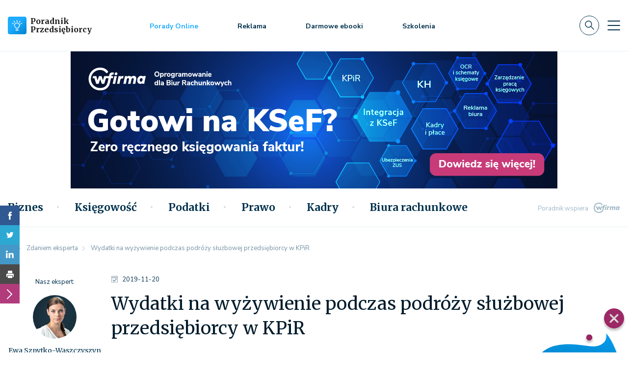

--- FILE ---
content_type: text/html; charset=utf-8
request_url: https://poradnikprzedsiebiorcy.pl/-wydatki-na-wyzywienie-podczas-podrozy-sluzbowej-przedsiebiorcy-w-kpir
body_size: 34672
content:
<!DOCTYPE html>
<html lang="pl">
    <head>
                    <script>
                async function checkHostResponse(host, timeout = 3000) {
                    const controller = new AbortController();
                    const signal = controller.signal;

                    const timeoutId = setTimeout(() => controller.abort(), timeout);

                    try {
                        const response = await fetch(`${host}`, { signal });
                        clearTimeout(timeoutId);
                        if (response.ok) {
                            let script = document.createElement("script");
                            script.type = "text/javascript";
                            script.setAttribute("data-cmp-ab", "1");
                            script.src = "https://cdn.consentmanager.net/delivery/autoblocking/8484380fc18af.js";
                            script.setAttribute("data-cmp-host", "d.delivery.consentmanager.net");
                            script.setAttribute("data-cmp-cdn", "cdn.consentmanager.net");
                            script.setAttribute("data-cmp-codesrc", "0");
                            script.async = true;

                            document.head.appendChild(script);

                            return true;
                        } else {
                            console.log(`Host ${host} odpowiedział, ale zwrócił status: ${response.status}`);
                            return false;
                        }
                    } catch (error) {
                        clearTimeout(timeoutId);
                        if (error.name === 'AbortError') {
                            console.log(`Host ${host} nie odpowiedział w ciągu ${timeout / 1000} sekund.`);
                        } else {
                            console.error(`Błąd podczas sprawdzania hosta ${host}:`, error);
                        }
                        return false;
                    }
                }

                checkHostResponse('https://cdn.consentmanager.net/delivery/autoblocking/8484380fc18af.js');
            </script>
                <meta charset="utf-8">
        <meta http-equiv="X-UA-Compatible" content="IE=edge">
        <meta name="viewport" content="width=device-width, initial-scale=1">

        <link rel="preconnect" href="https://fonts.gstatic.com">
        <link
            rel='preload'
            as='style'
            href="https://fonts.googleapis.com/css2?family=Merriweather:wght@300;400;700&family=Nunito+Sans:ital,wght@0,300;0,400;0,600;0,700;1,300;1,400&display=swap"
        >
        <link
            rel="stylesheet"
            href="https://fonts.googleapis.com/css2?family=Merriweather:wght@300;400;700&family=Nunito+Sans:ital,wght@0,300;0,400;0,600;0,700;1,300;1,400&display=swap"
            media="print"
            onload="this.media='all'"
        >

        <noscript>
            <link
                rel="stylesheet"
                href="https://fonts.googleapis.com/css2?family=Merriweather:wght@300;400;700&family=Nunito+Sans:ital,wght@0,300;0,400;0,600;0,700;1,300;1,400&display=swap"
            >
        </noscript>

        
                    <meta name="url" property="url" content="https://poradnikprzedsiebiorcy.pl/-wydatki-na-wyzywienie-podczas-podrozy-sluzbowej-przedsiebiorcy-w-kpir">
                    <meta name="og:url" property="og:url" content="https://poradnikprzedsiebiorcy.pl/-wydatki-na-wyzywienie-podczas-podrozy-sluzbowej-przedsiebiorcy-w-kpir">
                    <meta name="twitter:url" property="twitter:url" content="https://poradnikprzedsiebiorcy.pl/-wydatki-na-wyzywienie-podczas-podrozy-sluzbowej-przedsiebiorcy-w-kpir">
                    <meta name="title" property="title" content="Wydatki na wyżywienie podczas podróży służbowej przedsiębiorcy w KPiR">
                    <meta name="og:title" property="og:title" content="Wydatki na wyżywienie podczas podróży służbowej przedsiębiorcy w KPiR">
                    <meta name="twitter:title" property="twitter:title" content="Wydatki na wyżywienie podczas podróży służbowej przedsiębiorcy w KPiR">
                    <meta name="og:type" property="og:type" content="article">
                    <meta name="image" property="image" content="https://poradnikprzedsiebiorcy.pl/wf/img/logo-box.png?v=697e91184c922">
                    <meta name="og:image" property="og:image" content="https://poradnikprzedsiebiorcy.pl/images/fx/crop2,240,170,0,0.max,1200,628/144536.png">
                    <meta name="twitter:image" property="twitter:image" content="https://poradnikprzedsiebiorcy.pl/wf/img/logo-box.png?v=697e91184c922">
                    <meta name="og:image:width" property="og:image:width" content="1200">
                    <meta name="og:image:height" property="og:image:height" content="628">
                    <meta name="description" property="description" content="Poradnik Przedsiębiorcy to wiedza na najwyższym poziomie z zakresu księgowości, podatków, prawa, płac i ubezpieczeń. Wszystko co przydatne przy prowadzeniu i rozliczaniu działalności gospodarczej.">
                    <meta name="og:description" property="og:description" content="Poradnik Przedsiębiorcy to wiedza na najwyższym poziomie z zakresu księgowości, podatków, prawa, płac i ubezpieczeń. Wszystko co przydatne przy prowadzeniu i rozliczaniu działalności gospodarczej.">
                    <meta name="twitter:description" property="twitter:description" content="Poradnik Przedsiębiorcy to wiedza na najwyższym poziomie z zakresu księgowości, podatków, prawa, płac i ubezpieczeń. Wszystko co przydatne przy prowadzeniu i rozliczaniu działalności gospodarczej.">
                    <meta name="og:site_name" property="og:site_name" content="Poradnik Przedsiębiorcy">
                    <meta name="og:updated_time" property="og:updated_time" content="1769902360">
                    <meta name="twitter:card" property="twitter:card" content="summary_large_image">
                    <meta name="og:locale" property="og:locale" content="pl_PL">
        
        <link rel="icon" href="/favicon-guide.png" type="image/png">

                    <link rel="canonical" href="https://poradnikprzedsiebiorcy.pl/-wydatki-na-wyzywienie-podczas-podrozy-sluzbowej-przedsiebiorcy-w-kpir">
        
        <link rel="stylesheet" href="/app.css?1765835074">
        <script src="/app.js?1765835068"></script>

                    <script defer src="https://marketing.wfirma.pl/sockjs.js"></script>
            <script defer src="https://marketing.wfirma.pl/display.js"></script>
        
        
                    <title>Wydatki na wyżywienie podczas podróży służbowej przedsiębiorcy w KPiR</title>
            </head>
    <body class="">
        <noscript>
    <iframe
        src="https://www.googletagmanager.com/ns.html?id=GTM-N2SLD2L"
        style="display: none; height: 0; visibility: hidden; width: 0;"
    ></iframe>
</noscript>

<script type="text/json" data-fn="coreViewsMainTagManager">{"code":"GTM-N2SLD2L"}</script>        <header>
    <div class="header-content">
        
<div class="top-bar">
    
<nav class="navbar navbar-expand-xl navbar-light bg-white">
    <div class="container">
        <a class="navbar-brand" href="/">
            <div class="d-flex align-items-center">
                <img src="/wf/icons/logo.svg" alt="Poradnik Przedsiębiorcy - logo" width="38" height="36" class="d-inline-block align-text-top me-2">

                                    <span class="service-name">Poradnik <br> Przedsiębiorcy</span>
                            </div>
        </a>

        <ul class="navbar-nav navbar-primary-menu align-items-center d-none d-md-flex flex-row ms-0 ms-xl-8">
            <li class="nav-item">
                <a class="nav-link nav-link-job-offers" href="/porady-online">Porady Online</a>
            </li>
            
            <li class="nav-item">
                <a class="nav-link nav-link-advice" href="/reklama">Reklama</a>
            </li>

            <li class="nav-item">
                <a class="nav-link nav-link-advice" href="/biblioteka-ebookow">Darmowe ebooki</a>
            </li>

                            <li class="nav-item">
                                            <a class="nav-link nav-link-advice" href="/szkolenia">Szkolenia</a>
                                    </li>
                    </ul>

        <div class="d-none d-lg-flex align-items-center navbar-top-menu-right-stuff">
            <form class="d-flex me-0 me-lg-3">
                <button type="button" class="btn p-0 navbar-search-btn search-btn"></button>
            </form>

            <button
                class="navbar-toggler navbar-toggler-slide collapsed"
                type="button"
                data-bs-toggle="collapse"
                data-bs-target="#navbarSupportedContentSlide"
                aria-controls="navbarSupportedContentSlide"
                aria-expanded="false"
                aria-label="Toggle navigation"
            >
            </button>
        </div>

        <div class="d-flex d-lg-none align-items-center">
            <form class="d-flex me-3 me-lg-0">
                <button type="button" class="btn p-0 navbar-search-btn search-btn"></button>
            </form>

            <button
                class="navbar-toggler collapsed d-block d-lg-none"
                type="button"
                data-bs-toggle="collapse"
                data-bs-target="#navbarSupportedContent"
                aria-controls="navbarSupportedContent"
                aria-expanded="false"
                aria-label="Toggle navigation"
            >
            </button>
        </div>

        <div class="collapse navbar-collapse" id="navbarSupportedContent">
            <ul class="navbar-nav w-100 mb-2 mb-lg-0 ms-3 mx-xl-0 justify-content-between align-items-center d-none">
                <li class="nav-item">
                    <p class="font-nunito-sans h3"><a class="nav-link nav-link-job-offers" href="/porady-online">Porady Online</a></p>
                </li>

                <li class="nav-item">
                    <p class="font-nunito-sans h3"><a class="nav-link nav-link-advice" href="/reklama">Reklama</a></p>
                </li>

                <li class="nav-item d-none d-xl-block">
                    <p class="font-nunito-sans h3"><a class="nav-link" href="/pobierz">Wzory umów</a></p>
                </li>

                <li class="nav-item d-none d-xl-block">
                    <p class="font-nunito-sans h3"><a class="nav-link" href="/wskazniki">Wskaźniki</a></p>
                </li>

                <li class="nav-item d-none d-lg-block">
                    <p class="font-nunito-sans h3"><a class="nav-link" href="/kalkulatory">Kalkulatory</a></p>
                </li>

                <li class="nav-item d-none d-lg-block">
                    <p class="font-nunito-sans h3"><a class="nav-link" href="/biblioteka-ebookow">Darmowe ebooki</a></p>
                </li>

                <li class="nav-item">
                    <p class="font-nunito-sans h3"><a class="nav-link" href="/newsletter">Newsletter</a></p>
                </li>

                <li>
                    <form class="d-flex">
                        <button type="button" class="btn p-0 search-btn"><i class="svg-icons--search"></i></button>
                    </form>
                </li>
            </ul>

            <div class="navbar-mobile-menu-categories d-flex d-xl-none mt-3">
                <ul class="navbar-nav navbar-slide-collapse-categories-mobile w-100 mb-2 mb-lg-0">
                                            <li class="nav-item">
                            <div class="dropdown navbar-slide-collapse-categories-mobile-dropdown">
                                <button type="button" class="dropdown-toggle border-0 nav-link w-100 h-100 position-" data-bs-toggle="dropdown" aria-expanded="false" id="toggle-biznes">
                                    Biznes                                </button>

                                <ul class="dropdown-menu category-biznes">
                                    <li><a href="/biznes">Wszystkie</a></li>

                                                                                                                        <li><a href="/biznes/zarzadzanie">Zarządzanie </a></li>
                                                                                                                                                                <li><a href="/biznes/cyberbezpieczenstwo">Cyberbezpieczeństwo</a></li>
                                                                                                                                                                <li><a href="/biznes/dotacje">Dotacje</a></li>
                                                                                                                                                                <li><a href="/biznes/prowadzenie-biznesu">Prowadzenie biznesu</a></li>
                                                                                                                                                                <li><a href="/biznes/pomysl-na-biznes">Pomysł na biznes</a></li>
                                                                                                                                                                <li><a href="/biznes/hr-w-praktyce">HR w praktyce</a></li>
                                                                                                                                                                <li><a href="/biznes/marketing-internetowy">Marketing internetowy</a></li>
                                                                                                                                                                <li><a href="/biznes/e-commerce-w-praktyce">E-commerce w praktyce</a></li>
                                                                                                                                                                <li><a href="/biznes/finansowanie-biznesu">Finansowanie biznesu</a></li>
                                                                                                                                                                <li><a href="/biznes/rozwoj-osobisty">Rozwój osobisty</a></li>
                                                                                                                                                                <li><a href="/biznes/w-czasie-wolnym">W czasie wolnym</a></li>
                                                                                                                                                                <li><a href="/biznes/zdaniem-eksperta">Zdaniem eksperta</a></li>
                                                                                                            </ul>
                            </div>
                        </li>
                                            <li class="nav-item">
                            <div class="dropdown navbar-slide-collapse-categories-mobile-dropdown">
                                <button type="button" class="dropdown-toggle border-0 nav-link w-100 h-100 position-" data-bs-toggle="dropdown" aria-expanded="false" id="toggle-ksiegowosc">
                                    Księgowość                                </button>

                                <ul class="dropdown-menu category-ksiegowosc">
                                    <li><a href="/ksiegowosc">Wszystkie</a></li>

                                                                                                                        <li><a href="https://poradnikprzedsiebiorcy.pl/co-sie-zmienia/w-ksiegowosci">Co się zmienia</a></li>
                                                                                                                                                                <li><a href="https://poradnikprzedsiebiorcy.pl/ksiegowosc/ksiegowosc-firm">Księgowość firm</a></li>
                                                                                                                                                                <li><a href="/ksiegowosc/srodki-trwale">Środki trwałe</a></li>
                                                                                                                                                                <li><a href="/ksiegowosc/kasy-rejestrujace">Kasy rejestrujące</a></li>
                                                                                                                                                                <li><a href="/ksiegowosc/sprawozdawczosc">Sprawozdawczość</a></li>
                                                                                                                                                                <li><a href="/ksiegowosc/ewidencje-ksiegowe">Ewidencje księgowe</a></li>
                                                                                                                                                                <li><a href="/ksiegowosc/zdaniem-eksperta">Zdaniem eksperta</a></li>
                                                                                                            </ul>
                            </div>
                        </li>
                                            <li class="nav-item">
                            <div class="dropdown navbar-slide-collapse-categories-mobile-dropdown">
                                <button type="button" class="dropdown-toggle border-0 nav-link w-100 h-100 position-" data-bs-toggle="dropdown" aria-expanded="false" id="toggle-podatki">
                                    Podatki                                </button>

                                <ul class="dropdown-menu category-podatki">
                                    <li><a href="/podatki">Wszystkie</a></li>

                                                                                                                        <li><a href="https://poradnikprzedsiebiorcy.pl/co-sie-zmienia/w-podatkach">Co się zmienia</a></li>
                                                                                                                                                                <li><a href="/podatki/ksef">KSeF</a></li>
                                                                                                                                                                <li><a href="/podatki/podatki-dochodowe">Podatki dochodowe</a></li>
                                                                                                                                                                <li><a href="/podatki/podatek-vat">Podatek VAT </a></li>
                                                                                                                                                                <li><a href="/podatki/samochod-w-firmie">Samochód w firmie</a></li>
                                                                                                                                                                <li><a href="/podatki/transakcje-zagraniczne">Transakcje zagraniczne </a></li>
                                                                                                                                                                <li><a href="/podatki/ordynacja-podatkowa">Ordynacja podatkowa</a></li>
                                                                                                                                                                <li><a href="/podatki/zdaniem-eksperta">Zdaniem eksperta</a></li>
                                                                                                            </ul>
                            </div>
                        </li>
                                            <li class="nav-item">
                            <div class="dropdown navbar-slide-collapse-categories-mobile-dropdown">
                                <button type="button" class="dropdown-toggle border-0 nav-link w-100 h-100 position-" data-bs-toggle="dropdown" aria-expanded="false" id="toggle-prawo">
                                    Prawo                                </button>

                                <ul class="dropdown-menu category-prawo">
                                    <li><a href="/prawo">Wszystkie</a></li>

                                                                                                                        <li><a href="https://poradnikprzedsiebiorcy.pl/co-sie-zmienia/w-prawie">Co się zmienia</a></li>
                                                                                                                                                                <li><a href="/prawo/prawo-gospodarcze">Prawo gospodarcze </a></li>
                                                                                                                                                                <li><a href="/prawo/prawa-konsumenta">Prawa konsumenta</a></li>
                                                                                                                                                                <li><a href="/prawo/ochrona-danych">Ochrona danych </a></li>
                                                                                                                                                                <li><a href="/prawo/prawo-spolek">Prawo spółek</a></li>
                                                                                                                                                                <li><a href="/prawo/prawa-autorskie">Prawa autorskie</a></li>
                                                                                                                                                                <li><a href="/prawo/windykacja">Windykacja</a></li>
                                                                                                                                                                <li><a href="/prawo/zdaniem-eksperta">Zdaniem eksperta</a></li>
                                                                                                            </ul>
                            </div>
                        </li>
                                            <li class="nav-item">
                            <div class="dropdown navbar-slide-collapse-categories-mobile-dropdown">
                                <button type="button" class="dropdown-toggle border-0 nav-link w-100 h-100 position-" data-bs-toggle="dropdown" aria-expanded="false" id="toggle-kadry">
                                    Kadry                                </button>

                                <ul class="dropdown-menu category-kadry">
                                    <li><a href="/kadry">Wszystkie</a></li>

                                                                                                                        <li><a href="https://poradnikprzedsiebiorcy.pl/co-sie-zmienia/w-kadrach">Co się zmienia</a></li>
                                                                                                                                                                <li><a href="/kadry/prawo-pracy">Prawo pracy</a></li>
                                                                                                                                                                <li><a href="/kadry/ubezpieczenie-zus">Ubezpieczenie ZUS</a></li>
                                                                                                                                                                <li><a href="/kadry/urlopy-i-inne">Urlopy i inne</a></li>
                                                                                                                                                                <li><a href="/kadry/obowiazki-pracownika">Obowiązki pracownika </a></li>
                                                                                                                                                                <li><a href="/kadry/bhp-w-firmie">BHP w firmie</a></li>
                                                                                                                                                                <li><a href="/kadry/dla-pracownika">Dla Pracownika</a></li>
                                                                                                                                                                <li><a href="/kadry/zdaniem-eksperta">Zdaniem eksperta</a></li>
                                                                                                            </ul>
                            </div>
                        </li>
                                            <li class="nav-item">
                            <div class="dropdown navbar-slide-collapse-categories-mobile-dropdown">
                                <button type="button" class="dropdown-toggle border-0 nav-link w-100 h-100 position-" data-bs-toggle="dropdown" aria-expanded="false" id="toggle-biura-rachunkowe">
                                    Biura rachunkowe                                </button>

                                <ul class="dropdown-menu category-biura-rachunkowe">
                                    <li><a href="/biura-rachunkowe">Wszystkie</a></li>

                                                                                                                        <li><a href="/biura-rachunkowe/prowadze-biuro-rachunkowe">Prowadzę biuro </a></li>
                                                                                                                                                                <li><a href="/biura-rachunkowe/prawa-i-obowiazki">Prawa i obowiązki</a></li>
                                                                                                                                                                <li><a href="/biura-rachunkowe/pozyskiwanie-klientow-i-rozwoj">Pozyskiwanie klientów</a></li>
                                                                                                                                                                <li><a href="/biura-rachunkowe/nowe-technologie-i-innowacje">Nowe technologie</a></li>
                                                                                                                                                                <li><a href="/biura-rachunkowe/biura-rachunkowe-online">Biura rachunkowe online</a></li>
                                                                                                            </ul>
                            </div>
                        </li>
                                    </ul>
            </div>

            <ul class="navbar-slide-collapse-menu navbar-nav d-block d-xl-none">
                <li class="nav-item">
                    <p class="font-nunito-sans"><a class="nav-link nav-link-job-offers" href="/porady-online">Porady Online</a></p>
                </li>

                <li class="nav-item">
                    <p class="font-nunito-sans"><a class="nav-link nav-link-advice" href="/reklama">Reklama</a></p>
                </li>

                <li class="nav-item">
                    <p class="font-nunito-sans"><a class="nav-link" href="/pobierz">Wzory umów</a></p>
                </li>

                <li class="nav-item">
                    <p class="font-nunito-sans"><a class="nav-link" href="/wskazniki">Wskaźniki</a></p>
                </li>

                <li class="nav-item">
                    <p class="font-nunito-sans"><a class="nav-link" href="/kalkulatory">Kalkulatory</a></p>
                </li>

                <li class="nav-item">
                    <p class="font-nunito-sans h3"><a class="nav-link" href="/biblioteka-ebookow">Darmowe ebooki</a></p>
                </li>

                <li class="nav-item">
                    <p class="font-nunito-sans h3"><a class="nav-link" href="/newsletter">Newsletter</a></p>
                </li>
            </ul>
        </div>

        <div class="collapse navbar-slide-collapse" id="navbarSupportedContentSlide">
            <div class="navbar-slide-collapse-header d-flex justify-content-between">
                <a class="navbar-brand" href="/">
                    <div class="d-flex align-items-center service-name">
                        <img src="/wf/icons/logo.svg" alt="Poradnik Przedsiębiorcy - logo" width="38" height="36" class="d-inline-block align-text-top me-2">

                        Poradnik <br> Przedsiębiorcy
                    </div>
                </a>

                <div class="d-flex align-items-center">
                    <button type="button" class="btn p-0 me-4 navbar-search-btn search-btn"></button>

                    <button
                        class="navbar-toggler navbar-toggler-slide"
                        type="button"
                        data-bs-toggle="collapse"
                        data-bs-target="#navbarSupportedContentSlide"
                        aria-controls="navbarSupportedContentSlide"
                        aria-expanded="true"
                        aria-label="Toggle navigation"
                    >
                    </button>
                </div>
            </div>

            <div class="d-flex">
                <ul class="navbar-slide-collapse-menu navbar-nav">
                    <li class="nav-item">
                        <p class="font-nunito-sans h3"><a class="nav-link nav-link-job-offers" href="/porady-online">Porady Online</a></p>
                    </li>

                    <li class="nav-item">
                        <p class="font-nunito-sans h3"><a class="nav-link nav-link-advice" href="/reklama">Reklama</a></p>
                    </li>

                    <li class="nav-item">
                        <p class="font-nunito-sans h3"><a class="nav-link sidebar" href="/pobierz">Wzory umów</a></p>
                    </li>

                    <li class="nav-item">
                        <p class="font-nunito-sans h3"><a class="nav-link sidebar" href="/wskazniki">Wskaźniki</a></p>
                    </li>

                    <li class="nav-item">
                        <p class="font-nunito-sans h3"><a class="nav-link sidebar" href="/kalkulatory">Kalkulatory</a></p>
                    </li>

                    <li class="nav-item">
                        <p class="font-nunito-sans h3"><a class="nav-link" href="/biblioteka-ebookow">Darmowe ebooki</a></p>
                    </li>

                    <li class="nav-item">
                        <p class="font-nunito-sans h3"><a class="nav-link" href="/newsletter">Newsletter</a></p>
                    </li>
                </ul>
            </div>
        </div>
    </div>
</nav>
</div>

    <div class="container container-slider d-flex justify-content-center d-md-block px-0">
        <div class="slider">
    <div class="slider-viewer">
        <div class="slider-group">
            <div class="slide slide-1">
                <div id="sliderChannelDesktop" data-admanager-channel-name="slider-banner-desktop" class="slide-img slide-img-transform d-none d-xl-block"></div>
                <div id="sliderChannelLaptop" data-admanager-channel-name="slider-banner-desktop" class="slide-img slide-img-transform d-xl-none"></div>
            </div>
        </div>
    </div>
</div>

<div class="slider-mobile d-sm-none">
    <div id="sliderChannelMobile" data-admanager-channel-name="slider-banner-mobile" class="slide-img slide-img-transform slider-mobile-img w-100"></div>
</div>

<div class="slider-tablet">
    <div id="sliderChannelTablet" data-admanager-channel-name="slider-banner-tablet" class="slide-img slide-img-transform d-lg-none slider-tablet-img-mini"></div>
    <div id="sliderChannelTabletLarge" data-admanager-channel-name="slider-banner-tablet" class="slide-img slide-img-transform slider-tablet-img d-none d-lg-flex justify-content-lg-center w-100"></div>
</div>

<script type="text/json" data-fn="componentsSlider">null</script>    </div>
    <nav class="navbar navbar-expand-md navbar-light bg-white navbar-main-categories d-none d-lg-flex">
        <div class="container">
            <div class="navbar-main-categories-parents d-flex justify-content-between w-100">
                <ul class="navbar-nav w-100 mb-2 mb-lg-0 align-items-center">
                    <li class="nav-item">
                        <a class="navbar-link" href="/">
                            <div class="navbar-main-categories-logo"></div>
                        </a>
                    </li>

                                            <li class="nav-item">
                            <a
                                class="nav-link text-secondary"
                                aria-current="true"
                                data-bs-toggle="collapse"
                                aria-expanded="false"
                                href="#category-biznes"
                            >
                                Biznes                            </a>
                        </li>
                                            <li class="nav-item">
                            <a
                                class="nav-link text-secondary"
                                aria-current="true"
                                data-bs-toggle="collapse"
                                aria-expanded="false"
                                href="#category-ksiegowosc"
                            >
                                Księgowość                            </a>
                        </li>
                                            <li class="nav-item">
                            <a
                                class="nav-link text-secondary"
                                aria-current="true"
                                data-bs-toggle="collapse"
                                aria-expanded="false"
                                href="#category-podatki"
                            >
                                Podatki                            </a>
                        </li>
                                            <li class="nav-item">
                            <a
                                class="nav-link text-secondary"
                                aria-current="true"
                                data-bs-toggle="collapse"
                                aria-expanded="false"
                                href="#category-prawo"
                            >
                                Prawo                            </a>
                        </li>
                                            <li class="nav-item">
                            <a
                                class="nav-link text-secondary"
                                aria-current="true"
                                data-bs-toggle="collapse"
                                aria-expanded="false"
                                href="#category-kadry"
                            >
                                Kadry                            </a>
                        </li>
                                            <li class="nav-item">
                            <a
                                class="nav-link text-secondary"
                                aria-current="true"
                                data-bs-toggle="collapse"
                                aria-expanded="false"
                                href="#category-biura-rachunkowe"
                            >
                                Biura rachunkowe                            </a>
                        </li>
                                    </ul>

                <div class="navbar-main-categories-right-stuff">

                    <form class="d-flex me-3">
                        <button type="button" class="btn p-0 search-btn"><i class="svg-icons--search"></i></button>
                    </form>

                    <button
                        class="navbar-toggler navbar-toggler-slide collapsed"
                        type="button"
                        data-bs-toggle="collapse"
                        data-bs-target="#navbarSupportedContentSlide"
                        aria-controls="navbarSupportedContentSlide"
                        aria-expanded="false"
                        aria-label="Toggle navigation"
                    >
                    </button>
                </div>

                <div class="navbar-main-categories-support text-end">
                    <p class="m-0 font-nunito-sans">
                        Poradnik wspiera
                        <a href="https://wfirma.pl" class="ms-2 navbar-main-categories-support-logo" target="_blank" rel="noreferrer nofollow"></a>
                    </p>
                </div>
            </div>
        </div>
    </nav>

    <div class="container-fluid p-0 navbar-main-categories-parents-articles px-0">

                    <div class="container-fluid p-0 collapse navbar-main-categories-parents-articles-item card" id="category-biznes">
                <div class="container-fluid p-0 card-body">
                    <div class="container p-0">
                        <div class="my-4 ms-3">
                            <p class="card-body-subcategory-header h3">
                                <a href="/biznes" class="card-body-title font-merriweather me-4">
                                    Serwis Biznesu                                </a>
                            </p>

                                                            <p class="card-body-subcategory-header">
                                    <a href="/biznes/zarzadzanie" class="card-body-subcategories font-merriweather ms-lg-2 ms-xl-5 d-none d-lg-inline">
                                        Zarządzanie                                     </a>
                                </p>
                                                           <p class="card-body-subcategory-header">
                                    <a href="/biznes/cyberbezpieczenstwo" class="card-body-subcategories font-merriweather ms-lg-2 ms-xl-5 d-none d-lg-inline">
                                        Cyberbezpieczeństwo                                    </a>
                                </p>
                                                           <p class="card-body-subcategory-header">
                                    <a href="/biznes/dotacje" class="card-body-subcategories font-merriweather ms-lg-2 ms-xl-5 d-none d-lg-inline">
                                        Dotacje                                    </a>
                                </p>
                                                           <p class="card-body-subcategory-header">
                                    <a href="/biznes/prowadzenie-biznesu" class="card-body-subcategories font-merriweather ms-lg-2 ms-xl-5 d-none d-lg-inline">
                                        Prowadzenie biznesu                                    </a>
                                </p>
                                                           <p class="card-body-subcategory-header">
                                    <a href="/biznes/pomysl-na-biznes" class="card-body-subcategories font-merriweather ms-lg-2 ms-xl-5 d-none d-lg-inline">
                                        Pomysł na biznes                                    </a>
                                </p>
                                                   </div>
                    </div>
                </div>
                <div class="container-fluid p-0 card-body card-body-news">
                    <div class="container p-0 mt-3">
                    <a href="/ostatnio-dodane" rel="noopener noreferrer" class="card-body-latest ms-3 mb-0 superscription">
                        NAJNOWSZE                    </a>

                        <div class="row mt-3 ms-2">
                            <div class="col-lg-8 col-12">
                                <div class="row navbar-main-categories-parents-articles-item-columns">
                                                                            <div class="col navbar-main-categories-parents-articles-item-columns-art">
                                            <div class="row g-0 h-100">
                                                <div class="col-12">
                                                    <div class="row">
                                                        <div class="col-3 d-flex align-items-center">
                                                            <picture>
                                                                <source type="image/webp" srcset="/images/fx/crop,60,40.Mime,webp/712643">
                                                                <img
                                                                    src="/images/fx/crop,60,40/712643"
                                                                    class="border-radius-sm"
                                                                    alt="Ciągłość działania NIS 2. Jak przygotować plany BCP i DRP?"
                                                                    loading="lazy"
                                                                >
                                                            </picture>
                                                        </div>

                                                        <div class="col-9 d-flex align-items-center">
                                                            <p class="h5">
                                                                <a href="/-ciaglosc-dzialania-nis-2-jak-przygotowac-plany-bcp-i-drp">
                                                                    Ciągłość działania NIS 2. Jak przygotować plany BCP i DRP?                                                                </a>
                                                            </p>

                                                        </div>
                                                    </div>
                                                </div>
                                            </div>
                                        </div>
                                                                            <div class="col navbar-main-categories-parents-articles-item-columns-art">
                                            <div class="row g-0 h-100">
                                                <div class="col-12">
                                                    <div class="row">
                                                        <div class="col-3 d-flex align-items-center">
                                                            <picture>
                                                                <source type="image/webp" srcset="/images/fx/crop,60,40.Mime,webp/711794">
                                                                <img
                                                                    src="/images/fx/crop,60,40/711794"
                                                                    class="border-radius-sm"
                                                                    alt="Wycena nieruchomości – co wpływa na jej wartość i jak przebiega?"
                                                                    loading="lazy"
                                                                >
                                                            </picture>
                                                        </div>

                                                        <div class="col-9 d-flex align-items-center">
                                                            <p class="h5">
                                                                <a href="/-wycena-nieruchomosci-co-wplywa-na-jej-wartosc-i-jak-przebiega">
                                                                    Wycena nieruchomości – co wpływa na jej wartość i jak przebiega?                                                                </a>
                                                            </p>

                                                        </div>
                                                    </div>
                                                </div>
                                            </div>
                                        </div>
                                                                            <div class="col navbar-main-categories-parents-articles-item-columns-art">
                                            <div class="row g-0 h-100">
                                                <div class="col-12">
                                                    <div class="row">
                                                        <div class="col-3 d-flex align-items-center">
                                                            <picture>
                                                                <source type="image/webp" srcset="/images/fx/crop,60,40.Mime,webp/711653">
                                                                <img
                                                                    src="/images/fx/crop,60,40/711653"
                                                                    class="border-radius-sm"
                                                                    alt="Zakup lokalu na firmę - na co zwrócić uwagę, by nie dać się oszukać?"
                                                                    loading="lazy"
                                                                >
                                                            </picture>
                                                        </div>

                                                        <div class="col-9 d-flex align-items-center">
                                                            <p class="h5">
                                                                <a href="/-zakup-lokalu-na-firme-na-co-zwrocic-uwage-by-nie-dac-sie-oszukac">
                                                                    Zakup lokalu na firmę - na co zwrócić uwagę, by nie dać się oszukać?                                                                </a>
                                                            </p>

                                                        </div>
                                                    </div>
                                                </div>
                                            </div>
                                        </div>
                                                                            <div class="col navbar-main-categories-parents-articles-item-columns-art">
                                            <div class="row g-0 h-100">
                                                <div class="col-12">
                                                    <div class="row">
                                                        <div class="col-3 d-flex align-items-center">
                                                            <picture>
                                                                <source type="image/webp" srcset="/images/fx/crop,60,40.Mime,webp/711572">
                                                                <img
                                                                    src="/images/fx/crop,60,40/711572"
                                                                    class="border-radius-sm"
                                                                    alt="Zgłaszanie incydentów bezpieczeństwa – jak to zrobić?"
                                                                    loading="lazy"
                                                                >
                                                            </picture>
                                                        </div>

                                                        <div class="col-9 d-flex align-items-center">
                                                            <p class="h5">
                                                                <a href="/-zglaszanie-incydentow-bezpieczenstwa-jak-to-zrobic">
                                                                    Zgłaszanie incydentów bezpieczeństwa – jak to zrobić?                                                                </a>
                                                            </p>

                                                        </div>
                                                    </div>
                                                </div>
                                            </div>
                                        </div>
                                                                            <div class="col navbar-main-categories-parents-articles-item-columns-art">
                                            <div class="row g-0 h-100">
                                                <div class="col-12">
                                                    <div class="row">
                                                        <div class="col-3 d-flex align-items-center">
                                                            <picture>
                                                                <source type="image/webp" srcset="/images/fx/crop,60,40.Mime,webp/711596">
                                                                <img
                                                                    src="/images/fx/crop,60,40/711596"
                                                                    class="border-radius-sm"
                                                                    alt="Wycena spółki z o.o. to nie tylko majątek. Gdzie kryje się ukryta wartość firmy?"
                                                                    loading="lazy"
                                                                >
                                                            </picture>
                                                        </div>

                                                        <div class="col-9 d-flex align-items-center">
                                                            <p class="h5">
                                                                <a href="/-wycena-spolki-z-o-o-to-nie-tylko-majatek-gdzie-kryje-sie-ukryta-wartosc-firmy">
                                                                    Wycena spółki z o.o. to nie tylko majątek. Gdzie kryje się ukryta…                                                                </a>
                                                            </p>

                                                        </div>
                                                    </div>
                                                </div>
                                            </div>
                                        </div>
                                                                            <div class="col navbar-main-categories-parents-articles-item-columns-art">
                                            <div class="row g-0 h-100">
                                                <div class="col-12">
                                                    <div class="row">
                                                        <div class="col-3 d-flex align-items-center">
                                                            <picture>
                                                                <source type="image/webp" srcset="/images/fx/crop,60,40.Mime,webp/711275">
                                                                <img
                                                                    src="/images/fx/crop,60,40/711275"
                                                                    class="border-radius-sm"
                                                                    alt="Ceny i promocje – jak rozpoznać nieuczciwe praktyki w e-commerce?"
                                                                    loading="lazy"
                                                                >
                                                            </picture>
                                                        </div>

                                                        <div class="col-9 d-flex align-items-center">
                                                            <p class="h5">
                                                                <a href="/-ceny-i-promocje-jak-rozpoznac-nieuczciwe-praktyki-w-e-commerce">
                                                                    Ceny i promocje – jak rozpoznać nieuczciwe praktyki w e-commerce?                                                                </a>
                                                            </p>

                                                        </div>
                                                    </div>
                                                </div>
                                            </div>
                                        </div>
                                                                            <div class="col navbar-main-categories-parents-articles-item-columns-art">
                                            <div class="row g-0 h-100">
                                                <div class="col-12">
                                                    <div class="row">
                                                        <div class="col-3 d-flex align-items-center">
                                                            <picture>
                                                                <source type="image/webp" srcset="/images/fx/crop,60,40.Mime,webp/711020">
                                                                <img
                                                                    src="/images/fx/crop,60,40/711020"
                                                                    class="border-radius-sm"
                                                                    alt="Monitoring wizyjny: RODO, cyberbezpieczeństwo i ochrona danych"
                                                                    loading="lazy"
                                                                >
                                                            </picture>
                                                        </div>

                                                        <div class="col-9 d-flex align-items-center">
                                                            <p class="h5">
                                                                <a href="/-monitoring-wizyjny-rodo-cyberbezpieczenstwo-i-ochrona-danych">
                                                                    Monitoring wizyjny: RODO, cyberbezpieczeństwo i ochrona danych                                                                </a>
                                                            </p>

                                                        </div>
                                                    </div>
                                                </div>
                                            </div>
                                        </div>
                                                                            <div class="col navbar-main-categories-parents-articles-item-columns-art">
                                            <div class="row g-0 h-100">
                                                <div class="col-12">
                                                    <div class="row">
                                                        <div class="col-3 d-flex align-items-center">
                                                            <picture>
                                                                <source type="image/webp" srcset="/images/fx/crop,60,40.Mime,webp/710699">
                                                                <img
                                                                    src="/images/fx/crop,60,40/710699"
                                                                    class="border-radius-sm"
                                                                    alt="Unijne pożyczki dla firm w Wielkopolsce. Jakie są warunki?"
                                                                    loading="lazy"
                                                                >
                                                            </picture>
                                                        </div>

                                                        <div class="col-9 d-flex align-items-center">
                                                            <p class="h5">
                                                                <a href="/-unijne-pozyczki-dla-firm-w-wielkopolsce-jakie-sa-warunki">
                                                                    Unijne pożyczki dla firm w Wielkopolsce. Jakie są warunki?                                                                </a>
                                                            </p>

                                                        </div>
                                                    </div>
                                                </div>
                                            </div>
                                        </div>
                                                                    </div>
                            </div>

                            <div class="col-lg-3 col-12 offset-lg-1 mt-5 mt-lg-0 mb-3">
                                <div class="navbar-main-categories-parents-articles-item-right border-radius-sm h-100 d-flex flex-column">
                                    <div class="row h-100">
                                        <div class="col-lg-12 col-md-6 col-12">
                                            <picture>
                                                <source type="image/webp" srcset="/images/fx/crop,305,189.Mime,webp/710333">
                                                <img
                                                        class="card-img-top"
                                                        src="/images/fx/crop,305,189/710333"
                                                        alt="Na czym polega wellbeing retreat i jak go wdrożyć w firmie?"
                                                        loading="lazy"
                                                >
                                            </picture>
                                        </div>

                                        <div class="col-lg-12 col-md-6 col-12 d-flex flex-column justify-content-between flex-grow-1 navbar-main-categories-parents-articles-item-right-text">
                                            <p class="h5 my-0">
                                                <a href="/-na-czym-polega-wellbeing-retreat">
                                                    Na czym polega wellbeing retreat i jak go wdrożyć w firmie?                                                </a>
                                            </p>

                                            <p class="small mb-0">7 stycznia 2026</p>
                                        </div>
                                    </div>
                                </div>
                            </div>
                        </div>
                    </div>
                </div>
            </div>
                    <div class="container-fluid p-0 collapse navbar-main-categories-parents-articles-item card" id="category-ksiegowosc">
                <div class="container-fluid p-0 card-body">
                    <div class="container p-0">
                        <div class="my-4 ms-3">
                            <p class="card-body-subcategory-header h3">
                                <a href="/ksiegowosc" class="card-body-title font-merriweather me-4">
                                    Serwis Księgowy                                </a>
                            </p>

                                                            <p class="card-body-subcategory-header">
                                    <a href="https://poradnikprzedsiebiorcy.pl/co-sie-zmienia/w-ksiegowosci" class="card-body-subcategories font-merriweather ms-lg-2 ms-xl-5 d-none d-lg-inline">
                                        Co się zmienia                                    </a>
                                </p>
                                                           <p class="card-body-subcategory-header">
                                    <a href="https://poradnikprzedsiebiorcy.pl/ksiegowosc/ksiegowosc-firm" class="card-body-subcategories font-merriweather ms-lg-2 ms-xl-5 d-none d-lg-inline">
                                        Księgowość firm                                    </a>
                                </p>
                                                           <p class="card-body-subcategory-header">
                                    <a href="/ksiegowosc/srodki-trwale" class="card-body-subcategories font-merriweather ms-lg-2 ms-xl-5 d-none d-lg-inline">
                                        Środki trwałe                                    </a>
                                </p>
                                                           <p class="card-body-subcategory-header">
                                    <a href="/ksiegowosc/kasy-rejestrujace" class="card-body-subcategories font-merriweather ms-lg-2 ms-xl-5 d-none d-lg-inline">
                                        Kasy rejestrujące                                    </a>
                                </p>
                                                           <p class="card-body-subcategory-header">
                                    <a href="/ksiegowosc/sprawozdawczosc" class="card-body-subcategories font-merriweather ms-lg-2 ms-xl-5 d-none d-lg-inline">
                                        Sprawozdawczość                                    </a>
                                </p>
                                                   </div>
                    </div>
                </div>
                <div class="container-fluid p-0 card-body card-body-news">
                    <div class="container p-0 mt-3">
                    <a href="/ostatnio-dodane" rel="noopener noreferrer" class="card-body-latest ms-3 mb-0 superscription">
                        NAJNOWSZE                    </a>

                        <div class="row mt-3 ms-2">
                            <div class="col-lg-8 col-12">
                                <div class="row navbar-main-categories-parents-articles-item-columns">
                                                                            <div class="col navbar-main-categories-parents-articles-item-columns-art">
                                            <div class="row g-0 h-100">
                                                <div class="col-12">
                                                    <div class="row">
                                                        <div class="col-3 d-flex align-items-center">
                                                            <picture>
                                                                <source type="image/webp" srcset="/images/fx/crop,60,40.Mime,webp/711626">
                                                                <img
                                                                    src="/images/fx/crop,60,40/711626"
                                                                    class="border-radius-sm"
                                                                    alt="Wartość rynkowa środka trwałego – jak ustalić?"
                                                                    loading="lazy"
                                                                >
                                                            </picture>
                                                        </div>

                                                        <div class="col-9 d-flex align-items-center">
                                                            <p class="h5">
                                                                <a href="/-wartosc-rynkowa-srodka-trwalego-jak-ustalic">
                                                                    Wartość rynkowa środka trwałego – jak ustalić?                                                                </a>
                                                            </p>

                                                        </div>
                                                    </div>
                                                </div>
                                            </div>
                                        </div>
                                                                            <div class="col navbar-main-categories-parents-articles-item-columns-art">
                                            <div class="row g-0 h-100">
                                                <div class="col-12">
                                                    <div class="row">
                                                        <div class="col-3 d-flex align-items-center">
                                                            <picture>
                                                                <source type="image/webp" srcset="/images/fx/crop,60,40.Mime,webp/711491">
                                                                <img
                                                                    src="/images/fx/crop,60,40/711491"
                                                                    class="border-radius-sm"
                                                                    alt="Remont środka trwałego w księgach rachunkowych"
                                                                    loading="lazy"
                                                                >
                                                            </picture>
                                                        </div>

                                                        <div class="col-9 d-flex align-items-center">
                                                            <p class="h5">
                                                                <a href="/-remont-srodka-trwalego-w-ksiegach-rachunkowych">
                                                                    Remont środka trwałego w księgach rachunkowych                                                                </a>
                                                            </p>

                                                        </div>
                                                    </div>
                                                </div>
                                            </div>
                                        </div>
                                                                            <div class="col navbar-main-categories-parents-articles-item-columns-art">
                                            <div class="row g-0 h-100">
                                                <div class="col-12">
                                                    <div class="row">
                                                        <div class="col-3 d-flex align-items-center">
                                                            <picture>
                                                                <source type="image/webp" srcset="/images/fx/crop,60,40.Mime,webp/711494">
                                                                <img
                                                                    src="/images/fx/crop,60,40/711494"
                                                                    class="border-radius-sm"
                                                                    alt="Koszty zakupu towarów rozliczane w czasie – zasady i ewidencja księgowa"
                                                                    loading="lazy"
                                                                >
                                                            </picture>
                                                        </div>

                                                        <div class="col-9 d-flex align-items-center">
                                                            <p class="h5">
                                                                <a href="/-koszty-zakupu-towarow-rozliczane-w-czasie-zasady-i-ewidencja-ksiegowa">
                                                                    Koszty zakupu towarów rozliczane w czasie – zasady i ewidencja…                                                                </a>
                                                            </p>

                                                        </div>
                                                    </div>
                                                </div>
                                            </div>
                                        </div>
                                                                            <div class="col navbar-main-categories-parents-articles-item-columns-art">
                                            <div class="row g-0 h-100">
                                                <div class="col-12">
                                                    <div class="row">
                                                        <div class="col-3 d-flex align-items-center">
                                                            <picture>
                                                                <source type="image/webp" srcset="/images/fx/crop,60,40.Mime,webp/711026">
                                                                <img
                                                                    src="/images/fx/crop,60,40/711026"
                                                                    class="border-radius-sm"
                                                                    alt="Powtórna amortyzacja wycofanego samochodu"
                                                                    loading="lazy"
                                                                >
                                                            </picture>
                                                        </div>

                                                        <div class="col-9 d-flex align-items-center">
                                                            <p class="h5">
                                                                <a href="/-powtorna-amortyzacja-wycofanego-samochodu">
                                                                    Powtórna amortyzacja wycofanego samochodu                                                                </a>
                                                            </p>

                                                        </div>
                                                    </div>
                                                </div>
                                            </div>
                                        </div>
                                                                            <div class="col navbar-main-categories-parents-articles-item-columns-art">
                                            <div class="row g-0 h-100">
                                                <div class="col-12">
                                                    <div class="row">
                                                        <div class="col-3 d-flex align-items-center">
                                                            <picture>
                                                                <source type="image/webp" srcset="/images/fx/crop,60,40.Mime,webp/710903">
                                                                <img
                                                                    src="/images/fx/crop,60,40/710903"
                                                                    class="border-radius-sm"
                                                                    alt="Prywatny samochód w spółce z o.o. – jak go wnieść i rozliczyć?"
                                                                    loading="lazy"
                                                                >
                                                            </picture>
                                                        </div>

                                                        <div class="col-9 d-flex align-items-center">
                                                            <p class="h5">
                                                                <a href="/-prywatny-samochod-w-spolce-z-o-o-jak-go-wniesc-i-rozliczyc">
                                                                    Prywatny samochód w spółce z o.o. – jak go wnieść i rozliczyć?                                                                </a>
                                                            </p>

                                                        </div>
                                                    </div>
                                                </div>
                                            </div>
                                        </div>
                                                                            <div class="col navbar-main-categories-parents-articles-item-columns-art">
                                            <div class="row g-0 h-100">
                                                <div class="col-12">
                                                    <div class="row">
                                                        <div class="col-3 d-flex align-items-center">
                                                            <picture>
                                                                <source type="image/webp" srcset="/images/fx/crop,60,40.Mime,webp/710591">
                                                                <img
                                                                    src="/images/fx/crop,60,40/710591"
                                                                    class="border-radius-sm"
                                                                    alt="Paragon z NIP-em a faktura uproszczona w 2026 roku"
                                                                    loading="lazy"
                                                                >
                                                            </picture>
                                                        </div>

                                                        <div class="col-9 d-flex align-items-center">
                                                            <p class="h5">
                                                                <a href="/-paragon-z-nip-em-a-faktura-uproszczona">
                                                                    Paragon z NIP-em a faktura uproszczona w 2026 roku                                                                </a>
                                                            </p>

                                                        </div>
                                                    </div>
                                                </div>
                                            </div>
                                        </div>
                                                                            <div class="col navbar-main-categories-parents-articles-item-columns-art">
                                            <div class="row g-0 h-100">
                                                <div class="col-12">
                                                    <div class="row">
                                                        <div class="col-3 d-flex align-items-center">
                                                            <picture>
                                                                <source type="image/webp" srcset="/images/fx/crop,60,40.Mime,webp/710882">
                                                                <img
                                                                    src="/images/fx/crop,60,40/710882"
                                                                    class="border-radius-sm"
                                                                    alt="Jak rozliczyć polisę ubezpieczeniową samochodu w leasingu?"
                                                                    loading="lazy"
                                                                >
                                                            </picture>
                                                        </div>

                                                        <div class="col-9 d-flex align-items-center">
                                                            <p class="h5">
                                                                <a href="/-jak-rozliczyc-polise-ubezpieczeniowa-samochodu-w-leasingu">
                                                                    Jak rozliczyć polisę ubezpieczeniową samochodu w leasingu?                                                                </a>
                                                            </p>

                                                        </div>
                                                    </div>
                                                </div>
                                            </div>
                                        </div>
                                                                            <div class="col navbar-main-categories-parents-articles-item-columns-art">
                                            <div class="row g-0 h-100">
                                                <div class="col-12">
                                                    <div class="row">
                                                        <div class="col-3 d-flex align-items-center">
                                                            <picture>
                                                                <source type="image/webp" srcset="/images/fx/crop,60,40.Mime,webp/710222">
                                                                <img
                                                                    src="/images/fx/crop,60,40/710222"
                                                                    class="border-radius-sm"
                                                                    alt="Sprzedaż środka trwałego a składka zdrowotna przedsiębiorcy"
                                                                    loading="lazy"
                                                                >
                                                            </picture>
                                                        </div>

                                                        <div class="col-9 d-flex align-items-center">
                                                            <p class="h5">
                                                                <a href="/-sprzedaz-srodka-trwalego-a-skladka-zdrowotna">
                                                                    Sprzedaż środka trwałego a składka zdrowotna przedsiębiorcy                                                                </a>
                                                            </p>

                                                        </div>
                                                    </div>
                                                </div>
                                            </div>
                                        </div>
                                                                    </div>
                            </div>

                            <div class="col-lg-3 col-12 offset-lg-1 mt-5 mt-lg-0 mb-3">
                                <div class="navbar-main-categories-parents-articles-item-right border-radius-sm h-100 d-flex flex-column">
                                    <div class="row h-100">
                                        <div class="col-lg-12 col-md-6 col-12">
                                            <picture>
                                                <source type="image/webp" srcset="/images/fx/crop,305,189.Mime,webp/710672">
                                                <img
                                                        class="card-img-top"
                                                        src="/images/fx/crop,305,189/710672"
                                                        alt="PKWiU, czyli Polska Klasyfikacja Wyrobów i Usług"
                                                        loading="lazy"
                                                >
                                            </picture>
                                        </div>

                                        <div class="col-lg-12 col-md-6 col-12 d-flex flex-column justify-content-between flex-grow-1 navbar-main-categories-parents-articles-item-right-text">
                                            <p class="h5 my-0">
                                                <a href="/-pkwiu-czyli-polska-klasyfikacja-wyrobow-i-uslug">
                                                    PKWiU, czyli Polska Klasyfikacja Wyrobów i Usług                                                </a>
                                            </p>

                                            <p class="small mb-0">13 stycznia 2026</p>
                                        </div>
                                    </div>
                                </div>
                            </div>
                        </div>
                    </div>
                </div>
            </div>
                    <div class="container-fluid p-0 collapse navbar-main-categories-parents-articles-item card" id="category-podatki">
                <div class="container-fluid p-0 card-body">
                    <div class="container p-0">
                        <div class="my-4 ms-3">
                            <p class="card-body-subcategory-header h3">
                                <a href="/podatki" class="card-body-title font-merriweather me-4">
                                    Serwis Podatkowy                                </a>
                            </p>

                                                            <p class="card-body-subcategory-header">
                                    <a href="https://poradnikprzedsiebiorcy.pl/co-sie-zmienia/w-podatkach" class="card-body-subcategories font-merriweather ms-lg-2 ms-xl-5 d-none d-lg-inline">
                                        Co się zmienia                                    </a>
                                </p>
                                                           <p class="card-body-subcategory-header">
                                    <a href="/podatki/ksef" class="card-body-subcategories font-merriweather ms-lg-2 ms-xl-5 d-none d-lg-inline">
                                        KSeF                                    </a>
                                </p>
                                                           <p class="card-body-subcategory-header">
                                    <a href="/podatki/podatki-dochodowe" class="card-body-subcategories font-merriweather ms-lg-2 ms-xl-5 d-none d-lg-inline">
                                        Podatki dochodowe                                    </a>
                                </p>
                                                           <p class="card-body-subcategory-header">
                                    <a href="/podatki/podatek-vat" class="card-body-subcategories font-merriweather ms-lg-2 ms-xl-5 d-none d-lg-inline">
                                        Podatek VAT                                     </a>
                                </p>
                                                           <p class="card-body-subcategory-header">
                                    <a href="/podatki/samochod-w-firmie" class="card-body-subcategories font-merriweather ms-lg-2 ms-xl-5 d-none d-lg-inline">
                                        Samochód w firmie                                    </a>
                                </p>
                                                   </div>
                    </div>
                </div>
                <div class="container-fluid p-0 card-body card-body-news">
                    <div class="container p-0 mt-3">
                    <a href="/ostatnio-dodane" rel="noopener noreferrer" class="card-body-latest ms-3 mb-0 superscription">
                        NAJNOWSZE                    </a>

                        <div class="row mt-3 ms-2">
                            <div class="col-lg-8 col-12">
                                <div class="row navbar-main-categories-parents-articles-item-columns">
                                                                            <div class="col navbar-main-categories-parents-articles-item-columns-art">
                                            <div class="row g-0 h-100">
                                                <div class="col-12">
                                                    <div class="row">
                                                        <div class="col-3 d-flex align-items-center">
                                                            <picture>
                                                                <source type="image/webp" srcset="/images/fx/crop,60,40.Mime,webp/712991">
                                                                <img
                                                                    src="/images/fx/crop,60,40/712991"
                                                                    class="border-radius-sm"
                                                                    alt="Dobrowolne umorzenie udziałów a ceny transferowe – jakie obowiązki?"
                                                                    loading="lazy"
                                                                >
                                                            </picture>
                                                        </div>

                                                        <div class="col-9 d-flex align-items-center">
                                                            <p class="h5">
                                                                <a href="/-dobrowolne-umorzenie-udzialow-a-ceny-transferowe-jakie-obowiazki">
                                                                    Dobrowolne umorzenie udziałów a ceny transferowe – jakie obowiązki?                                                                </a>
                                                            </p>

                                                        </div>
                                                    </div>
                                                </div>
                                            </div>
                                        </div>
                                                                            <div class="col navbar-main-categories-parents-articles-item-columns-art">
                                            <div class="row g-0 h-100">
                                                <div class="col-12">
                                                    <div class="row">
                                                        <div class="col-3 d-flex align-items-center">
                                                            <picture>
                                                                <source type="image/webp" srcset="/images/fx/crop,60,40.Mime,webp/712976">
                                                                <img
                                                                    src="/images/fx/crop,60,40/712976"
                                                                    class="border-radius-sm"
                                                                    alt="Zwrot auta z leasingu a aktualizacja VAT-26. Jakie są obowiązki?"
                                                                    loading="lazy"
                                                                >
                                                            </picture>
                                                        </div>

                                                        <div class="col-9 d-flex align-items-center">
                                                            <p class="h5">
                                                                <a href="/-zwrot-auta-z-leasingu-a-aktualizacja-vat-26-jakie-sa-obowiazki">
                                                                    Zwrot auta z leasingu a aktualizacja VAT-26. Jakie są obowiązki?                                                                </a>
                                                            </p>

                                                        </div>
                                                    </div>
                                                </div>
                                            </div>
                                        </div>
                                                                            <div class="col navbar-main-categories-parents-articles-item-columns-art">
                                            <div class="row g-0 h-100">
                                                <div class="col-12">
                                                    <div class="row">
                                                        <div class="col-3 d-flex align-items-center">
                                                            <picture>
                                                                <source type="image/webp" srcset="/images/fx/crop,60,40.Mime,webp/711776">
                                                                <img
                                                                    src="/images/fx/crop,60,40/711776"
                                                                    class="border-radius-sm"
                                                                    alt="Zwolnienie od podatku importu wyrobów akcyzowych – kiedy obowiązuje?"
                                                                    loading="lazy"
                                                                >
                                                            </picture>
                                                        </div>

                                                        <div class="col-9 d-flex align-items-center">
                                                            <p class="h5">
                                                                <a href="/-zwolnienie-od-podatku-importu-wyrobow-akcyzowych-kiedy-obowiazuje">
                                                                    Zwolnienie od podatku importu wyrobów akcyzowych – kiedy obowiązuje?                                                                </a>
                                                            </p>

                                                        </div>
                                                    </div>
                                                </div>
                                            </div>
                                        </div>
                                                                            <div class="col navbar-main-categories-parents-articles-item-columns-art">
                                            <div class="row g-0 h-100">
                                                <div class="col-12">
                                                    <div class="row">
                                                        <div class="col-3 d-flex align-items-center">
                                                            <picture>
                                                                <source type="image/webp" srcset="/images/fx/crop,60,40.Mime,webp/711770">
                                                                <img
                                                                    src="/images/fx/crop,60,40/711770"
                                                                    class="border-radius-sm"
                                                                    alt="Jak rozliczyć zaległe koszty finansowania dłużnego w CIT?"
                                                                    loading="lazy"
                                                                >
                                                            </picture>
                                                        </div>

                                                        <div class="col-9 d-flex align-items-center">
                                                            <p class="h5">
                                                                <a href="/-jak-rozliczyc-zalegle-koszty-finansowania-dluznego-w-cit">
                                                                    Jak rozliczyć zaległe koszty finansowania dłużnego w CIT?                                                                </a>
                                                            </p>

                                                        </div>
                                                    </div>
                                                </div>
                                            </div>
                                        </div>
                                                                            <div class="col navbar-main-categories-parents-articles-item-columns-art">
                                            <div class="row g-0 h-100">
                                                <div class="col-12">
                                                    <div class="row">
                                                        <div class="col-3 d-flex align-items-center">
                                                            <picture>
                                                                <source type="image/webp" srcset="/images/fx/crop,60,40.Mime,webp/711662">
                                                                <img
                                                                    src="/images/fx/crop,60,40/711662"
                                                                    class="border-radius-sm"
                                                                    alt="Prawo do ulgi prorodzinnej a poniesiona strata podatkowa"
                                                                    loading="lazy"
                                                                >
                                                            </picture>
                                                        </div>

                                                        <div class="col-9 d-flex align-items-center">
                                                            <p class="h5">
                                                                <a href="/-prawo-do-ulgi-prorodzinnej-a-poniesiona-strata-podatkowa">
                                                                    Prawo do ulgi prorodzinnej a poniesiona strata podatkowa                                                                </a>
                                                            </p>

                                                        </div>
                                                    </div>
                                                </div>
                                            </div>
                                        </div>
                                                                            <div class="col navbar-main-categories-parents-articles-item-columns-art">
                                            <div class="row g-0 h-100">
                                                <div class="col-12">
                                                    <div class="row">
                                                        <div class="col-3 d-flex align-items-center">
                                                            <picture>
                                                                <source type="image/webp" srcset="/images/fx/crop,60,40.Mime,webp/711278">
                                                                <img
                                                                    src="/images/fx/crop,60,40/711278"
                                                                    class="border-radius-sm"
                                                                    alt="Ulga na dzieci, czyli jak ująć ulgę podatkową w zeznaniu rocznym"
                                                                    loading="lazy"
                                                                >
                                                            </picture>
                                                        </div>

                                                        <div class="col-9 d-flex align-items-center">
                                                            <p class="h5">
                                                                <a href="/-ulgi-podatkowe-w-zeznaniu-rocznym-ulga-na-dzieci">
                                                                    Ulga na dzieci, czyli jak ująć ulgę podatkową w zeznaniu rocznym                                                                </a>
                                                            </p>

                                                        </div>
                                                    </div>
                                                </div>
                                            </div>
                                        </div>
                                                                            <div class="col navbar-main-categories-parents-articles-item-columns-art">
                                            <div class="row g-0 h-100">
                                                <div class="col-12">
                                                    <div class="row">
                                                        <div class="col-3 d-flex align-items-center">
                                                            <picture>
                                                                <source type="image/webp" srcset="/images/fx/crop,60,40.Mime,webp/701375">
                                                                <img
                                                                    src="/images/fx/crop,60,40/701375"
                                                                    class="border-radius-sm"
                                                                    alt="KSeF dla podatników zwolnionych z VAT - jakie obowiązują zasady?"
                                                                    loading="lazy"
                                                                >
                                                            </picture>
                                                        </div>

                                                        <div class="col-9 d-flex align-items-center">
                                                            <p class="h5">
                                                                <a href="/-ksef-dla-podatnikow-zwolnionych-z-vat">
                                                                    KSeF dla podatników zwolnionych z VAT - jakie obowiązują zasady?                                                                </a>
                                                            </p>

                                                        </div>
                                                    </div>
                                                </div>
                                            </div>
                                        </div>
                                                                            <div class="col navbar-main-categories-parents-articles-item-columns-art">
                                            <div class="row g-0 h-100">
                                                <div class="col-12">
                                                    <div class="row">
                                                        <div class="col-3 d-flex align-items-center">
                                                            <picture>
                                                                <source type="image/webp" srcset="/images/fx/crop,60,40.Mime,webp/712973">
                                                                <img
                                                                    src="/images/fx/crop,60,40/712973"
                                                                    class="border-radius-sm"
                                                                    alt="Usługa e-Doręczenia – czym jest i kogo dotyczy nowy obowiązek?"
                                                                    loading="lazy"
                                                                >
                                                            </picture>
                                                        </div>

                                                        <div class="col-9 d-flex align-items-center">
                                                            <p class="h5">
                                                                <a href="/-usluga-e-doreczenia-czym-jest-i-kogo-dotyczy-nowy-obowiazek">
                                                                    Usługa e-Doręczenia – czym jest i kogo dotyczy nowy obowiązek?                                                                </a>
                                                            </p>

                                                        </div>
                                                    </div>
                                                </div>
                                            </div>
                                        </div>
                                                                    </div>
                            </div>

                            <div class="col-lg-3 col-12 offset-lg-1 mt-5 mt-lg-0 mb-3">
                                <div class="navbar-main-categories-parents-articles-item-right border-radius-sm h-100 d-flex flex-column">
                                    <div class="row h-100">
                                        <div class="col-lg-12 col-md-6 col-12">
                                            <picture>
                                                <source type="image/webp" srcset="/images/fx/crop,305,189.Mime,webp/712598">
                                                <img
                                                        class="card-img-top"
                                                        src="/images/fx/crop,305,189/712598"
                                                        alt="Ulgi w spłacie zobowiązań podatkowych - kiedy można skorzystać?"
                                                        loading="lazy"
                                                >
                                            </picture>
                                        </div>

                                        <div class="col-lg-12 col-md-6 col-12 d-flex flex-column justify-content-between flex-grow-1 navbar-main-categories-parents-articles-item-right-text">
                                            <p class="h5 my-0">
                                                <a href="/-ulgi-w-splacie-zobowiazan-podatkowych-kiedy-mozna-skorzystac">
                                                    Ulgi w spłacie zobowiązań podatkowych - kiedy można skorzystać?                                                </a>
                                            </p>

                                            <p class="small mb-0">29 stycznia 2026</p>
                                        </div>
                                    </div>
                                </div>
                            </div>
                        </div>
                    </div>
                </div>
            </div>
                    <div class="container-fluid p-0 collapse navbar-main-categories-parents-articles-item card" id="category-prawo">
                <div class="container-fluid p-0 card-body">
                    <div class="container p-0">
                        <div class="my-4 ms-3">
                            <p class="card-body-subcategory-header h3">
                                <a href="/prawo" class="card-body-title font-merriweather me-4">
                                    Serwis Prawny                                </a>
                            </p>

                                                            <p class="card-body-subcategory-header">
                                    <a href="https://poradnikprzedsiebiorcy.pl/co-sie-zmienia/w-prawie" class="card-body-subcategories font-merriweather ms-lg-2 ms-xl-5 d-none d-lg-inline">
                                        Co się zmienia                                    </a>
                                </p>
                                                           <p class="card-body-subcategory-header">
                                    <a href="/prawo/prawo-gospodarcze" class="card-body-subcategories font-merriweather ms-lg-2 ms-xl-5 d-none d-lg-inline">
                                        Prawo gospodarcze                                     </a>
                                </p>
                                                           <p class="card-body-subcategory-header">
                                    <a href="/prawo/prawa-konsumenta" class="card-body-subcategories font-merriweather ms-lg-2 ms-xl-5 d-none d-lg-inline">
                                        Prawa konsumenta                                    </a>
                                </p>
                                                           <p class="card-body-subcategory-header">
                                    <a href="/prawo/ochrona-danych" class="card-body-subcategories font-merriweather ms-lg-2 ms-xl-5 d-none d-lg-inline">
                                        Ochrona danych                                     </a>
                                </p>
                                                           <p class="card-body-subcategory-header">
                                    <a href="/prawo/prawo-spolek" class="card-body-subcategories font-merriweather ms-lg-2 ms-xl-5 d-none d-lg-inline">
                                        Prawo spółek                                    </a>
                                </p>
                                                   </div>
                    </div>
                </div>
                <div class="container-fluid p-0 card-body card-body-news">
                    <div class="container p-0 mt-3">
                    <a href="/ostatnio-dodane" rel="noopener noreferrer" class="card-body-latest ms-3 mb-0 superscription">
                        NAJNOWSZE                    </a>

                        <div class="row mt-3 ms-2">
                            <div class="col-lg-8 col-12">
                                <div class="row navbar-main-categories-parents-articles-item-columns">
                                                                            <div class="col navbar-main-categories-parents-articles-item-columns-art">
                                            <div class="row g-0 h-100">
                                                <div class="col-12">
                                                    <div class="row">
                                                        <div class="col-3 d-flex align-items-center">
                                                            <picture>
                                                                <source type="image/webp" srcset="/images/fx/crop,60,40.Mime,webp/712682">
                                                                <img
                                                                    src="/images/fx/crop,60,40/712682"
                                                                    class="border-radius-sm"
                                                                    alt="Influencer to też przedsiębiorca - jak rozliczać wydatki w świetle przepisów podatkowych"
                                                                    loading="lazy"
                                                                >
                                                            </picture>
                                                        </div>

                                                        <div class="col-9 d-flex align-items-center">
                                                            <p class="h5">
                                                                <a href="/-influencer-to-tez-przedsiebiorca-jak-rozliczac-wydatki-w-swietle-przepisow-podatkowych">
                                                                    Influencer to też przedsiębiorca - jak rozliczać wydatki w świetle…                                                                </a>
                                                            </p>

                                                        </div>
                                                    </div>
                                                </div>
                                            </div>
                                        </div>
                                                                            <div class="col navbar-main-categories-parents-articles-item-columns-art">
                                            <div class="row g-0 h-100">
                                                <div class="col-12">
                                                    <div class="row">
                                                        <div class="col-3 d-flex align-items-center">
                                                            <picture>
                                                                <source type="image/webp" srcset="/images/fx/crop,60,40.Mime,webp/711782">
                                                                <img
                                                                    src="/images/fx/crop,60,40/711782"
                                                                    class="border-radius-sm"
                                                                    alt="Profil Kandydata na Kierowcę (PKK) – co to jest i jak go uzyskać?"
                                                                    loading="lazy"
                                                                >
                                                            </picture>
                                                        </div>

                                                        <div class="col-9 d-flex align-items-center">
                                                            <p class="h5">
                                                                <a href="/-profil-kandydata-na-kierowce-pkk-co-to-jest-i-jak-go-uzyskac">
                                                                    Profil Kandydata na Kierowcę (PKK) – co to jest i jak go uzyskać?                                                                </a>
                                                            </p>

                                                        </div>
                                                    </div>
                                                </div>
                                            </div>
                                        </div>
                                                                            <div class="col navbar-main-categories-parents-articles-item-columns-art">
                                            <div class="row g-0 h-100">
                                                <div class="col-12">
                                                    <div class="row">
                                                        <div class="col-3 d-flex align-items-center">
                                                            <picture>
                                                                <source type="image/webp" srcset="/images/fx/crop,60,40.Mime,webp/711779">
                                                                <img
                                                                    src="/images/fx/crop,60,40/711779"
                                                                    class="border-radius-sm"
                                                                    alt="Chat GPT a prawa autorskie – kto jest autorem treści tworzonych przez AI?"
                                                                    loading="lazy"
                                                                >
                                                            </picture>
                                                        </div>

                                                        <div class="col-9 d-flex align-items-center">
                                                            <p class="h5">
                                                                <a href="/-chat-gpt-a-prawa-autorskie-kto-jest-autorem-tresci-tworzonych-przez-ai">
                                                                    Chat GPT a prawa autorskie – kto jest autorem treści tworzonych przez…                                                                </a>
                                                            </p>

                                                        </div>
                                                    </div>
                                                </div>
                                            </div>
                                        </div>
                                                                            <div class="col navbar-main-categories-parents-articles-item-columns-art">
                                            <div class="row g-0 h-100">
                                                <div class="col-12">
                                                    <div class="row">
                                                        <div class="col-3 d-flex align-items-center">
                                                            <picture>
                                                                <source type="image/webp" srcset="/images/fx/crop,60,40.Mime,webp/713042">
                                                                <img
                                                                    src="/images/fx/crop,60,40/713042"
                                                                    class="border-radius-sm"
                                                                    alt="Odszkodowanie za nieuczciwe opinie w internecie. Jakie prawa ma firma?"
                                                                    loading="lazy"
                                                                >
                                                            </picture>
                                                        </div>

                                                        <div class="col-9 d-flex align-items-center">
                                                            <p class="h5">
                                                                <a href="/-odszkodowanie-za-nieuczciwe-opinie-w-internecie-jakie-prawa-ma-firma">
                                                                    Odszkodowanie za nieuczciwe opinie w internecie. Jakie prawa ma firma?                                                                </a>
                                                            </p>

                                                        </div>
                                                    </div>
                                                </div>
                                            </div>
                                        </div>
                                                                            <div class="col navbar-main-categories-parents-articles-item-columns-art">
                                            <div class="row g-0 h-100">
                                                <div class="col-12">
                                                    <div class="row">
                                                        <div class="col-3 d-flex align-items-center">
                                                            <picture>
                                                                <source type="image/webp" srcset="/images/fx/crop,60,40.Mime,webp/711767">
                                                                <img
                                                                    src="/images/fx/crop,60,40/711767"
                                                                    class="border-radius-sm"
                                                                    alt="Jak wygląda przywrócenie obywatelstwa polskiego? Kompletny poradnik"
                                                                    loading="lazy"
                                                                >
                                                            </picture>
                                                        </div>

                                                        <div class="col-9 d-flex align-items-center">
                                                            <p class="h5">
                                                                <a href="/-jak-wyglada-przywrocenie-obywatelstwa-polskiego-kompletny-poradnik">
                                                                    Jak wygląda przywrócenie obywatelstwa polskiego? Kompletny poradnik                                                                </a>
                                                            </p>

                                                        </div>
                                                    </div>
                                                </div>
                                            </div>
                                        </div>
                                                                            <div class="col navbar-main-categories-parents-articles-item-columns-art">
                                            <div class="row g-0 h-100">
                                                <div class="col-12">
                                                    <div class="row">
                                                        <div class="col-3 d-flex align-items-center">
                                                            <picture>
                                                                <source type="image/webp" srcset="/images/fx/crop,60,40.Mime,webp/712226">
                                                                <img
                                                                    src="/images/fx/crop,60,40/712226"
                                                                    class="border-radius-sm"
                                                                    alt="Czy przedawnienie zobowiązań wobec funduszu alimentacyjnego jest możliwe?"
                                                                    loading="lazy"
                                                                >
                                                            </picture>
                                                        </div>

                                                        <div class="col-9 d-flex align-items-center">
                                                            <p class="h5">
                                                                <a href="/-czy-przedawnienie-zobowiazan-wobec-funduszu-alimentacyjnego-jest-mozliwe">
                                                                    Czy przedawnienie zobowiązań wobec funduszu alimentacyjnego jest…                                                                </a>
                                                            </p>

                                                        </div>
                                                    </div>
                                                </div>
                                            </div>
                                        </div>
                                                                            <div class="col navbar-main-categories-parents-articles-item-columns-art">
                                            <div class="row g-0 h-100">
                                                <div class="col-12">
                                                    <div class="row">
                                                        <div class="col-3 d-flex align-items-center">
                                                            <picture>
                                                                <source type="image/webp" srcset="/images/fx/crop,60,40.Mime,webp/711755">
                                                                <img
                                                                    src="/images/fx/crop,60,40/711755"
                                                                    class="border-radius-sm"
                                                                    alt="Utrata dowodu osobistego – jakie są konsekwencje i co robić?"
                                                                    loading="lazy"
                                                                >
                                                            </picture>
                                                        </div>

                                                        <div class="col-9 d-flex align-items-center">
                                                            <p class="h5">
                                                                <a href="/-utrata-dowodu-osobistego-jakie-sa-konsekwencje-i-co-robic">
                                                                    Utrata dowodu osobistego – jakie są konsekwencje i co robić?                                                                </a>
                                                            </p>

                                                        </div>
                                                    </div>
                                                </div>
                                            </div>
                                        </div>
                                                                            <div class="col navbar-main-categories-parents-articles-item-columns-art">
                                            <div class="row g-0 h-100">
                                                <div class="col-12">
                                                    <div class="row">
                                                        <div class="col-3 d-flex align-items-center">
                                                            <picture>
                                                                <source type="image/webp" srcset="/images/fx/crop,60,40.Mime,webp/711752">
                                                                <img
                                                                    src="/images/fx/crop,60,40/711752"
                                                                    class="border-radius-sm"
                                                                    alt="Szybki tymczasowy paszport: kiedy i jak go uzyskać?"
                                                                    loading="lazy"
                                                                >
                                                            </picture>
                                                        </div>

                                                        <div class="col-9 d-flex align-items-center">
                                                            <p class="h5">
                                                                <a href="/-szybki-tymczasowy-paszport-kiedy-i-jak-go-uzyskac">
                                                                    Szybki tymczasowy paszport: kiedy i jak go uzyskać?                                                                </a>
                                                            </p>

                                                        </div>
                                                    </div>
                                                </div>
                                            </div>
                                        </div>
                                                                    </div>
                            </div>

                            <div class="col-lg-3 col-12 offset-lg-1 mt-5 mt-lg-0 mb-3">
                                <div class="navbar-main-categories-parents-articles-item-right border-radius-sm h-100 d-flex flex-column">
                                    <div class="row h-100">
                                        <div class="col-lg-12 col-md-6 col-12">
                                            <picture>
                                                <source type="image/webp" srcset="/images/fx/crop,305,189.Mime,webp/712223">
                                                <img
                                                        class="card-img-top"
                                                        src="/images/fx/crop,305,189/712223"
                                                        alt="Orzeczenie lekarskie na prawo jazdy – co musisz wiedzieć?"
                                                        loading="lazy"
                                                >
                                            </picture>
                                        </div>

                                        <div class="col-lg-12 col-md-6 col-12 d-flex flex-column justify-content-between flex-grow-1 navbar-main-categories-parents-articles-item-right-text">
                                            <p class="h5 my-0">
                                                <a href="/-orzeczenie-lekarskie-na-prawo-jazdy-co-musisz-wiedziec">
                                                    Orzeczenie lekarskie na prawo jazdy – co musisz wiedzieć?                                                </a>
                                            </p>

                                            <p class="small mb-0">27 stycznia 2026</p>
                                        </div>
                                    </div>
                                </div>
                            </div>
                        </div>
                    </div>
                </div>
            </div>
                    <div class="container-fluid p-0 collapse navbar-main-categories-parents-articles-item card" id="category-kadry">
                <div class="container-fluid p-0 card-body">
                    <div class="container p-0">
                        <div class="my-4 ms-3">
                            <p class="card-body-subcategory-header h3">
                                <a href="/kadry" class="card-body-title font-merriweather me-4">
                                    Serwis Kadrowy                                </a>
                            </p>

                                                            <p class="card-body-subcategory-header">
                                    <a href="https://poradnikprzedsiebiorcy.pl/co-sie-zmienia/w-kadrach" class="card-body-subcategories font-merriweather ms-lg-2 ms-xl-5 d-none d-lg-inline">
                                        Co się zmienia                                    </a>
                                </p>
                                                           <p class="card-body-subcategory-header">
                                    <a href="/kadry/prawo-pracy" class="card-body-subcategories font-merriweather ms-lg-2 ms-xl-5 d-none d-lg-inline">
                                        Prawo pracy                                    </a>
                                </p>
                                                           <p class="card-body-subcategory-header">
                                    <a href="/kadry/ubezpieczenie-zus" class="card-body-subcategories font-merriweather ms-lg-2 ms-xl-5 d-none d-lg-inline">
                                        Ubezpieczenie ZUS                                    </a>
                                </p>
                                                           <p class="card-body-subcategory-header">
                                    <a href="/kadry/urlopy-i-inne" class="card-body-subcategories font-merriweather ms-lg-2 ms-xl-5 d-none d-lg-inline">
                                        Urlopy i inne                                    </a>
                                </p>
                                                           <p class="card-body-subcategory-header">
                                    <a href="/kadry/obowiazki-pracownika" class="card-body-subcategories font-merriweather ms-lg-2 ms-xl-5 d-none d-lg-inline">
                                        Obowiązki pracownika                                     </a>
                                </p>
                                                   </div>
                    </div>
                </div>
                <div class="container-fluid p-0 card-body card-body-news">
                    <div class="container p-0 mt-3">
                    <a href="/ostatnio-dodane" rel="noopener noreferrer" class="card-body-latest ms-3 mb-0 superscription">
                        NAJNOWSZE                    </a>

                        <div class="row mt-3 ms-2">
                            <div class="col-lg-8 col-12">
                                <div class="row navbar-main-categories-parents-articles-item-columns">
                                                                            <div class="col navbar-main-categories-parents-articles-item-columns-art">
                                            <div class="row g-0 h-100">
                                                <div class="col-12">
                                                    <div class="row">
                                                        <div class="col-3 d-flex align-items-center">
                                                            <picture>
                                                                <source type="image/webp" srcset="/images/fx/crop,60,40.Mime,webp/713138">
                                                                <img
                                                                    src="/images/fx/crop,60,40/713138"
                                                                    class="border-radius-sm"
                                                                    alt="Instrukcja wypełnienia PIT-11 dla pracownika do 26. roku życia"
                                                                    loading="lazy"
                                                                >
                                                            </picture>
                                                        </div>

                                                        <div class="col-9 d-flex align-items-center">
                                                            <p class="h5">
                                                                <a href="/-instrukcja-wypelnienia-pit-11-dla-pracownika-do-26-roku-zycia">
                                                                    Instrukcja wypełnienia PIT-11 dla pracownika do 26. roku życia                                                                </a>
                                                            </p>

                                                        </div>
                                                    </div>
                                                </div>
                                            </div>
                                        </div>
                                                                            <div class="col navbar-main-categories-parents-articles-item-columns-art">
                                            <div class="row g-0 h-100">
                                                <div class="col-12">
                                                    <div class="row">
                                                        <div class="col-3 d-flex align-items-center">
                                                            <picture>
                                                                <source type="image/webp" srcset="/images/fx/crop,60,40.Mime,webp/713135">
                                                                <img
                                                                    src="/images/fx/crop,60,40/713135"
                                                                    class="border-radius-sm"
                                                                    alt="Podstawa wymiaru składek - wysokość składek ZUS przedsiębiorcy i pracownika w 2026 roku"
                                                                    loading="lazy"
                                                                >
                                                            </picture>
                                                        </div>

                                                        <div class="col-9 d-flex align-items-center">
                                                            <p class="h5">
                                                                <a href="/-podstawa-wymiaru-skladek-od-czego-zalezy-wysokosc-skladek-zus-przedsiebiorcy-i-pracownika">
                                                                    Podstawa wymiaru składek - wysokość składek ZUS przedsiębiorcy i…                                                                </a>
                                                            </p>

                                                        </div>
                                                    </div>
                                                </div>
                                            </div>
                                        </div>
                                                                            <div class="col navbar-main-categories-parents-articles-item-columns-art">
                                            <div class="row g-0 h-100">
                                                <div class="col-12">
                                                    <div class="row">
                                                        <div class="col-3 d-flex align-items-center">
                                                            <picture>
                                                                <source type="image/webp" srcset="/images/fx/crop,60,40.Mime,webp/713117">
                                                                <img
                                                                    src="/images/fx/crop,60,40/713117"
                                                                    class="border-radius-sm"
                                                                    alt="Podpis kwalifikowany w mObywatel - rewolucja dla kadr i pułapka dla księgowości"
                                                                    loading="lazy"
                                                                >
                                                            </picture>
                                                        </div>

                                                        <div class="col-9 d-flex align-items-center">
                                                            <p class="h5">
                                                                <a href="/-podpis-kwalifikowany-w-mobywatel">
                                                                    Podpis kwalifikowany w mObywatel - rewolucja dla kadr i pułapka dla…                                                                </a>
                                                            </p>

                                                        </div>
                                                    </div>
                                                </div>
                                            </div>
                                        </div>
                                                                            <div class="col navbar-main-categories-parents-articles-item-columns-art">
                                            <div class="row g-0 h-100">
                                                <div class="col-12">
                                                    <div class="row">
                                                        <div class="col-3 d-flex align-items-center">
                                                            <picture>
                                                                <source type="image/webp" srcset="/images/fx/crop,60,40.Mime,webp/713039">
                                                                <img
                                                                    src="/images/fx/crop,60,40/713039"
                                                                    class="border-radius-sm"
                                                                    alt="Zerowy PIT w miesiącu ukończenia 26 lat - jak wygląda rozliczenie?"
                                                                    loading="lazy"
                                                                >
                                                            </picture>
                                                        </div>

                                                        <div class="col-9 d-flex align-items-center">
                                                            <p class="h5">
                                                                <a href="/-zerowy-pit-w-miesiacu-ukonczenia-26-lat-warto-wiedziec">
                                                                    Zerowy PIT w miesiącu ukończenia 26 lat - jak wygląda rozliczenie?                                                                </a>
                                                            </p>

                                                        </div>
                                                    </div>
                                                </div>
                                            </div>
                                        </div>
                                                                            <div class="col navbar-main-categories-parents-articles-item-columns-art">
                                            <div class="row g-0 h-100">
                                                <div class="col-12">
                                                    <div class="row">
                                                        <div class="col-3 d-flex align-items-center">
                                                            <picture>
                                                                <source type="image/webp" srcset="/images/fx/crop,60,40.Mime,webp/712052">
                                                                <img
                                                                    src="/images/fx/crop,60,40/712052"
                                                                    class="border-radius-sm"
                                                                    alt="Czy można zmienić rodzaj umowy o pracę aneksem? Sprawdź zasady!"
                                                                    loading="lazy"
                                                                >
                                                            </picture>
                                                        </div>

                                                        <div class="col-9 d-flex align-items-center">
                                                            <p class="h5">
                                                                <a href="/-czy-mozna-zmienic-rodzaj-umowy-o-prace-aneksem">
                                                                    Czy można zmienić rodzaj umowy o pracę aneksem? Sprawdź zasady!                                                                </a>
                                                            </p>

                                                        </div>
                                                    </div>
                                                </div>
                                            </div>
                                        </div>
                                                                            <div class="col navbar-main-categories-parents-articles-item-columns-art">
                                            <div class="row g-0 h-100">
                                                <div class="col-12">
                                                    <div class="row">
                                                        <div class="col-3 d-flex align-items-center">
                                                            <picture>
                                                                <source type="image/webp" srcset="/images/fx/crop,60,40.Mime,webp/711743">
                                                                <img
                                                                    src="/images/fx/crop,60,40/711743"
                                                                    class="border-radius-sm"
                                                                    alt="Mały ZUS Plus i wakacje składkowe a składki na ubezpieczenia społeczne"
                                                                    loading="lazy"
                                                                >
                                                            </picture>
                                                        </div>

                                                        <div class="col-9 d-flex align-items-center">
                                                            <p class="h5">
                                                                <a href="/-maly-zus-plus-i-wakacje-skladkowe-a-skladki-na-ubezpieczenia-spoleczne">
                                                                    Mały ZUS Plus i wakacje składkowe a składki na ubezpieczenia społeczne                                                                </a>
                                                            </p>

                                                        </div>
                                                    </div>
                                                </div>
                                            </div>
                                        </div>
                                                                            <div class="col navbar-main-categories-parents-articles-item-columns-art">
                                            <div class="row g-0 h-100">
                                                <div class="col-12">
                                                    <div class="row">
                                                        <div class="col-3 d-flex align-items-center">
                                                            <picture>
                                                                <source type="image/webp" srcset="/images/fx/crop,60,40.Mime,webp/713027">
                                                                <img
                                                                    src="/images/fx/crop,60,40/713027"
                                                                    class="border-radius-sm"
                                                                    alt="Urlop opieka na dziecko 2026 - zasady przyznawania"
                                                                    loading="lazy"
                                                                >
                                                            </picture>
                                                        </div>

                                                        <div class="col-9 d-flex align-items-center">
                                                            <p class="h5">
                                                                <a href="/-opieka-nad-dzieckiem">
                                                                    Urlop opieka na dziecko 2026 - zasady przyznawania                                                                </a>
                                                            </p>

                                                        </div>
                                                    </div>
                                                </div>
                                            </div>
                                        </div>
                                                                            <div class="col navbar-main-categories-parents-articles-item-columns-art">
                                            <div class="row g-0 h-100">
                                                <div class="col-12">
                                                    <div class="row">
                                                        <div class="col-3 d-flex align-items-center">
                                                            <picture>
                                                                <source type="image/webp" srcset="/images/fx/crop,60,40.Mime,webp/713012">
                                                                <img
                                                                    src="/images/fx/crop,60,40/713012"
                                                                    class="border-radius-sm"
                                                                    alt="Rezygnacja ze stażu z urzędu pracy – jakie są konsekwencje?"
                                                                    loading="lazy"
                                                                >
                                                            </picture>
                                                        </div>

                                                        <div class="col-9 d-flex align-items-center">
                                                            <p class="h5">
                                                                <a href="/-rezygnacja-ze-stazu-z-urzedu-pracy-jakie-sa-konsekwencje">
                                                                    Rezygnacja ze stażu z urzędu pracy – jakie są konsekwencje?                                                                </a>
                                                            </p>

                                                        </div>
                                                    </div>
                                                </div>
                                            </div>
                                        </div>
                                                                    </div>
                            </div>

                            <div class="col-lg-3 col-12 offset-lg-1 mt-5 mt-lg-0 mb-3">
                                <div class="navbar-main-categories-parents-articles-item-right border-radius-sm h-100 d-flex flex-column">
                                    <div class="row h-100">
                                        <div class="col-lg-12 col-md-6 col-12">
                                            <picture>
                                                <source type="image/webp" srcset="/images/fx/crop,305,189.Mime,webp/712895">
                                                <img
                                                        class="card-img-top"
                                                        src="/images/fx/crop,305,189/712895"
                                                        alt="PIT-11 dla pracownika sezonowego – jakie obowiązki ma pracodawca?"
                                                        loading="lazy"
                                                >
                                            </picture>
                                        </div>

                                        <div class="col-lg-12 col-md-6 col-12 d-flex flex-column justify-content-between flex-grow-1 navbar-main-categories-parents-articles-item-right-text">
                                            <p class="h5 my-0">
                                                <a href="/-pit-11-dla-pracownika-sezonowego-jakie-obowiazki-ma-pracodawca">
                                                    PIT-11 dla pracownika sezonowego – jakie obowiązki ma pracodawca?                                                </a>
                                            </p>

                                            <p class="small mb-0">29 stycznia 2026</p>
                                        </div>
                                    </div>
                                </div>
                            </div>
                        </div>
                    </div>
                </div>
            </div>
                    <div class="container-fluid p-0 collapse navbar-main-categories-parents-articles-item card" id="category-biura-rachunkowe">
                <div class="container-fluid p-0 card-body">
                    <div class="container p-0">
                        <div class="my-4 ms-3">
                            <p class="card-body-subcategory-header h3">
                                <a href="/biura-rachunkowe" class="card-body-title font-merriweather me-4">
                                    Biura rachunkowe                                </a>
                            </p>

                                                            <p class="card-body-subcategory-header">
                                    <a href="/biura-rachunkowe/prowadze-biuro-rachunkowe" class="card-body-subcategories font-merriweather ms-lg-2 ms-xl-5 d-none d-lg-inline">
                                        Prowadzę biuro                                     </a>
                                </p>
                                                           <p class="card-body-subcategory-header">
                                    <a href="/biura-rachunkowe/prawa-i-obowiazki" class="card-body-subcategories font-merriweather ms-lg-2 ms-xl-5 d-none d-lg-inline">
                                        Prawa i obowiązki                                    </a>
                                </p>
                                                           <p class="card-body-subcategory-header">
                                    <a href="/biura-rachunkowe/pozyskiwanie-klientow-i-rozwoj" class="card-body-subcategories font-merriweather ms-lg-2 ms-xl-5 d-none d-lg-inline">
                                        Pozyskiwanie klientów                                    </a>
                                </p>
                                                           <p class="card-body-subcategory-header">
                                    <a href="/biura-rachunkowe/nowe-technologie-i-innowacje" class="card-body-subcategories font-merriweather ms-lg-2 ms-xl-5 d-none d-lg-inline">
                                        Nowe technologie                                    </a>
                                </p>
                                                           <p class="card-body-subcategory-header">
                                    <a href="/biura-rachunkowe/biura-rachunkowe-online" class="card-body-subcategories font-merriweather ms-lg-2 ms-xl-5 d-none d-lg-inline">
                                        Biura rachunkowe online                                    </a>
                                </p>
                                                   </div>
                    </div>
                </div>
                <div class="container-fluid p-0 card-body card-body-news">
                    <div class="container p-0 mt-3">
                    <a href="/ostatnio-dodane" rel="noopener noreferrer" class="card-body-latest ms-3 mb-0 superscription">
                        NAJNOWSZE                    </a>

                        <div class="row mt-3 ms-2">
                            <div class="col-lg-8 col-12">
                                <div class="row navbar-main-categories-parents-articles-item-columns">
                                                                            <div class="col navbar-main-categories-parents-articles-item-columns-art">
                                            <div class="row g-0 h-100">
                                                <div class="col-12">
                                                    <div class="row">
                                                        <div class="col-3 d-flex align-items-center">
                                                            <picture>
                                                                <source type="image/webp" srcset="/images/fx/crop,60,40.Mime,webp/706920">
                                                                <img
                                                                    src="/images/fx/crop,60,40/706920"
                                                                    class="border-radius-sm"
                                                                    alt="Faktury przekazane do biura rachunkowego po rozliczeniu miesiąca – jak?"
                                                                    loading="lazy"
                                                                >
                                                            </picture>
                                                        </div>

                                                        <div class="col-9 d-flex align-items-center">
                                                            <p class="h5">
                                                                <a href="/-faktury-przekazane-do-biura-rachunkowego-po-rozliczeniu-miesiaca-jak">
                                                                    Faktury przekazane do biura rachunkowego po rozliczeniu miesiąca –…                                                                </a>
                                                            </p>

                                                        </div>
                                                    </div>
                                                </div>
                                            </div>
                                        </div>
                                                                            <div class="col navbar-main-categories-parents-articles-item-columns-art">
                                            <div class="row g-0 h-100">
                                                <div class="col-12">
                                                    <div class="row">
                                                        <div class="col-3 d-flex align-items-center">
                                                            <picture>
                                                                <source type="image/webp" srcset="/images/fx/crop,60,40.Mime,webp/705759">
                                                                <img
                                                                    src="/images/fx/crop,60,40/705759"
                                                                    class="border-radius-sm"
                                                                    alt="Instrukcje KSeF dla klientów biura rachunkowego – pobierz gotowy wzór maila lub instrukcję"
                                                                    loading="lazy"
                                                                >
                                                            </picture>
                                                        </div>

                                                        <div class="col-9 d-flex align-items-center">
                                                            <p class="h5">
                                                                <a href="/-instrukcje-ksef-dla-klientow-biura-rachunkowego-pobierz-gotowy-wzor-maila-lub-instrukcje">
                                                                    Instrukcje KSeF dla klientów biura rachunkowego – pobierz gotowy wzór…                                                                </a>
                                                            </p>

                                                        </div>
                                                    </div>
                                                </div>
                                            </div>
                                        </div>
                                                                            <div class="col navbar-main-categories-parents-articles-item-columns-art">
                                            <div class="row g-0 h-100">
                                                <div class="col-12">
                                                    <div class="row">
                                                        <div class="col-3 d-flex align-items-center">
                                                            <picture>
                                                                <source type="image/webp" srcset="/images/fx/crop,60,40.Mime,webp/662650">
                                                                <img
                                                                    src="/images/fx/crop,60,40/662650"
                                                                    class="border-radius-sm"
                                                                    alt="Polityka cenowa w biurze rachunkowym - jak poinformować klientów o podwyżkach?"
                                                                    loading="lazy"
                                                                >
                                                            </picture>
                                                        </div>

                                                        <div class="col-9 d-flex align-items-center">
                                                            <p class="h5">
                                                                <a href="/-polityka-cenowa-w-biurze-rachunkowym-jak-poinformowac-klientow-o-podwyzkach">
                                                                    Polityka cenowa w biurze rachunkowym - jak poinformować klientów o…                                                                </a>
                                                            </p>

                                                        </div>
                                                    </div>
                                                </div>
                                            </div>
                                        </div>
                                                                            <div class="col navbar-main-categories-parents-articles-item-columns-art">
                                            <div class="row g-0 h-100">
                                                <div class="col-12">
                                                    <div class="row">
                                                        <div class="col-3 d-flex align-items-center">
                                                            <picture>
                                                                <source type="image/webp" srcset="/images/fx/crop,60,40.Mime,webp/704088">
                                                                <img
                                                                    src="/images/fx/crop,60,40/704088"
                                                                    class="border-radius-sm"
                                                                    alt="KSeF w biurze rachunkowym - pobierz darmowe opracowanie ankiety"
                                                                    loading="lazy"
                                                                >
                                                            </picture>
                                                        </div>

                                                        <div class="col-9 d-flex align-items-center">
                                                            <p class="h5">
                                                                <a href="/-ksef-w-biurze-rachunkowym-pobierz-darmowe-opracowanie-ankiety">
                                                                    KSeF w biurze rachunkowym - pobierz darmowe opracowanie ankiety                                                                </a>
                                                            </p>

                                                        </div>
                                                    </div>
                                                </div>
                                            </div>
                                        </div>
                                                                            <div class="col navbar-main-categories-parents-articles-item-columns-art">
                                            <div class="row g-0 h-100">
                                                <div class="col-12">
                                                    <div class="row">
                                                        <div class="col-3 d-flex align-items-center">
                                                            <picture>
                                                                <source type="image/webp" srcset="/images/fx/crop,60,40.Mime,webp/633538">
                                                                <img
                                                                    src="/images/fx/crop,60,40/633538"
                                                                    class="border-radius-sm"
                                                                    alt="Sztuczna inteligencja w biurze rachunkowym"
                                                                    loading="lazy"
                                                                >
                                                            </picture>
                                                        </div>

                                                        <div class="col-9 d-flex align-items-center">
                                                            <p class="h5">
                                                                <a href="/-sztuczna-inteligencja-w-biurze-rachunkowym">
                                                                    Sztuczna inteligencja w biurze rachunkowym                                                                </a>
                                                            </p>

                                                        </div>
                                                    </div>
                                                </div>
                                            </div>
                                        </div>
                                                                            <div class="col navbar-main-categories-parents-articles-item-columns-art">
                                            <div class="row g-0 h-100">
                                                <div class="col-12">
                                                    <div class="row">
                                                        <div class="col-3 d-flex align-items-center">
                                                            <picture>
                                                                <source type="image/webp" srcset="/images/fx/crop,60,40.Mime,webp/663505">
                                                                <img
                                                                    src="/images/fx/crop,60,40/663505"
                                                                    class="border-radius-sm"
                                                                    alt="Jak wyróżnić biuro rachunkowe na tle konkurencji rynkowej?"
                                                                    loading="lazy"
                                                                >
                                                            </picture>
                                                        </div>

                                                        <div class="col-9 d-flex align-items-center">
                                                            <p class="h5">
                                                                <a href="/-jak-wyroznic-biuro-rachunkowe-na-tle-konkurencji-rynkowej">
                                                                    Jak wyróżnić biuro rachunkowe na tle konkurencji rynkowej?                                                                </a>
                                                            </p>

                                                        </div>
                                                    </div>
                                                </div>
                                            </div>
                                        </div>
                                                                            <div class="col navbar-main-categories-parents-articles-item-columns-art">
                                            <div class="row g-0 h-100">
                                                <div class="col-12">
                                                    <div class="row">
                                                        <div class="col-3 d-flex align-items-center">
                                                            <picture>
                                                                <source type="image/webp" srcset="/images/fx/crop,60,40.Mime,webp/663526">
                                                                <img
                                                                    src="/images/fx/crop,60,40/663526"
                                                                    class="border-radius-sm"
                                                                    alt="Współpraca klienta z biurem rachunkowym - jak powinna wyglądać?"
                                                                    loading="lazy"
                                                                >
                                                            </picture>
                                                        </div>

                                                        <div class="col-9 d-flex align-items-center">
                                                            <p class="h5">
                                                                <a href="/-wspolpraca-klienta-z-biurem-rachunkowym-jak-powinna-wygladac">
                                                                    Współpraca klienta z biurem rachunkowym - jak powinna wyglądać?                                                                </a>
                                                            </p>

                                                        </div>
                                                    </div>
                                                </div>
                                            </div>
                                        </div>
                                                                            <div class="col navbar-main-categories-parents-articles-item-columns-art">
                                            <div class="row g-0 h-100">
                                                <div class="col-12">
                                                    <div class="row">
                                                        <div class="col-3 d-flex align-items-center">
                                                            <picture>
                                                                <source type="image/webp" srcset="/images/fx/crop,60,40.Mime,webp/665461">
                                                                <img
                                                                    src="/images/fx/crop,60,40/665461"
                                                                    class="border-radius-sm"
                                                                    alt="Kontakt z klientem w biurze rachunkowym - czy musisz być cały czas pod telefonem?"
                                                                    loading="lazy"
                                                                >
                                                            </picture>
                                                        </div>

                                                        <div class="col-9 d-flex align-items-center">
                                                            <p class="h5">
                                                                <a href="/-kontakt-z-klientem-w-biurze-rachunkowym-czy-musisz-byc-caly-czas-pod-telefonem">
                                                                    Kontakt z klientem w biurze rachunkowym - czy musisz być cały czas pod…                                                                </a>
                                                            </p>

                                                        </div>
                                                    </div>
                                                </div>
                                            </div>
                                        </div>
                                                                    </div>
                            </div>

                            <div class="col-lg-3 col-12 offset-lg-1 mt-5 mt-lg-0 mb-3">
                                <div class="navbar-main-categories-parents-articles-item-right border-radius-sm h-100 d-flex flex-column">
                                    <div class="row h-100">
                                        <div class="col-lg-12 col-md-6 col-12">
                                            <picture>
                                                <source type="image/webp" srcset="/images/fx/crop,305,189.Mime,webp/678493">
                                                <img
                                                        class="card-img-top"
                                                        src="/images/fx/crop,305,189/678493"
                                                        alt="Cyberbezpieczeństwo w biurze rachunkowym – praktyczne wskazówki!"
                                                        loading="lazy"
                                                >
                                            </picture>
                                        </div>

                                        <div class="col-lg-12 col-md-6 col-12 d-flex flex-column justify-content-between flex-grow-1 navbar-main-categories-parents-articles-item-right-text">
                                            <p class="h5 my-0">
                                                <a href="/-cyberbezpieczenstwo-w-biurze-rachunkowym-praktyczne-wskazowki">
                                                    Cyberbezpieczeństwo w biurze rachunkowym – praktyczne wskazówki!                                                </a>
                                            </p>

                                            <p class="small mb-0">20 sierpnia 2025</p>
                                        </div>
                                    </div>
                                </div>
                            </div>
                        </div>
                    </div>
                </div>
            </div>
            </div>
    </div>
</header>

<script type="text/json" data-fn="mainHeader">null</script>
        
        
        <div id="content" class="mt-7 mt-md-0">
            <div class="widget-newsletter d-none text-right" id="widget-newsletter">
    <button type="button" id="widget-newsletter-close-btn" class="widget-newsletter-close-btn"></button>
    <div class="open-modal" data-bs-toggle="modal" data-bs-target=".newsletter-modal">
        <a class="widget-newsletter-img widget-newsletter-img-a" href="/newsletter" rel="noopener noreferrer"></a>
        <i class="svg-icons--newsletter-widget d-none d-md-block"></i>
        <i class="svg-icons--arrows d-md-none"></i>
        <a id="widget-newsletter-btn" class="btn font-merriweather d-none d-md-block" href="/newsletter" rel="noopener noreferrer">przejdź<i class="svg-icons--right-triangle-black"></i></a>
    </div>
</div>

<script type="text/json" data-fn="mainWidgetNewsletter">null</script>            <div class="widget-newsletter d-none text-right" id="widget-newsletter">
    <button type="button" id="widget-newsletter-close-btn" class="widget-newsletter-close-btn"></button>
    <div class="open-modal" data-bs-toggle="modal" data-bs-target=".newsletter-modal">
        <a class="widget-newsletter-img widget-newsletter-img-a" href="/newsletter" rel="noopener noreferrer"></a>
        <i class="svg-icons--newsletter-widget d-none d-md-block"></i>
        <i class="svg-icons--arrows d-md-none"></i>
        <a id="widget-newsletter-btn" class="btn font-merriweather d-none d-md-block" href="/newsletter" rel="noopener noreferrer">przejdź<i class="svg-icons--right-triangle-black"></i></a>
    </div>
</div>

<script type="text/json" data-fn="mainWidget">null</script>            <div class="container-fluid px-0">
                                                        <div class="container d-none d-md-block">
        <section class="breadcrumb-section d-md-block">
            <ol class="breadcrumb" class="breadcrumb" itemscope itemtype="https://schema.org/BreadcrumbList">
                <li class="breadcrumb-item d-none d-md-block">
                    <a href="/" title="Strona główna">
                        <i class="svg-icons--homepage"></i>
                    </a>
                </li>
                                                            <li class="breadcrumb-item" itemprop="itemListElement" itemscope itemtype="https://schema.org/ListItem">
                                                                                                <a href="/zdaniem-eksperta" title="Zdaniem eksperta" itemprop="item">
                                        <span itemprop="name">Zdaniem eksperta</span>
                                    </a>
                                                                                        <meta itemprop="position" content="1" />
                        </li>
                                                                                <li class="breadcrumb-item" itemprop="itemListElement" itemscope itemtype="https://schema.org/ListItem">
                                                                                                <span itemprop="name">Wydatki na wyżywienie podczas podróży służbowej przedsiębiorcy w KPiR</span>
                                                                                        <meta itemprop="position" content="3" />
                        </li>
                                                </ol>
        </section>
    </div>
                
<div
    class="article-view"
    itemscope itemtype="https://schema.org/Article"
>
    <div class="container">
        <div class="row mt-4">
            
            <div class="col col-lg-10 order-lg-2">
                
    <div class="article-date">
                    <i class="icon svg-icons--calendar-check-2" title="Data aktualizacji"></i>
            <time itemprop="dateModified" class="date-modified" title="Data aktualizacji">
                                    2019-11-20                            </time>
            <i class="icon svg-icons--calendar-add-2 d-none" title="Data publikacji"></i>
            <time itemprop="datePublished" class="date-published d-none" title="Data publikacji">
                                    2014-02-19                            </time>
            </div>

<h1 class="article-title font-merriweather">Wydatki na wyżywienie podczas podróży służbowej przedsiębiorcy w KPiR</h1>


<ul class="list-inline">
    
        <meta itemprop="name" content="Wydatki na wyżywienie podczas podróży służbowej przedsiębiorcy w KPiR">
    <a href="#article-view-rate">
        <li id="articleViewRate" class="article-view-rate mt-4 mt-md-0">
            <div class="stars"></div>
            <div class="details">
                <span class="rating-space">
                    <span class="rate-value"></span>
                </span>
                <span class="rate-count"></span>
            </div>
        </li>
    </a>

<script type="text/json" data-fn="articleRatesAverageRateView">{"articleRateStars":null,"rate":5,"rateCount":null}</script>
    <button id="btnNewsletter" type="button" class="btn btn-tertiary mt-3 mt-sm-0 mb-3 mb-sm-0 mt-md-0 ms-md-4"><a href="/newsletter" class="text-white" rel="noopener">Zapisz się do newslettera</a></button>
</ul>
            </div>

            <div class="col col-12 col-lg-2 d-none d-md-inline-block order-lg-1">
                                        <div class="author-info">
                    <div class="author-label">Nasz ekspert:</div>
        
        <div class="details">
                            <div class="author-photo" style="background-image: url('/images/fx/crop,150,150/124225');"></div>
            
            <div class="md-wrapper">
                <div itemscope itemprop="author" itemtype="https://schema.org/Person">
                    <div class="author-name font-merriweather" itemprop="name">Ewa Szpytko-Waszczyszyn</div>
                </div>

                                    <a class="author-link" href="/autor/szpytko-waszczyszyn-ewa">Artykuły autora</a>
                            </div>
        </div>
    </div>
                            </div>
        </div>
    </div>

    <div class="container-lg px-0 px-lg-3 contents-list-background my-3 my-lg-5 mt-sm-6">
        <div class="container">
            <div class="row">
                <div class="offset-lg-2 col col-lg-7">
                    
<div id="contents-header">
    
    <script type="text/json" data-fn="mainContentsList">null</script></div>
                </div>
            </div>
        </div>
    </div>

    <div class="container">
        <div class="row align-items-start">
            <div class="col-2 col-md-auto col-lg-2 d-none d-md-flex align-items-baseline d-lg-inline-block article-view-text-size text-center my-md-4 my-lg-0">
                <p class="text-secondary-bright fs-small mb-lg-3 me-md-4 me-lg-0">Wielkość tekstu:</p>
                <div class="article-view-text-size-buttons">
                    <button id="smaller" class="active">A</button>
                    <button id="bigger" class="bigger">A</button>
                </div>
                <div id="containerChannel" class="d-none d-lg-block">
                    <div id="movingChannel" data-admanager-channel-name="article-banner-left" class="channel channel-article-left"></div>
                    <div id="movingChannelLaptop" data-admanager-channel-name="article-banner-left-laptop" class="channel channel-article-left channel-article-left-laptop"></div>
                </div>
            </div>
            <div class="col-12 col-lg-6 article-container p-lg-0" id="article_18754">
                                    <div data-admanager-channel-name="article-banner-collapsible" class="banner-collapsible hidden-xs hidden-sm"></div>
                
                
                
                                    <div class="share-zone">
            
<div class="share-zone-fixed fixed d-block">
    <div class="article-share-icons-container">
        <div id="toggleIcons" class="toggle-icons loading">
            <div id="facebook-share" class="share-static closed">
                <a
                    href="https://www.facebook.com/sharer/sharer.php?u=https://poradnikprzedsiebiorcy.pl/-wydatki-na-wyzywienie-podczas-podrozy-sluzbowej-przedsiebiorcy-w-kpir"
                    target="_blank"
                    title="Facebook"
                    rel="nofollow"
                >
                    <i class="svg-icons--facebook-white"></i>
                </a>
                <div class="share-button-facebook">
                    <iframe src="//www.facebook.com/plugins/like.php?href=https%3A%2F%2Fporadnikprzedsiebiorcy.pl%2F-wydatki-na-wyzywienie-podczas-podrozy-sluzbowej-przedsiebiorcy-w-kpir&amp;width&amp;layout=button_count&amp;action=like&amp;show_faces=true&amp;share=true&amp;height=21" scrolling="no" frameborder="0" style="border:none; overflow:hidden; height:21px;" allowTransparency="true"></iframe>
                    <div style="position: relative; bottom: 76px; left: 46px" class="fb-share-button" data-href="https://poradnikprzedsiebiorcy.pl/-wydatki-na-wyzywienie-podczas-podrozy-sluzbowej-przedsiebiorcy-w-kpir" data-layout="button" data-size="small"><a target="_blank" href="https://www.facebook.com/sharer/sharer.php?u= https://poradnikprzedsiebiorcy.pl/-wydatki-na-wyzywienie-podczas-podrozy-sluzbowej-przedsiebiorcy-w-kpir%2Fdocs%2Fplugins%2F&amp;src=sdkpreparse" class="fb-xfbml-parse-ignore">Share</a></div>
                </div>
            </div>
            <div id="twitter-share" class="share-static closed">
                <a
                    href="https://twitter.com/intent/tweet?url=https://poradnikprzedsiebiorcy.pl/-wydatki-na-wyzywienie-podczas-podrozy-sluzbowej-przedsiebiorcy-w-kpir&amp;text=Wydatki+na+wy%C5%BCywienie+podczas+podr%C3%B3%C5%BCy+s%C5%82u%C5%BCbowej+przedsi%C4%99biorcy+w+KPiR"
                    target="_blank"
                    title="Twitter"
                    rel="nofollow"
                >
                    <i class="svg-icons--twitter-white"></i>
                </a>
                <div class="share-button-twitter">
                    <a
                        href="https://twitter.com/share"
                        class="twitter-share-button"
                        data-url="https://poradnikprzedsiebiorcy.pl/-wydatki-na-wyzywienie-podczas-podrozy-sluzbowej-przedsiebiorcy-w-kpir"
                        rel="nofollow"
                    >
                        Tweet
                    </a>
                    <script async>
                        !function (d, s, id) {
                            var js, fjs = d.getElementsByTagName(s)[0], p = /^http:/.test(d.location) ? 'http' : 'https';
                            if(!d.getElementById(id)) {
                                js = d.createElement(s);
                                js.id = id;
                                js.src = p + '://platform.twitter.com/widgets.js';
                                fjs.parentNode.insertBefore(js, fjs);
                            }
                        }(document, 'script', 'twitter-wjs');
                    </script>
                </div>
            </div>
            <div id="linkedin-share" class="share-static closed">
                <a
                    href="http://www.linkedin.com/shareArticle?mini=true&amp;url=https://poradnikprzedsiebiorcy.pl/-wydatki-na-wyzywienie-podczas-podrozy-sluzbowej-przedsiebiorcy-w-kpir&amp;title=Wydatki+na+wy%C5%BCywienie+podczas+podr%C3%B3%C5%BCy+s%C5%82u%C5%BCbowej+przedsi%C4%99biorcy+w+KPiR"
                    target="_blank"
                    title="LinkedIn"
                    rel="nofollow"
                >
                    <i class="svg-icons--linkedin-white"></i>
                </a>
                <div class="share-button-linkedin">
                    <script async src="//platform.linkedin.com/in.js" type="text/javascript">lang: pl_PL</script>
                    <script type="IN/Share" data-counter="right"></script>
                </div>
            </div>
            <div class="print-item">
                <a class="print div-as-link" title="Drukuj">
                    <i class="svg-icons--printer-white"></i>
                </a>
            </div>
        </div>
        <div id="toggleButton" class="toggle-button">
            <i class="svg-icons--arrow-right-white"></i>
        </div>
    </div>
    <div class="clearfix"></div>
</div>

<script type="text/json" data-fn="articlesShareZoneFixed">null</script>    </div>

    <script type="text/json" data-fn="articlesShareZone">{"articleId":"18754","hidePrint":false}</script>                
                
                <div class="article-content">
                    <p id="docs-internal-guid-73152c37-4921-65c4-601f-0d1a953f0371" dir="ltr" style="text-align: justify;"><strong>Mam pytanie odnośnie wydatków na wyżywienie. Prowadzę działalność gospodarczą (KPiR, korzystam ze zwolnienia z VAT), która wiąże się z częstymi wyjazdami i pracą w delegacji. Czy mogę zaliczyć do kosztów uzyskania przychodu wydatki poniesione na wyżywienie podczas wyjazdu na zlecenie?</strong></p><p dir="ltr" style="text-align: right;"><em>Arkadiusz, Trzebnica</em></p><p dir="ltr"> </p><p dir="ltr" style="text-align: justify;">Wydatki na wyżywienie w trakcie podróży służbowej mogą zostać zaliczone do kosztów uzyskania przychodu, ale jedynie do wysokości diet przysługujących pracownikom. Aktualnie dobowa wysokość takiej diety wynosi 30 zł.</p><p dir="ltr" style="text-align: justify;">Należy wziąć pod uwagę również długość podróży, ponieważ dla podróży trwającej nie dłużej niż dobę:</p><ul style="text-align: justify;"><li>od 8 do 12 godzin - przysługuje połowa diety (15 zł),</li><li>powyżej 12 godzin - przysługuje dieta w pełnej wysokości (30 zł),</li></ul><p dir="ltr" style="text-align: justify;">oraz dla podróży dłuższej niż doba:</p><ul style="text-align: justify;"><li>za każdą pełną dobę - przysługuje dieta w pełnej wysokości (30 zł),</li><li>za dobę rozpoczętą i trwającą ponad 8 godzin - dieta w pełnej wysokości (30 zł),</li><li>za dobę rozpoczętą, trwającą do 8 godzin - połowa diety (15 zł).</li></ul><p dir="ltr" style="text-align: justify;">Proszę przy tym pamiętać, iż podróż służbowa może być zaliczona do kosztów uzyskania przychodu, jeżeli rzeczywiście przyczyniła się do osiągnięcia dochodu lub zabezpieczenia źródła przychodu zgodnie z art. 22 ustawy o PIT.</p><p style="text-align: justify;">Wszystkie wydatki związane z podróżą służbową powinien Pan zaksięgować w kol. 13 KPiR - pozostałe wydatki w jednej pozycji jako “Rozliczenie podróży służbowej”.</p>                </div>

                <div id="scrollToTop" class="scroll-to-top">
                    <div>
                        <a href="#"><i class="svg-icons--arrow-scroll-top"></i></a>
                    </div>
                </div>

                <div class="article-under">
                                        
                    <div class="article-rate d-none align-items-baseline justify-content-between border-radius-sm my-6 my-md-5" id="article-view-rate"></div>

<script type="text/json" data-fn="articleRatesAddRateView">{"articleId":18754,"ratesTitle":"Znalaz\u0142e\u015b odpowiedzi na swoje pytania?","type":"normal"}</script>
                                            <div class="d-md-flex justify-content-center mb-5 ">
                            <div class="one col-md-5 me-md-5 me-lg-4 col-lg-6">
                                                                    <a
                                       class="bar-most-read-linked-articles"
                                       href="/-wydatki-na-zakup-czesci-do-wytworzenia-maszyny-wykorzystywanej-w-dzialalnosci-gospodarczej"
                                       title="Wydatki na zakup części do wytworzenia maszyny wykorzystywanej w działalności gospodarczej"
                                    >
                                        <div class="row pill mb-4 mb-md-0">
                                            <div class="col-3 pe-lg-0 d-flex justify-content-md-end justify-content-xl-center justify-content-center align-items-center">
                                                <i class="svg-icons--circle-left"></i>
                                            </div>
                                            <div class="col-7 full-pill d-flex align-items-center text-center text-lg-end">
                                                <span class="text">Wydatki na zakup części do wytworzenia maszyny wyk...</span>
                                            </div>
                                        </div>
                                    </a>
                                                            </div>
                            <div class="two col-md-5 col-lg-6">
                                                                    <a
                                       class="linked-articles"
                                       href="/-podatek-vat-przy-sprzedazy-samochodu-stanowiacego-srodek-trwaly"
                                       title="Opodatkowanie sprzedaży samochodu stanowiącego środek trwały"
                                    >
                                        <div class="row pill">
                                            <div class="col-7 p-0 offset-2 d-flex align-items-center text-center text-lg-start">
                                                <span class="text">Opodatkowanie sprzedaży samochodu stanowiącego śro...</span>
                                            </div>
                                            <div class="col-3 ps-lg-0 d-flex justify-content-md-start justify-content-xl-center justify-content-center align-items-center">
                                                <i class="svg-icons--circle-right"></i>
                                            </div>
                                        </div>
                                    </a>
                                                            </div>
                        </div>
                    
                                            
<script type="text/json" data-fn="articlesAttachments">null</script>                    
                    <div class="mt-4 mb-4">
                            <div data-admanager-channel-name="articles-view"></div>
                    </div>

                        <div class="row mb-5">
        <div class="proposition-articles hidden">
            <div class="news" id="proposition-articles"></div>
        </div>
    </div>

<script type="text/json" data-fn="articlesPropositionsUnderArticle">{"articles":{"0":{"Article":{"id":"222660","title":"Elektroniczna wysy\u0142ka deklaracji podatkowych i pliku JPK_V7","date":"2025-12-01","update_date":null,"url":"wylacznie-elektroniczna-wysylka-deklaracji-vat","image_id":"705417","modified":"2026-01-31 04:00:15","url_full":"\/-wylacznie-elektroniczna-wysylka-deklaracji-vat"},"Category":{"name":"Serwis Podatkowy","parent_id":"357","url":"podatki","url_full":"\/\/podatek-vat"},"ArticleImageRightJoin":{"image_alt":"Elektroniczna wysy\u0142ka deklaracji podatkowych - obowi\u0105zkowa!","image_title":"Elektroniczna wysy\u0142ka deklaracji podatkowych - od kiedy?","image_id":"705417"}},"1":{"Article":{"id":"205789","title":"Bilans - czym jest i o jakich zasadach nale\u017cy pami\u0119ta\u0107","date":"2025-04-25","update_date":"2025-04-25","url":"bilans-czym-jest-i-o-jakich-zasadach-nalezy-pamietac","image_id":"678928","modified":"2026-01-31 04:00:11","url_full":"\/-bilans-czym-jest-i-o-jakich-zasadach-nalezy-pamietac"},"Category":{"name":"Serwis Ksi\u0119gowy","parent_id":"356","url":"ksiegowosc","url_full":"\/\/sprawozdawczosc"},"ArticleImageRightJoin":{"image_alt":"Bilans - jak sporz\u0105dzi\u0107?","image_title":"Bilans - podstawowe elementy","image_id":"678928"}},"2":{"Article":{"id":"63624","title":"Jednolity Plik Kontrolny - wszystko co warto wiedzie\u0107!","date":"2024-07-24","update_date":"2024-07-24","url":"jednolity-plik-kontrolny","image_id":"639028","modified":"2026-01-31 04:00:13","url_full":"\/-jednolity-plik-kontrolny"},"Category":{"name":"Serwis Ksi\u0119gowy","parent_id":"356","url":"ksiegowosc","url_full":"\/\/sprawozdawczosc"},"ArticleImageRightJoin":{"image_alt":"Jednolity Plik Kontrolny","image_title":"Jednolity Plik Kontrolny","image_id":"639028"}},"3":{"Article":{"id":"99078","title":"Firma jednoosobowa czy sp\u00f3\u0142ka - warto wiedzie\u0107","date":"2020-11-09","update_date":"2022-06-29","url":"firma-jednoosobowa-czy-spolka-roznice","image_id":"383355","modified":"2026-01-31 04:00:13","url_full":"\/-firma-jednoosobowa-czy-spolka-roznice"},"Category":{"name":"Serwis Prawny","parent_id":"358","url":"prawo","url_full":"\/\/prawo-spolek"},"ArticleImageRightJoin":{"image_alt":"Firma jednoosobowa czy sp\u00f3\u0142ka - warto wiedzie\u0107","image_title":"Firma jednoosobowa czy sp\u00f3\u0142ka - kt\u00f3ra z nich jest korzystniejsza?","image_id":"383355"}},"4":{"Article":{"id":"203989","title":"Okres wypowiedzenia umowy o prac\u0119  w 2025 r. - ustalenie jego daty pocz\u0105tkowej i ko\u0144cowej","date":"2025-03-19","update_date":"2025-03-19","url":"ustalenie-daty-poczatkowej-i-koncowej-okresu-wypowiedzenia","image_id":"674680","modified":"2026-01-31 04:00:09","url_full":"\/-ustalenie-daty-poczatkowej-i-koncowej-okresu-wypowiedzenia"},"Category":{"name":"Serwis Kadrowy","parent_id":"359","url":"kadry","url_full":"\/\/prawo-pracy"},"ArticleImageRightJoin":{"image_alt":"okres wypowiedzenia umowy o prac\u0119 - jak liczy\u0107 przy umowach o prac\u0119?","image_title":"Jak obliczy\u0107 okres wypowiedzenia umowy o prac\u0119 w 2024 roku?","image_id":"674680"}},"5":{"Article":{"id":"217055","title":"4 modele wsp\u00f3\u0142pracy z biurem rachunkowym w KSeF - wybierz model dla swojego biura!","date":"2025-07-29","update_date":"2025-07-29","url":"4-modele-wspolpracy-z-biurem-rachunkowym-w-ksef","image_id":"696254","modified":"2026-01-31 04:00:10","url_full":"\/-4-modele-wspolpracy-z-biurem-rachunkowym-w-ksef"},"Category":{"name":"Serwis Podatkowy","parent_id":"357","url":"podatki","url_full":"\/\/ksef"},"ArticleImageRightJoin":{"image_alt":"Modele wsp\u00f3\u0142pracy z biurem rachunkowym w ksef - jaki wybra\u0107?","image_title":"Modele wsp\u00f3\u0142pracy z biurem rachunkowym w ksef - jakie s\u0105 dost\u0119pne?","image_id":"696254"}},"6":{"Article":{"id":"12199","title":"Rodzaje sp\u00f3\u0142ek w Polsce - wszystko co warto wiedzie\u0107","date":"2020-04-10","update_date":"2022-09-07","url":"rodzaje-spolek-w-polsce","image_id":"590266","modified":"2026-01-31 04:00:13","url_full":"\/-rodzaje-spolek-w-polsce"},"Category":{"name":"Serwis Prawny","parent_id":"358","url":"prawo","url_full":"\/\/prawo-spolek"},"ArticleImageRightJoin":{"image_alt":"Rodzaje sp\u00f3\u0142ek - kapita\u0142owe i osobowe","image_title":"Rodzaje sp\u00f3\u0142ek - kapita\u0142owe i osobowe","image_id":"590266"}},"7":{"Article":{"id":"207403","title":"VAT na us\u0142ugi budowlane - kiedy mo\u017cna zastosowa\u0107 8% dla us\u0142ug budowlanych?","date":"2025-06-02","update_date":"2025-06-02","url":"kiedy-mozna-zastosowac-stawke-8-dla-uslug-budowlanych","image_id":"682960","modified":"2026-01-31 04:00:10","url_full":"\/-kiedy-mozna-zastosowac-stawke-8-dla-uslug-budowlanych"},"Category":{"name":"Serwis Ksi\u0119gowy","parent_id":"356","url":"ksiegowosc","url_full":"\/\/ksiegowosc-firm"},"ArticleImageRightJoin":{"image_alt":"8% dla us\u0142ug budowlanych","image_title":"8% dla us\u0142ug budowlanych","image_id":"682960"}},"8":{"Article":{"id":"222498","title":"Zasady rachunkowo\u015bci jako podstawa prowadzenia ksi\u0105g rachunkowych","date":"2025-12-02","update_date":"2025-12-02","url":"zasady-rachunkowosci-jako-podstawa-prowadzenia-ksiag-rachunkowych","image_id":"705144","modified":"2026-01-31 04:00:11","url_full":"\/-zasady-rachunkowosci-jako-podstawa-prowadzenia-ksiag-rachunkowych"},"Category":{"name":"Serwis Ksi\u0119gowy","parent_id":"356","url":"ksiegowosc","url_full":"\/\/ksiegowosc-firm"},"ArticleImageRightJoin":{"image_alt":"Zasady rachunkowo\u015bci a zasada dwustronnego zapisu","image_title":"Zasady rachunkowo\u015bci a prowadzenie ksi\u0119gowo\u015bci uproszczonej","image_id":"705144"}},"9":{"Article":{"id":"218699","title":"KSeF, czyli Krajowy System e-Faktur","date":"2025-12-12","update_date":null,"url":"krajowy-system-e-faktur","image_id":"698546","modified":"2026-01-31 04:00:09","url_full":"\/-krajowy-system-e-faktur"},"Category":{"name":"Serwis Podatkowy","parent_id":"357","url":"podatki","url_full":"\/\/podatek-vat"},"ArticleImageRightJoin":{"image_alt":"Krajowy system e-faktur - sprawd\u017a jak dzia\u0142a?","image_title":"Krajowy system e-faktur - czym jest?","image_id":"698546"}},"10":{"Article":{"id":"224264","title":"Formy opodatkowania - jaki rodzaj opodatkowania wybra\u0107 w 2026 roku?","date":"2026-01-05","update_date":"2026-01-05","url":"formy-opodatkowania-jaka-wybrac","image_id":"710279","modified":"2026-01-31 04:00:09","url_full":"\/-formy-opodatkowania-jaka-wybrac"},"Category":{"name":"Serwis Podatkowy","parent_id":"357","url":"podatki","url_full":"\/\/podatki-dochodowe"},"ArticleImageRightJoin":{"image_alt":"formy opodatkowania","image_title":"formy opodatkowania","image_id":"710279"}},"11":{"Article":{"id":"101091","title":"OCR dla biur rachunkowych - skuteczne narz\u0119dzie wspieraj\u0105ce proces ksi\u0119gowania","date":"2020-12-06","update_date":"2022-07-20","url":"ocr-dla-biur-rachunkowych-skuteczne-narzedzie-wpierajace-proces-ksiegowania","image_id":"394287","modified":"2026-01-31 04:00:21","url_full":"\/-ocr-dla-biur-rachunkowych-skuteczne-narzedzie-wpierajace-proces-ksiegowania"},"Category":{"name":"Serwis Biznesu","parent_id":"355","url":"biznes","url_full":"\/\/prowadzenie-biznesu"},"ArticleImageRightJoin":{"image_alt":"OCR dla biur rachunkowych  ","image_title":"OCR dla biur rachunkowych  ","image_id":"394287"}},"12":{"Article":{"id":"199789","title":"Darowizna w najbli\u017cszej rodzinie w 2025 roku - czy nale\u017cy j\u0105 opodatkowa\u0107?","date":"2025-01-09","update_date":"2025-01-09","url":"darowizna-w-najblizszej-rodzinie","image_id":"657736","modified":"2026-01-31 04:00:09","url_full":"\/-darowizna-w-najblizszej-rodzinie"},"Category":{"name":"Serwis Podatkowy","parent_id":"357","url":"podatki","url_full":"\/\/ordynacja-podatkowa"},"ArticleImageRightJoin":{"image_alt":"Darowizna w najbli\u017cszej rodzinie","image_title":"Darowizna w najbli\u017cszej rodzinie","image_id":"657736"}},"13":{"Article":{"id":"222729","title":"Koszt ca\u0142kowity zatrudnienia pracownika w 2026 roku - musisz to wiedzie\u0107!","date":"2025-12-01","update_date":"2025-12-01","url":"czy-wiesz-ile-wynosi-calkowity-koszt-zatrudnienia-pracownika","image_id":"705510","modified":"2026-01-31 04:00:09","url_full":"\/-czy-wiesz-ile-wynosi-calkowity-koszt-zatrudnienia-pracownika"},"Category":{"name":"Serwis Kadrowy","parent_id":"359","url":"kadry","url_full":"\/\/prawo-pracy"},"ArticleImageRightJoin":{"image_alt":"Koszt ca\u0142kowity zatrudnienia pracownika 2026 - musisz to wiedzie\u0107!","image_title":"Koszt ca\u0142kowity zatrudnienia pracownika 2026 - wszystko co warto wiedzie\u0107!","image_id":"705510"}},"14":{"Article":{"id":"205624","title":"Metody amortyzacji \u015brodk\u00f3w trwa\u0142ych - warto wiedzie\u0107!","date":"2025-04-22","update_date":"2025-04-22","url":"metody-amortyzacji-srodkow-trwalych","image_id":"678616","modified":"2026-01-31 04:00:11","url_full":"\/-metody-amortyzacji-srodkow-trwalych"},"Category":{"name":"Serwis Ksi\u0119gowy","parent_id":"356","url":"ksiegowosc","url_full":"\/\/srodki-trwale"},"ArticleImageRightJoin":{"image_alt":"Metody amortyzacji \u015brodk\u00f3w trwa\u0142ych","image_title":"Metody amortyzacji \u015brodk\u00f3w trwa\u0142ych","image_id":"678616"}},"15":{"Article":{"id":"143187","title":"Rachunek zysk\u00f3w i strat - najwa\u017cniejsze informacje","date":"2025-04-14","update_date":"2025-04-14","url":"rachunek-zyskow-i-strat-najwazniejsze-informacje","image_id":"494514","modified":"2026-01-31 04:00:11","url_full":"\/-rachunek-zyskow-i-strat-najwazniejsze-informacje"},"Category":{"name":"Serwis Ksi\u0119gowy","parent_id":"356","url":"ksiegowosc","url_full":"\/\/sprawozdawczosc"},"ArticleImageRightJoin":{"image_alt":"Rachunek zysk\u00f3w i strat","image_title":"Rachunek zysk\u00f3w i strat - poznaj jego budow\u0119 i spos\u00f3b sporz\u0105dzania!","image_id":"494514"}},"16":{"Article":{"id":"222567","title":"Bia\u0142a lista podatnik\u00f3w \u2013 jak weryfikowa\u0107 kontrahent\u00f3w?","date":"2025-12-02","update_date":null,"url":"biala-lista-podatnikow-jak-weryfikowac-kontrahentow","image_id":"705219","modified":"2026-01-31 04:00:15","url_full":"\/-biala-lista-podatnikow-jak-weryfikowac-kontrahentow"},"Category":{"name":"Serwis Podatkowy","parent_id":"357","url":"podatki","url_full":"\/\/podatek-vat"},"ArticleImageRightJoin":{"image_alt":"bia\u0142a lista podatnik\u00f3w \u2013 jak weryfikowa\u0107 kontrahent\u00f3w?","image_title":"bia\u0142a lista podatnik\u00f3w \u2013 weryfikacja kontrahent\u00f3w","image_id":"705219"}},"17":{"Article":{"id":"188752","title":"Sztuczna inteligencja w biurze rachunkowym","date":"2025-09-15","update_date":"2025-09-15","url":"sztuczna-inteligencja-w-biurze-rachunkowym","image_id":"633538","modified":"2026-01-31 04:00:15","url_full":"\/-sztuczna-inteligencja-w-biurze-rachunkowym"},"Category":{"name":"Biura rachunkowe","parent_id":"3306","url":"biura-rachunkowe","url_full":"\/\/nowe-technologie-i-innowacje"},"ArticleImageRightJoin":{"image_alt":"Sztuczna inteligencja w biurze rachunkowym - jakie zmiany?","image_title":"Sztuczna inteligencja w biurze rachunkowym a przydatne narz\u0119dzia","image_id":"633538"}},"18":{"Article":{"id":"221322","title":"Leasing samochodu osobowego 2025\/2026 - kompendium wiedzy","date":"2025-10-21","update_date":null,"url":"leasing-samochodu-osobowego","image_id":"702732","modified":"2026-01-31 04:00:09","url_full":"\/-leasing-samochodu-osobowego"},"Category":{"name":"Serwis Podatkowy","parent_id":"357","url":"podatki","url_full":"\/\/samochod-w-firmie"},"ArticleImageRightJoin":{"image_alt":"Leasing samochodu osobowego - jak rozliczy\u0107?","image_title":"Leasing samochodu osobowego  - spos\u00f3b rozliczenia?","image_id":"702732"}},"19":{"Article":{"id":"90951","title":"Oprogramowanie dla biur rachunkowych","date":"2019-12-07","update_date":"2022-04-19","url":"oprogramowanie-dla-biur-rachunkowych","image_id":"361788","modified":"2026-01-31 04:00:23","url_full":"\/-oprogramowanie-dla-biur-rachunkowych"},"Category":{"name":"Biura rachunkowe","parent_id":"3306","url":"biura-rachunkowe","url_full":"\/\/nowe-technologie-i-innowacje"},"ArticleImageRightJoin":{"image_alt":"Oprogramowanie dla biur rachunkowych","image_title":"Oprogramowanie dla biur rachunkowych","image_id":"361788"}},"20":{"Article":{"id":"206254","title":"Jednoosobowa dzia\u0142alno\u015b\u0107 gospodarcza w 2025 roku - co warto wiedzie\u0107?","date":"2025-05-14","update_date":null,"url":"jednoosobowa-dzialalnosc-gospodarcza-krok-po-kroku","image_id":"680488","modified":"2026-01-31 04:00:10","url_full":"\/-jednoosobowa-dzialalnosc-gospodarcza-krok-po-kroku"},"Category":{"name":"Serwis Biznesu","parent_id":"355","url":"biznes","url_full":"\/\/prowadzenie-biznesu"},"ArticleImageRightJoin":{"image_alt":"jednoosobowa dzia\u0142alno\u015b\u0107 gospodarcza","image_title":"dzia\u0142alno\u015b\u0107 gospodarcza","image_id":"680488"}},"21":{"Article":{"id":"224966","title":"Sk\u0142adka zdrowotna os\u00f3b prowadz\u0105cych dzia\u0142alno\u015b\u0107 w 2026 r.","date":"2026-01-23","update_date":"2026-01-23","url":"nowy-polski-lad-skladka-zdrowotna-uzalezniona-od-dochodu-i-bez-odliczenia","image_id":"711680","modified":"2026-01-31 04:00:09","url_full":"\/-nowy-polski-lad-skladka-zdrowotna-uzalezniona-od-dochodu-i-bez-odliczenia"},"Category":{"name":"Serwis Kadrowy","parent_id":"359","url":"kadry","url_full":"\/\/ubezpieczenie-zus"},"ArticleImageRightJoin":{"image_alt":"Sk\u0142adka zdrowotna przedsi\u0119biorcy od 2025 roku","image_title":"Sk\u0142adka zdrowotna os\u00f3b prowadz\u0105cych dzia\u0142alno\u015b\u0107 2025","image_id":"711680"}},"22":{"Article":{"id":"223949","title":"Progi podatkowe 2026 - pierwszy i drugi pr\u00f3g podatkowy wed\u0142ug skali podatkowej w Polsce","date":"2025-12-30","update_date":null,"url":"drugi-prog-podatkowy-od-jakich-kwot-go-liczyc","image_id":"709328","modified":"2026-01-31 04:00:09","url_full":"\/-drugi-prog-podatkowy-od-jakich-kwot-go-liczyc"},"Category":{"name":"Serwis Podatkowy","parent_id":"357","url":"podatki","url_full":"\/\/podatki-dochodowe"},"ArticleImageRightJoin":{"image_alt":"Pierwszy i drugi pr\u00f3g podatkowy - jak rozlicza\u0107?","image_title":"Drugi pr\u00f3g podatkowy - od jakich kwot go liczy\u0107?","image_id":"709328"}},"23":{"Article":{"id":"221307","title":"Nadawanie uprawnie\u0144 do KSeF - jak przebiega?","date":"2025-10-20","update_date":null,"url":"nadawanie-uprawnien-do-ksef-jak-przebiega","image_id":"702702","modified":"2026-01-31 04:00:10","url_full":"\/-nadawanie-uprawnien-do-ksef-jak-przebiega"},"Category":{"name":"Serwis Podatkowy","parent_id":"357","url":"podatki","url_full":"\/\/ksef"},"ArticleImageRightJoin":{"image_alt":"Nadawanie uprawnie\u0144 do KSeF - jak to zrobi\u0107?","image_title":"Nadawanie uprawnie\u0144 do KSeF - kto ma prawo?","image_id":"702702"}}}}</script>
                    
                    
                                            
<nav class="mb-5">
            <div class="news-category tertiary row mb-5">
                        <div class="col-12 col-md-6">
                <a class="news-category-title text-primary" href="/podatki/ksef" title="KSeF">
                    KSeF                </a>
                <h3 class="mb-0">
                    <a href="/-ksef-dla-podatnikow-zwolnionych-z-vat">
                        KSeF dla podatników zwolnionych z VAT - jakie obowiązują zasady?                    </a>
                </h3>
                <ul>
                                            <li>
                            <a href="/-bledna-data-sprzedazy-na-fakturze-jak-ja-skorygowac" title="Błędna data sprzedaży na fakturze – jak ją skorygować?">
                                Błędna data sprzedaży na fakturze – jak ją skorygować?                            </a>
                        </li>
                                            <li>
                            <a href="/-nietypowe-przypadki-a-faktura-ustrukturyzowana-w-ksef" title="Nietypowe przypadki a faktura ustrukturyzowana w KSeF">
                                Nietypowe przypadki a faktura ustrukturyzowana w KSeF                            </a>
                        </li>
                                            <li>
                            <a href="/-brak-obowiazku-korzystania-z-ksef-kogo-dotyczy" title="Brak obowiązku korzystania z KSeF - kogo będzie dotyczyć?">
                                Brak obowiązku korzystania z KSeF - kogo będzie dotyczyć?                            </a>
                        </li>
                                            <li>
                            <a href="/-ksef-a-faktury-papierowe-czy-to-koniec-tradycyjnych-faktur" title="KSeF a faktury papierowe – czy to koniec tradycyjnych faktur?">
                                KSeF a faktury papierowe – czy to koniec tradycyjnych faktur?                            </a>
                        </li>
                                    </ul>
            </div>
                        <div class="col-12 col-md-6">
                <a class="news-category-title text-primary" href="/co-sie-zmienia/w-kadrach" title="W kadrach">
                    W kadrach                </a>
                <h3 class="mb-0">
                    <a href="/-maly-zus-plus-czyli-skladki-od-dochodu">
                        Mały ZUS plus, czyli składki od dochodu - zgłoś się do 31 stycznia!                    </a>
                </h3>
                <ul>
                                            <li>
                            <a href="/-termin-wyplaty-ekwiwalentu-za-urlop-ulegnie-zmianie" title="Od 27 stycznia obowiązuje nowy termin wypłaty ekwiwalentu za urlop!">
                                Od 27 stycznia obowiązuje nowy termin wypłaty ekwiwalentu za urlop!                            </a>
                        </li>
                                            <li>
                            <a href="/-najnizsza-skladka-zdrowotna" title="Najniższa składka zdrowotna w 2026 roku">
                                Najniższa składka zdrowotna w 2026 roku                            </a>
                        </li>
                                            <li>
                            <a href="/-szykuja-sie-zmiany-w-l4-czy-bedzie-mozna-dorabiac-podczas-choroby" title="Zmiany w L4 – czy pracownik na zwolnieniu będzie mógł pracować?">
                                Zmiany w L4 – czy pracownik na zwolnieniu będzie mógł pracować?                            </a>
                        </li>
                                            <li>
                            <a href="/-przymusowa-umowa-o-prace" title="Przymusowa umowa o pracę wstrzymana. Premier wstrzymuje reformę PIP">
                                Przymusowa umowa o pracę wstrzymana. Premier wstrzymuje reformę PIP                            </a>
                        </li>
                                    </ul>
            </div>
                    </div>
            <div class="news-category tertiary row mb-5">
                        <div class="col-12 col-md-6">
                <a class="news-category-title text-primary" href="/kadry/obowiazki-pracownika" title="Obowiązki pracownika ">
                    Obowiązki pracownika                 </a>
                <h3 class="mb-0">
                    <a href="/-podpis-kwalifikowany-w-mobywatel">
                        Podpis kwalifikowany w mObywatel - rewolucja dla kadr i pułapka dla…                    </a>
                </h3>
                <ul>
                                            <li>
                            <a href="/-kopia-swiadectwa-pracy-jak-ja-uzyskac-od-bylego-pracodawcy" title="Kopia świadectwa pracy – jak ją uzyskać od byłego pracodawcy?">
                                Kopia świadectwa pracy – jak ją uzyskać od byłego pracodawcy?                            </a>
                        </li>
                                            <li>
                            <a href="/-aktywizacja-zawodowa-bezrobotnych-do-30-roku-zycia" title="Aktywizacja zawodowa bezrobotnych do 30. roku życia">
                                Aktywizacja zawodowa bezrobotnych do 30. roku życia                            </a>
                        </li>
                                            <li>
                            <a href="/-czy-pracodawca-moze-wprowadzic-zakaz-uzywania-telefonu-w-pracy" title="Czy pracodawca może wprowadzić zakaz używania telefonu w pracy?">
                                Czy pracodawca może wprowadzić zakaz używania telefonu w pracy?                            </a>
                        </li>
                                            <li>
                            <a href="/-dzialalnosc-konkurencyjna-pracownika-jak-ja-zdefiniowac-w-umowie" title="Działalność konkurencyjna pracownika – jak ją zdefiniować w umowie?">
                                Działalność konkurencyjna pracownika – jak ją zdefiniować w umowie?                            </a>
                        </li>
                                    </ul>
            </div>
                        <div class="col-12 col-md-6">
                <a class="news-category-title text-primary" href="/kadry/ubezpieczenie-zus" title="Ubezpieczenie ZUS">
                    Ubezpieczenie ZUS                </a>
                <h3 class="mb-0">
                    <a href="/-podstawa-wymiaru-skladek-od-czego-zalezy-wysokosc-skladek-zus-przedsiebiorcy-i-pracownika">
                        Podstawa wymiaru składek - wysokość składek ZUS przedsiębiorcy i…                    </a>
                </h3>
                <ul>
                                            <li>
                            <a href="/-skladki-zus-przy-ryczalcie-ewidencjonowanym" title="Ile wynoszą składki ZUS przy ryczałcie ewidencjonowanym w 2026 roku?">
                                Ile wynoszą składki ZUS przy ryczałcie ewidencjonowanym w 2026 roku?                            </a>
                        </li>
                                            <li>
                            <a href="/-skladka-zdrowotna-ryczaltowcow" title="Składka zdrowotna ryczałtowców w 2026 roku">
                                Składka zdrowotna ryczałtowców w 2026 roku                            </a>
                        </li>
                                            <li>
                            <a href="/-obowiazki-przedsiebiorcy-na-koniec-stycznia" title="Obowiązki przedsiębiorcy na koniec stycznia">
                                Obowiązki przedsiębiorcy na koniec stycznia                            </a>
                        </li>
                                            <li>
                            <a href="/-czy-wiesz-ile-wyniosa-skladki-zus-przedsiebiorcy-w-2015-roku" title="Składki ZUS przedsiębiorcy - ile wynoszą w 2026 roku">
                                Składki ZUS przedsiębiorcy - ile wynoszą w 2026 roku                            </a>
                        </li>
                                    </ul>
            </div>
                    </div>
            <div class="news-category tertiary row mb-5">
                        <div class="col-12 col-md-6">
                <a class="news-category-title text-primary" href="/kadry/prawo-pracy" title="Prawo pracy">
                    Prawo pracy                </a>
                <h3 class="mb-0">
                    <a href="/-instrukcja-wypelnienia-pit-11-dla-pracownika-do-26-roku-zycia">
                        Instrukcja wypełnienia PIT-11 dla pracownika do 26. roku życia                    </a>
                </h3>
                <ul>
                                            <li>
                            <a href="/-zerowy-pit-w-miesiacu-ukonczenia-26-lat-warto-wiedziec" title="Zerowy PIT w miesiącu ukończenia 26 lat - jak wygląda rozliczenie?">
                                Zerowy PIT w miesiącu ukończenia 26 lat - jak wygląda rozliczenie?                            </a>
                        </li>
                                            <li>
                            <a href="/-czy-mozna-zmienic-rodzaj-umowy-o-prace-aneksem" title="Czy można zmienić rodzaj umowy o pracę aneksem? Sprawdź zasady!">
                                Czy można zmienić rodzaj umowy o pracę aneksem? Sprawdź zasady!                            </a>
                        </li>
                                            <li>
                            <a href="/-maly-zus-plus-i-wakacje-skladkowe-a-skladki-na-ubezpieczenia-spoleczne" title="Mały ZUS Plus i wakacje składkowe a składki na ubezpieczenia społeczne">
                                Mały ZUS Plus i wakacje składkowe a składki na ubezpieczenia społeczne                            </a>
                        </li>
                                            <li>
                            <a href="/-rezygnacja-ze-stazu-z-urzedu-pracy-jakie-sa-konsekwencje" title="Rezygnacja ze stażu z urzędu pracy – jakie są konsekwencje?">
                                Rezygnacja ze stażu z urzędu pracy – jakie są konsekwencje?                            </a>
                        </li>
                                    </ul>
            </div>
                        <div class="col-12 col-md-6">
                <a class="news-category-title text-primary" href="/prawo/prawa-autorskie" title="Prawa autorskie">
                    Prawa autorskie                </a>
                <h3 class="mb-0">
                    <a href="/-influencer-to-tez-przedsiebiorca-jak-rozliczac-wydatki-w-swietle-przepisow-podatkowych">
                        Influencer to też przedsiębiorca - jak rozliczać wydatki w świetle…                    </a>
                </h3>
                <ul>
                                            <li>
                            <a href="/-chat-gpt-a-prawa-autorskie-kto-jest-autorem-tresci-tworzonych-przez-ai" title="Chat GPT a prawa autorskie – kto jest autorem treści tworzonych przez AI?">
                                Chat GPT a prawa autorskie – kto jest autorem treści tworzonych przez AI?                            </a>
                        </li>
                                            <li>
                            <a href="/-legalnosc-stosowania-ai-w-polsce-jakie-praktyki-sa-zakazane" title="Legalność stosowania AI w Polsce – jakie praktyki są zakazane?">
                                Legalność stosowania AI w Polsce – jakie praktyki są zakazane?                            </a>
                        </li>
                                            <li>
                            <a href="/-powolywanie-sie-na-zasoby-innych-podmiotow-w-zamowieniach-publicznych" title="Powoływanie się na zasoby innych podmiotów w zamówieniach publicznych">
                                Powoływanie się na zasoby innych podmiotów w zamówieniach publicznych                            </a>
                        </li>
                                            <li>
                            <a href="/-marketing-w-internecie-a-prawo-co-wolno-a-czego-nie" title="Marketing w internecie a prawo – co wolno, a czego nie?">
                                Marketing w internecie a prawo – co wolno, a czego nie?                            </a>
                        </li>
                                    </ul>
            </div>
                    </div>
            <div class="news-category tertiary row mb-5">
                        <div class="col-12 col-md-6">
                <a class="news-category-title text-primary" href="/podatki/podatki-dochodowe" title="Podatki dochodowe">
                    Podatki dochodowe                </a>
                <h3 class="mb-0">
                    <a href="/-dobrowolne-umorzenie-udzialow-a-ceny-transferowe-jakie-obowiazki">
                        Dobrowolne umorzenie udziałów a ceny transferowe – jakie obowiązki?                    </a>
                </h3>
                <ul>
                                            <li>
                            <a href="/-prawo-do-ulgi-prorodzinnej-a-poniesiona-strata-podatkowa" title="Prawo do ulgi prorodzinnej a poniesiona strata podatkowa">
                                Prawo do ulgi prorodzinnej a poniesiona strata podatkowa                            </a>
                        </li>
                                            <li>
                            <a href="/-ulgi-podatkowe-w-zeznaniu-rocznym-ulga-na-dzieci" title="Ulga na dzieci, czyli jak ująć ulgę podatkową w zeznaniu rocznym">
                                Ulga na dzieci, czyli jak ująć ulgę podatkową w zeznaniu rocznym                            </a>
                        </li>
                                            <li>
                            <a href="/-usluga-naprawy-maszyn-a-obowiazek-poboru-podatku-u-zrodla" title="Usługa naprawy maszyn a obowiązek poboru podatku u źródła">
                                Usługa naprawy maszyn a obowiązek poboru podatku u źródła                            </a>
                        </li>
                                            <li>
                            <a href="/-umowa-konsorcjum-a-obowiazek-sporzadzenia-dokumentacji-cen-transferowych" title="Umowa konsorcjum a obowiązek sporządzenia dokumentacji cen transferowych">
                                Umowa konsorcjum a obowiązek sporządzenia dokumentacji cen transferowych                            </a>
                        </li>
                                    </ul>
            </div>
                        <div class="col-12 col-md-6">
                <a class="news-category-title text-primary" href="/podatki/ordynacja-podatkowa" title="Ordynacja podatkowa">
                    Ordynacja podatkowa                </a>
                <h3 class="mb-0">
                    <a href="/-zwolnienie-od-podatku-importu-wyrobow-akcyzowych-kiedy-obowiazuje">
                        Zwolnienie od podatku importu wyrobów akcyzowych – kiedy obowiązuje?                    </a>
                </h3>
                <ul>
                                            <li>
                            <a href="/-jak-rozliczyc-zalegle-koszty-finansowania-dluznego-w-cit" title="Jak rozliczyć zaległe koszty finansowania dłużnego w CIT?">
                                Jak rozliczyć zaległe koszty finansowania dłużnego w CIT?                            </a>
                        </li>
                                            <li>
                            <a href="/-usluga-e-doreczenia-czym-jest-i-kogo-dotyczy-nowy-obowiazek" title="Usługa e-Doręczenia – czym jest i kogo dotyczy nowy obowiązek?">
                                Usługa e-Doręczenia – czym jest i kogo dotyczy nowy obowiązek?                            </a>
                        </li>
                                            <li>
                            <a href="/-ulgi-w-splacie-zobowiazan-podatkowych-kiedy-mozna-skorzystac" title="Ulgi w spłacie zobowiązań podatkowych - kiedy można skorzystać?">
                                Ulgi w spłacie zobowiązań podatkowych - kiedy można skorzystać?                            </a>
                        </li>
                                            <li>
                            <a href="/-zawieszenie-postepowania-podatkowego-na-wniosek-kiedy-jest-mozliwe" title="Zawieszenie postępowania podatkowego na wniosek – kiedy jest możliwe?">
                                Zawieszenie postępowania podatkowego na wniosek – kiedy jest możliwe?                            </a>
                        </li>
                                    </ul>
            </div>
                    </div>
    </nav>

                    
                                            
<div id="linked-articles">
    <div class="row mb-5">
                    <figure class="col-12 col-xl-6 linked-article">
                <a href="/-diety-zagraniczne" target="_blank" rel="noreferrer noopener">
                    <picture>
                        <source type="image/webp" srcset="/images/fx/crop,160,100.Mime,webp/705036">
                        <img
                            src="/images/fx/crop,160,100/705036"
                            loading="lazy"
                            width="160"
                            height="100"
                            alt="Diety zagraniczne - ryczałty przysługujące z tytułu podróży zagranicznej - 2026"
                            title="Diety zagraniczne - ryczałty przysługujące z tytułu podróży zagranicznej - 2026"
                        >
                    </picture>
                </a>
                <figcaption>
                    <h3 class="title">
                        <a href="/-diety-zagraniczne" rel="noreferrer noopener">Diety zagraniczne - ryczałty przysługujące z tytułu podróży…</a>
                    </h3>
                </figcaption>
                <hr class="border-line">
            </figure>
                    <figure class="col-12 col-xl-6 linked-article">
                <a href="/-wyjazd-sluzbowy-pracownika-czy-zawsze-jest-to-delegacja" target="_blank" rel="noreferrer noopener">
                    <picture>
                        <source type="image/webp" srcset="/images/fx/crop,160,100.Mime,webp/669586">
                        <img
                            src="/images/fx/crop,160,100/669586"
                            loading="lazy"
                            width="160"
                            height="100"
                            alt="Wyjazd służbowy pracownika – czy zawsze jest to delegacja?"
                            title="Wyjazd służbowy pracownika – czy zawsze jest to delegacja?"
                        >
                    </picture>
                </a>
                <figcaption>
                    <h3 class="title">
                        <a href="/-wyjazd-sluzbowy-pracownika-czy-zawsze-jest-to-delegacja" rel="noreferrer noopener">Wyjazd służbowy pracownika – czy zawsze jest to delegacja?</a>
                    </h3>
                </figcaption>
                <hr class="border-line">
            </figure>
                    <figure class="col-12 col-xl-6 linked-article">
                <a href="/-delegacje-krajowe-i-zagraniczne" target="_blank" rel="noreferrer noopener">
                    <picture>
                        <source type="image/webp" srcset="/images/fx/crop,160,100.Mime,webp/669574">
                        <img
                            src="/images/fx/crop,160,100/669574"
                            loading="lazy"
                            width="160"
                            height="100"
                            alt="delegacje krajowe i zagraniczne pracownika"
                            title="delegacje krajowe i zagraniczne pracownika"
                        >
                    </picture>
                </a>
                <figcaption>
                    <h3 class="title">
                        <a href="/-delegacje-krajowe-i-zagraniczne" rel="noreferrer noopener">Delegacje krajowe i zagraniczne pracowników</a>
                    </h3>
                </figcaption>
                <hr class="border-line">
            </figure>
                    <figure class="col-12 col-xl-6 linked-article">
                <a href="/-zagraniczna-podroz-sluzbowa-wlasciciela-firmy" target="_blank" rel="noreferrer noopener">
                    <picture>
                        <source type="image/webp" srcset="/images/fx/crop,160,100.Mime,webp/666928">
                        <img
                            src="/images/fx/crop,160,100/666928"
                            loading="lazy"
                            width="160"
                            height="100"
                            alt="Zagraniczna podróż służbowa właściciela firmy - jak rozliczyć?"
                            title="Zagraniczna podróż służbowa właściciela firmy - jak rozliczyć?"
                        >
                    </picture>
                </a>
                <figcaption>
                    <h3 class="title">
                        <a href="/-zagraniczna-podroz-sluzbowa-wlasciciela-firmy" rel="noreferrer noopener">Zagraniczna podróż służbowa właściciela firmy</a>
                    </h3>
                </figcaption>
                <hr class="border-line">
            </figure>
                    <figure class="col-12 col-xl-6 linked-article">
                <a href="/-podroz-sluzbowa-przedsiebiorcy" target="_blank" rel="noreferrer noopener">
                    <picture>
                        <source type="image/webp" srcset="/images/fx/crop,160,100.Mime,webp/666919">
                        <img
                            src="/images/fx/crop,160,100/666919"
                            loading="lazy"
                            width="160"
                            height="100"
                            alt="Podróż służbowa przedsiębiorcy jak należy prawidłowo rozliczyć?"
                            title="Podróż służbowa przedsiębiorcy jak należy prawidłowo rozliczyć?"
                        >
                    </picture>
                </a>
                <figcaption>
                    <h3 class="title">
                        <a href="/-podroz-sluzbowa-przedsiebiorcy" rel="noreferrer noopener">Podróż służbowa przedsiębiorcy - jak rozliczyć?</a>
                    </h3>
                </figcaption>
                <hr class="border-line">
            </figure>
                    <figure class="col-12 col-xl-6 linked-article">
                <a href="/-delegacja-krajowa-jak-rozliczyc-ja-w-prawidlowy-sposob" target="_blank" rel="noreferrer noopener">
                    <picture>
                        <source type="image/webp" srcset="/images/fx/crop,160,100.Mime,webp/686726">
                        <img
                            src="/images/fx/crop,160,100/686726"
                            loading="lazy"
                            width="160"
                            height="100"
                            alt="Delegacja krajowa 2025 - czym jest i jak ją rozliczać?"
                            title="Delegacja krajowa 2025 - czym jest i jak ją rozliczać?"
                        >
                    </picture>
                </a>
                <figcaption>
                    <h3 class="title">
                        <a href="/-delegacja-krajowa-jak-rozliczyc-ja-w-prawidlowy-sposob" rel="noreferrer noopener">Delegacja krajowa w 2025 – jak rozliczyć ją w prawidłowy…</a>
                    </h3>
                </figcaption>
                <hr class="border-line">
            </figure>
                    <figure class="col-12 col-xl-6 linked-article">
                <a href="/-delegacja-pracownika-zdalnego-kiedy-pracownik-zdalny-jest-w-podrozy-sluzbowej" target="_blank" rel="noreferrer noopener">
                    <picture>
                        <source type="image/webp" srcset="/images/fx/crop,160,100.Mime,webp/629188">
                        <img
                            src="/images/fx/crop,160,100/629188"
                            loading="lazy"
                            width="160"
                            height="100"
                            alt="Delegacja pracownika zdalnego"
                            title="Delegacja pracownika zdalnego"
                        >
                    </picture>
                </a>
                <figcaption>
                    <h3 class="title">
                        <a href="/-delegacja-pracownika-zdalnego-kiedy-pracownik-zdalny-jest-w-podrozy-sluzbowej" rel="noreferrer noopener">Delegacja pracownika zdalnego – kiedy pracownik zdalny jest…</a>
                    </h3>
                </figcaption>
                <hr class="border-line">
            </figure>
                    <figure class="col-12 col-xl-6 linked-article">
                <a href="/-podroz-sluzbowa-do-miejscowosci-zameldowania" target="_blank" rel="noreferrer noopener">
                    <picture>
                        <source type="image/webp" srcset="/images/fx/crop,160,100.Mime,webp/687980">
                        <img
                            src="/images/fx/crop,160,100/687980"
                            loading="lazy"
                            width="160"
                            height="100"
                            alt="Podróż służbowa do miejscowości zameldowania"
                            title="Podróż służbowa do miejscowości zameldowania"
                        >
                    </picture>
                </a>
                <figcaption>
                    <h3 class="title">
                        <a href="/-podroz-sluzbowa-do-miejscowosci-zameldowania" rel="noreferrer noopener">Podróż służbowa do miejscowości zameldowania</a>
                    </h3>
                </figcaption>
                <hr class="border-line">
            </figure>
                    <figure class="col-12 col-xl-6 linked-article">
                <a href="/-podroz-sluzbowa-zleceniobiorcy" target="_blank" rel="noreferrer noopener">
                    <picture>
                        <source type="image/webp" srcset="/images/fx/crop,160,100.Mime,webp/489965">
                        <img
                            src="/images/fx/crop,160,100/489965"
                            loading="lazy"
                            width="160"
                            height="100"
                            alt="Podróż służbowa zleceniobiorcy - czy to zgodne z przepisami?"
                            title="Podróż służbowa zleceniobiorcy - czy to zgodne z przepisami?"
                        >
                    </picture>
                </a>
                <figcaption>
                    <h3 class="title">
                        <a href="/-podroz-sluzbowa-zleceniobiorcy" rel="noreferrer noopener">Podróż służbowa zleceniobiorcy – czy jest możliwa?</a>
                    </h3>
                </figcaption>
                <hr class="border-line">
            </figure>
                    <figure class="col-12 col-xl-6 linked-article">
                <a href="/-podroz-sluzbowa-osoby-wspolpracujacej" target="_blank" rel="noreferrer noopener">
                    <picture>
                        <source type="image/webp" srcset="/images/fx/crop,160,100.Mime,webp/519093">
                        <img
                            src="/images/fx/crop,160,100/519093"
                            loading="lazy"
                            width="160"
                            height="100"
                            alt="Podróż służbowa osoby współpracującej a rozliczenie podatkowe"
                            title="Podróż służbowa osoby współpracującej a rozliczenie podatkowe"
                        >
                    </picture>
                </a>
                <figcaption>
                    <h3 class="title">
                        <a href="/-podroz-sluzbowa-osoby-wspolpracujacej" rel="noreferrer noopener">Podróż służbowa osoby współpracującej - jak rozliczyć?</a>
                    </h3>
                </figcaption>
                <hr class="border-line">
            </figure>
                    <figure class="col-12 col-xl-6 linked-article">
                <a href="/-wysokosc-diety-w-podrozy-sluzbowej-jak-wplywa-na-naleznosci-oddelegowanych" target="_blank" rel="noreferrer noopener">
                    <picture>
                        <source type="image/webp" srcset="/images/fx/crop,160,100.Mime,webp/517629">
                        <img
                            src="/images/fx/crop,160,100/517629"
                            loading="lazy"
                            width="160"
                            height="100"
                            alt="Nowa wysokość diety w podróży służbowej  –  ile wynosi?"
                            title="Nowa wysokość diety w podróży służbowej  –  ile wynosi?"
                        >
                    </picture>
                </a>
                <figcaption>
                    <h3 class="title">
                        <a href="/-wysokosc-diety-w-podrozy-sluzbowej-jak-wplywa-na-naleznosci-oddelegowanych" rel="noreferrer noopener">Nowa wysokość diety w podróży służbowej – jak wpływa na…</a>
                    </h3>
                </figcaption>
                <hr class="border-line">
            </figure>
                    <figure class="col-12 col-xl-6 linked-article">
                <a href="/-diety-w-podrozy-sluzbowej-przedsiebiorcy" target="_blank" rel="noreferrer noopener">
                    <picture>
                        <source type="image/webp" srcset="/images/fx/crop,160,100.Mime,webp/145430">
                        <img
                            src="/images/fx/crop,160,100/145430"
                            loading="lazy"
                            width="160"
                            height="100"
                            alt="Diety w podróży służbowej przedsiębiorcy - jak rozliczyć?"
                            title="Diety w podróży służbowej przedsiębiorcy - jak rozliczyć?"
                        >
                    </picture>
                </a>
                <figcaption>
                    <h3 class="title">
                        <a href="/-diety-w-podrozy-sluzbowej-przedsiebiorcy" rel="noreferrer noopener">Diety w podróży służbowej przedsiębiorcy</a>
                    </h3>
                </figcaption>
                <hr class="border-line">
            </figure>
                    <figure class="col-12 col-xl-6 linked-article">
                <a href="/-jak-rozliczac-delegacje-krajowa-przedsiebiorcy" target="_blank" rel="noreferrer noopener">
                    <picture>
                        <source type="image/webp" srcset="/images/fx/crop,160,100.Mime,webp/438357">
                        <img
                            src="/images/fx/crop,160,100/438357"
                            loading="lazy"
                            width="160"
                            height="100"
                            alt="delegacja krajowa"
                            title="delegacja krajowa"
                        >
                    </picture>
                </a>
                <figcaption>
                    <h3 class="title">
                        <a href="/-jak-rozliczac-delegacje-krajowa-przedsiebiorcy" rel="noreferrer noopener">Jak rozliczać delegację krajową przedsiębiorcy?</a>
                    </h3>
                </figcaption>
                <hr class="border-line">
            </figure>
                    <figure class="col-12 col-xl-6 linked-article">
                <a href="/-czy-koszty-zwiazane-z-podroza-sluzbowa-stanowia-przychod-pracownika" target="_blank" rel="noreferrer noopener">
                    <picture>
                        <source type="image/webp" srcset="/images/fx/crop,160,100.Mime,webp/692951">
                        <img
                            src="/images/fx/crop,160,100/692951"
                            loading="lazy"
                            width="160"
                            height="100"
                            alt="Czy koszty związane z podróżą służbową stanowią przychód pracownika?"
                            title="Czy koszty związane z podróżą służbową stanowią przychód pracownika?"
                        >
                    </picture>
                </a>
                <figcaption>
                    <h3 class="title">
                        <a href="/-czy-koszty-zwiazane-z-podroza-sluzbowa-stanowia-przychod-pracownika" rel="noreferrer noopener">Czy koszty związane z podróżą służbową stanowią przychód…</a>
                    </h3>
                </figcaption>
                <hr class="border-line">
            </figure>
                    <figure class="col-12 col-xl-6 linked-article">
                <a href="/-delegacje-pracownicze-a-zwrot-kosztow-wyzywienia" target="_blank" rel="noreferrer noopener">
                    <picture>
                        <source type="image/webp" srcset="/images/fx/crop,160,100.Mime,webp/503922">
                        <img
                            src="/images/fx/crop,160,100/503922"
                            loading="lazy"
                            width="160"
                            height="100"
                            alt="Zwrot kosztów wyżywienia - delegacja pracownika"
                            title="Zwrot kosztów wyżywienia - delegacja pracownika"
                        >
                    </picture>
                </a>
                <figcaption>
                    <h3 class="title">
                        <a href="/-delegacje-pracownicze-a-zwrot-kosztow-wyzywienia" rel="noreferrer noopener">Delegacje pracownicze a zwrot kosztów wyżywienia</a>
                    </h3>
                </figcaption>
                <hr class="border-line">
            </figure>
                    <figure class="col-12 col-xl-6 linked-article">
                <a href="/-dieta-z-tytulu-podrozy-sluzbowej-znacznie-w-gore" target="_blank" rel="noreferrer noopener">
                    <picture>
                        <source type="image/webp" srcset="/images/fx/crop,160,100.Mime,webp/499494">
                        <img
                            src="/images/fx/crop,160,100/499494"
                            loading="lazy"
                            width="160"
                            height="100"
                            alt=" Od lipca dieta z tytułu podróży służbowej wzrośnie! "
                            title=" Od lipca dieta z tytułu podróży służbowej wzrośnie! "
                        >
                    </picture>
                </a>
                <figcaption>
                    <h3 class="title">
                        <a href="/-dieta-z-tytulu-podrozy-sluzbowej-znacznie-w-gore" rel="noreferrer noopener">Dieta z tytułu podróży służbowej znacznie w górę!</a>
                    </h3>
                </figcaption>
                <hr class="border-line">
            </figure>
                    <figure class="col-12 col-xl-6 linked-article">
                <a href="/-diety-zagraniczne-ryczalty-przyslugujace-z-tytulu-podrozy-zagranicznej-2020" target="_blank" rel="noreferrer noopener">
                    <picture>
                        <source type="image/webp" srcset="/images/fx/crop,160,100.Mime,webp/384120">
                        <img
                            src="/images/fx/crop,160,100/384120"
                            loading="lazy"
                            width="160"
                            height="100"
                            alt="Diety zagraniczne - stawki obowiązujące w 2020 roku"
                            title="Diety zagraniczne - stawki obowiązujące w 2020 roku"
                        >
                    </picture>
                </a>
                <figcaption>
                    <h3 class="title">
                        <a href="/-diety-zagraniczne-ryczalty-przyslugujace-z-tytulu-podrozy-zagranicznej-2020" rel="noreferrer noopener">Diety zagraniczne - ryczałty przysługujące z tytułu podróży…</a>
                    </h3>
                </figcaption>
                <hr class="border-line">
            </figure>
                    <figure class="col-12 col-xl-6 linked-article">
                <a href="/-czy-wiesz-czym-wlasciwie-jest-podroz-sluzbowa" target="_blank" rel="noreferrer noopener">
                    <picture>
                        <source type="image/webp" srcset="/images/fx/crop,160,100.Mime,webp/437301">
                        <img
                            src="/images/fx/crop,160,100/437301"
                            loading="lazy"
                            width="160"
                            height="100"
                            alt="Podróż służbowa - co to takiego?"
                            title="Podróż służbowa - co to takiego?"
                        >
                    </picture>
                </a>
                <figcaption>
                    <h3 class="title">
                        <a href="/-czy-wiesz-czym-wlasciwie-jest-podroz-sluzbowa" rel="noreferrer noopener">Podróż służbowa - najważniejsze informacje</a>
                    </h3>
                </figcaption>
                <hr class="border-line">
            </figure>
                    <figure class="col-12 col-xl-6 linked-article">
                <a href="/-ujmowanie-delegacji-w-kpir" target="_blank" rel="noreferrer noopener">
                    <picture>
                        <source type="image/webp" srcset="/images/fx/crop,160,100.Mime,webp/437124">
                        <img
                            src="/images/fx/crop,160,100/437124"
                            loading="lazy"
                            width="160"
                            height="100"
                            alt="Ujmowanie delegacji w KPiR - księgowanie"
                            title="Ujmowanie delegacji w KPiR - księgowanie"
                        >
                    </picture>
                </a>
                <figcaption>
                    <h3 class="title">
                        <a href="/-ujmowanie-delegacji-w-kpir" rel="noreferrer noopener">Ujmowanie delegacji w KPiR - jak prawidłowo rozliczyć?</a>
                    </h3>
                </figcaption>
                <hr class="border-line">
            </figure>
                    <figure class="col-12 col-xl-6 linked-article">
                <a href="/-delegowanie-do-pracy-do-panstwa-spoza-unii-europejskiej" target="_blank" rel="noreferrer noopener">
                    <picture>
                        <source type="image/webp" srcset="/images/fx/crop,160,100.Mime,webp/460686">
                        <img
                            src="/images/fx/crop,160,100/460686"
                            loading="lazy"
                            width="160"
                            height="100"
                            alt="Delegowanie do pracy pracownika poza Unię Europejską"
                            title="Delegowanie do pracy pracownika poza Unię Europejską"
                        >
                    </picture>
                </a>
                <figcaption>
                    <h3 class="title">
                        <a href="/-delegowanie-do-pracy-do-panstwa-spoza-unii-europejskiej" rel="noreferrer noopener">Delegowanie do pracy do państwa spoza Unii Europejskiej</a>
                    </h3>
                </figcaption>
                <hr class="border-line">
            </figure>
            </div>
</div>
                    
                </div>

                <meta
    itemscope
    itemprop="mainEntityOfPage"
    content="https://poradnikprzedsiebiorcy.pl/-wydatki-na-wyzywienie-podczas-podrozy-sluzbowej-przedsiebiorcy-w-kpir"
    itemType="https://schema.org/WebPage"
>
<meta itemprop="headline" content="Wydatki na wyżywienie podczas podróży służbowej przedsiębiorcy w KPiR">

    <span itemscope itemprop="image" itemtype="https://schema.org/ImageObject">
        <meta itemprop="url" content="https://poradnikprzedsiebiorcy.pl/images/fx/crop2,240,170,0,0.max,1200,628/144536.png">
        <meta itemprop="height" content="600">
        <meta itemprop="width" content="720">
    </span>


<span itemscope itemprop="publisher" itemtype="https://schema.org/Organization">
    <meta itemprop="name" content="Poradnik Przedsiębiorcy">
    <span itemscope itemprop="logo" itemtype="https://schema.org/ImageObject">
        <meta itemprop="url" content="https://poradnikprzedsiebiorcy.pl/wf/img/logo-white.png">
        <meta itemprop="height" content="60">
        <meta itemprop="width" content="382">
    </span>
</span>


                            </div>
            <div class="col-12 offset-lg-1 col-lg-3 p-lg-0 sidebar-right">
                                    <div class="row">
    <div class="col-12 mb-5 order-sm-1 order-lg-0">
<div class="calendar">
    <div class="d-none" data-id="isSidebar" id="isSidebar"></div>
    <div id="calendar-box">
        <div class="row">
            <div class="col-md-6 col-lg-12 mb-3 mb-sm-0">
                <div class="calendar-date">
                    <div class="text-center text-lg-start">
                        <div class="calendar-date-month-year">
                            Luty 2026                        </div>
                        <div class="calendar-date-day">
                            01                        </div>
                        <div class="calendar-date-dayofweek">
                            Niedziela                        </div>
                    </div>

                                            <div id="calendar-terms" data-days="02.02,16.02,20.02,25.02">
                                                            <ul class="d-none" data-day="02.02">
                                                                            <li class="term-day">
                                            PIT 4R                                        </li>
                                                                            <li class="term-day">
                                            PIT 8AR                                        </li>
                                                                    </ul>
                                                            <ul class="d-none" data-day="16.02">
                                                                            <li class="term-day">
                                            ZUS (spółki akcyjne, spółki z o.o., spółdzielnie, stowarzyszenia, fundacje)                                        </li>
                                                                    </ul>
                                                            <ul class="d-none" data-day="20.02">
                                                                            <li class="term-day">
                                            Podatek dochodowy                                        </li>
                                                                            <li class="term-day">
                                            PIT 4                                        </li>
                                                                            <li class="term-day">
                                            PIT 8A                                        </li>
                                                                            <li class="term-day">
                                            ZUS (jednoosobowa działalność gospodarcza, spółki: cywilne, jawne, partnerskie, kamandytowe, komandytowo-akcyjne)                                        </li>
                                                                    </ul>
                                                            <ul class="d-none" data-day="25.02">
                                                                            <li class="term-day">
                                            VAT 7                                        </li>
                                                                            <li class="term-day">
                                            VAT UE (elektroniczna)                                        </li>
                                                                    </ul>
                                                    </div>
                                    </div>
            </div>
            <div class="col-md-6 col-lg-12">
                <div class="calendar-container">
                    <div id="calendar-wrapper">
                        <div id="calendar" data-date="2026-02-01"></div>
                    </div>

                    <div class="show-articles text-sm-center text-md-start d-none">
                        <a href="/artykuly/2026-02-01">
                            Wyświetl artykuły z tego dnia<i class="fa fa-fw fa-caret-right"></i>
                        </a>
                    </div>
                </div>
            </div>
        </div>
    </div>
</div>

<script type="text/json" data-fn="sidebarModulesCalendar">{"dates":{"02.02":{"0":{"key":"pit-4r","nofollow":false,"target_blank":false,"title":"PIT 4R","url":false},"1":{"key":"pit-8ar","nofollow":false,"target_blank":false,"title":"PIT 8AR","url":false}},"16.02":{"0":{"key":"zus-legal","nofollow":false,"target_blank":false,"title":"ZUS (sp\u00f3\u0142ki akcyjne, sp\u00f3\u0142ki z o.o., sp\u00f3\u0142dzielnie, stowarzyszenia, fundacje)","url":false}},"20.02":{"0":{"key":"pit","nofollow":false,"target_blank":false,"title":"Podatek dochodowy","url":false},"1":{"key":"pit-4","nofollow":false,"target_blank":false,"title":"PIT 4","url":false},"2":{"key":"pit-8a","nofollow":false,"target_blank":false,"title":"PIT 8A","url":false},"3":{"key":"zus-individual","nofollow":false,"target_blank":false,"title":"ZUS (jednoosobowa dzia\u0142alno\u015b\u0107 gospodarcza, sp\u00f3\u0142ki: cywilne, jawne, partnerskie, kamandytowe, komandytowo-akcyjne)","url":false}},"25.02":{"0":{"key":"vat-7","nofollow":false,"target_blank":false,"title":"VAT 7","url":false},"1":{"key":"vat-ue-electronic","nofollow":false,"target_blank":false,"title":"VAT UE (elektroniczna)","url":false}}},"date":"2026-02-01","articles":{}}</script></div><div class="col-12 col-sm-6 col-lg-12 mb-5 d-sm-none d-lg-block order-lg-0">    <div class="module-adv-channel mb-0" data-admanager-channel-name="sidebar-ostatnio-dodane"></div>
</div><div class="col-12 col-sm-6 col-lg-12 mb-5 d-sm-none d-lg-block order-lg-0">
<div class="news">
    <ul>
                    <li>
                                    <div class="news-first-card card border-0 bg-transparent">
                                                    <a href="/-instrukcja-wypelnienia-pit-11-dla-pracownika-do-26-roku-zycia">
                                <picture>
                                    <source type="image/webp" srcset="/images/fx/crop,297,196.Mime,webp/713138" media="(min-width: 992px)">
                                    <source type="image/webp" srcset="/images/fx/crop,382,252.Mime,webp/713138" media="(max-width: 991px)">
                                    <img
                                        class="card-img-top"
                                        src="/images/fx/crop,297,196/713138"
                                        alt=""
                                    >
                                </picture>
                            </a>
                        
                        <div class="card-body">
                            <a href="/ostatnio-dodane" rel="noreferrer noopener" class="card-text mb-0 superscription">
                                NAJNOWSZE                            </a>

                            <p class="card-title h3">
                                <a href="/-instrukcja-wypelnienia-pit-11-dla-pracownika-do-26-roku-zycia">
                                    Instrukcja wypełnienia PIT-11 dla pracownika do 26. roku życia                                </a>
                            </p>

                                                            <p class="card-text small">30 stycznia 2026</p>
                                                    </div>
                    </div>
                            </li>
                    <li>
                                    <div class="news-promo-link">
                        <a href="/-podstawa-wymiaru-skladek-od-czego-zalezy-wysokosc-skladek-zus-przedsiebiorcy-i-pracownika">Podstawa wymiaru składek - wysokość składek ZUS przedsiębiorcy i pracownika w 2026 roku</a>
                    </div>
                            </li>
                    <li>
                                    <div class="news-promo-link">
                        <a href="/-podpis-kwalifikowany-w-mobywatel">Podpis kwalifikowany w mObywatel - rewolucja dla kadr i pułapka dla księgowości</a>
                    </div>
                            </li>
                    <li>
                                    <div class="news-promo-link">
                        <a href="/-zerowy-pit-w-miesiacu-ukonczenia-26-lat-warto-wiedziec">Zerowy PIT w miesiącu ukończenia 26 lat - jak wygląda rozliczenie?</a>
                    </div>
                            </li>
                    <li>
                                    <div class="news-promo-link">
                        <a href="/-dobrowolne-umorzenie-udzialow-a-ceny-transferowe-jakie-obowiazki">Dobrowolne umorzenie udziałów a ceny transferowe – jakie obowiązki?</a>
                    </div>
                            </li>
            </ul>
    <a href="/ostatnio-dodane" target="_blank" rel="noopener">Zobacz wszystkie</a>
</div>
</div><div class="col-12 col-sm-6 col-lg-12 mb-5 d-sm-none d-lg-block order-lg-0"><div class="most-read-articles is-sidebar">
    <p class="font-merriweather is-sidebar h3">Najchętniej czytane</p>

    <ol>
                    <li class="is-sidebar"><a href="/-zawiadomienie-zaw-fa-wzor-z-omowieniem">Zawiadomienie ZAW-FA - wzór z omówieniem</a></li>
                    <li class="is-sidebar"><a href="/-maly-zus-jak-rozliczac-skladki-od-dochodu">Mały ZUS Plus – nowe zasady od 2026 roku</a></li>
                    <li class="is-sidebar"><a href="/-drugi-prog-podatkowy-od-jakich-kwot-go-liczyc">Progi podatkowe 2026 - pierwszy i drugi próg podatkowy według skali podatkowej w Polsce</a></li>
                    <li class="is-sidebar"><a href="/-krajowy-system-e-faktur">KSeF, czyli Krajowy System e-Faktur</a></li>
                    <li class="is-sidebar"><a href="/-nowy-polski-lad-skladka-zdrowotna-uzalezniona-od-dochodu-i-bez-odliczenia">Składka zdrowotna osób prowadzących działalność w 2026 r.</a></li>
            </ol>
    <a href="/najczesciej-czytane" target="_blank" rel="noopener">Zobacz wszystkie</a>
</div>
</div><div class="col-12 col-sm-6 col-lg-12 mb-5 d-sm-none d-lg-block order-lg-0"><div class="calculators-module">
    <p class="font-merriweather h3">Kalkulatory</p>

    <ul>
                    <li><div class="icon-wrapper"><i class="svg-icons--calculator"></i></div><div><a href="/kalkulator-wynagrodzen">Kalkulator wynagrodzeń 2026 - porównaj  brutto netto</a></div></li>
                    <li><div class="icon-wrapper"><i class="svg-icons--calculator"></i></div><div><a href="/kalkulator-umow-zlecenie">Kalkulator umowa zlecenie 2026</a></div></li>
                    <li><div class="icon-wrapper"><i class="svg-icons--calculator"></i></div><div><a href="/kalkulator-umow-o-dzielo">Kalkulator umów o dzieło 2026</a></div></li>
                    <li><div class="icon-wrapper"><i class="svg-icons--calculator"></i></div><div><a href="/kalkulator-vat">Kalkulator VAT Brutto / Netto</a></div></li>
                    <li><div class="icon-wrapper"><i class="svg-icons--calculator"></i></div><div><a href="/kalkulator-odsetek-ustawowych">Kalkulator odsetek ustawowych</a></div></li>
            </ul>

    <a href="/kalkulatory">Zobacz wszystkie kalkulatory</a>
</div>
</div><div class="col-12 col-sm-6 col-lg-12 mb-5 d-sm-none d-lg-block order-lg-0">
<div class="news">
    <ul>
            </ul>
</div>
</div><div class="col-12 col-sm-6 col-lg-12 mb-5 d-sm-none d-lg-block order-lg-0"><div class="sidebar-documents">
    <p class="sidebar-documents-title font-merriweather h4">Wzory dokumentów</p>

    <nav>
        <div class="nav nav-tabs sidebar-documents-tabs d-flex justify-content-between" id="nav-documents" role="tablist">
            <button
                class="nav-link active"
                id="nav-contracts-tab"
                data-bs-toggle="tab"
                data-bs-target="#nav-contracts"
                type="button"
                role="tab"
                aria-controls="nav-contracts"
                aria-selected="true"
            >
                Umowy
            </button>

            <button
                class="nav-link"
                id="nav-docs-tab"
                data-bs-toggle="tab"
                data-bs-target="#nav-docs"
                type="button"
                role="tab"
                aria-controls="nav-docs"
                aria-selected="true"
            >
                Dokumenty
            </button>

            <button
                class="nav-link"
                id="nav-forms-tab"
                data-bs-toggle="tab"
                data-bs-target="#nav-forms"
                type="button"
                role="tab"
                aria-controls="nav-forms"
                aria-selected="true"
            >
                Formularze
            </button>
        </div>
    </nav>

    <div class="tab-content" id="nav-tabContent">
        <div class="tab-pane fade show active" id="nav-contracts" role="tabpanel" aria-labelledby="nav-contracts-tab">
            <ul class="sidebar-documents-list">
                                    <li><a href="/-wzor-umowa-o-wspolpracy-z-omowieniem">Umowa o współpracy - omówienie wraz ze wzorem</a></li>
                                    <li><a href="/-umowa-handlowa">Wzór Umowa handlowa z omówieniem</a></li>
                                    <li><a href="/-umowa-sprzedazy-samochodu-wzor-z-omowieniem">Umowa sprzedaży samochodu - wzór z omówieniem</a></li>
                                    <li><a href="/-umowa-o-zachowaniu-poufnosci-wraz-ze-wzorem">Umowa o zachowaniu poufności wraz ze wzorem</a></li>
                                    <li><a href="/-umowa-uzyczenia-lokalu">Umowa użyczenia lokalu  - wzór z omówieniem</a></li>
                            </ul>
        </div>

        <div class="tab-pane fade" id="nav-docs" role="tabpanel" aria-labelledby="nav-docs-tab">
            <ul class="sidebar-documents-list">
                                    <li><a href="/-faktura-pro-forma-wzor-z-omowieniem">Faktura pro forma - wzór z dokładnym omówieniem</a></li>
                                    <li><a href="/-regulamin-sklepu-internetowego-wzor-z-omowieniem">Regulamin sklepu internetowego - wzór z omówieniem</a></li>
                                    <li><a href="/-lista-plac">Lista płac 2025 r. - wzór z omówieniem wyliczania wynagrodzenia</a></li>
                                    <li><a href="/-przedluzenie-umowy-do-dnia-porodu-wzor-z-omowieniem">Przedłużenie umowy do dnia porodu – wzór z omówieniem</a></li>
                                    <li><a href="/-ewidencja-wyposazenia-wzor-z-omowieniem">Ewidencja wyposażenia - wzór z omówieniem</a></li>
                            </ul>
        </div>

        <div class="tab-pane fade" id="nav-forms" role="tabpanel" aria-labelledby="nav-forms-tab">
            <ul class="sidebar-documents-list">
                                    <li><a href="/-pit-36-rozliczenie-podatku-dochodowego-do-konca-kwietnia">PIT-36 rozliczenie podatku dochodowego do końca kwietnia</a></li>
                                    <li><a href="/-formularz-pit-36">Formularz PIT-36 z omówieniem</a></li>
                                    <li><a href="/-formularz-vat-z-wzor-z-omowieniem">Formularz VAT-Z - darmowy wzór wraz z omówieniem</a></li>
                                    <li><a href="/-formularz-pit-16-z-omienieniem">Formularz PIT-16 z omówieniem</a></li>
                                    <li><a href="/-odstapienie-od-umowy-sprzedazy-zawartej-ze-sklepem-internetowym">Formularz odstąpienia od umowy sprzedaży zawartej ze sklepem internetowym z omówieniem</a></li>
                            </ul>
        </div>
    </div>

    <p class="m-0"><a href="/pobierz" class="fw-bolder">Zobacz wszystkie wzory</a></p>
</div>
</div><div class="col-12 col-sm-6 col-lg-12 mb-5 d-sm-none d-lg-block order-lg-0"></div><div class="col-12 col-sm-6 col-lg-12 mb-5 d-sm-none d-lg-block order-lg-0"><div class="shortcuts">
    <a href="/kalkulatory" class="shortcut"><i class="svg-icons--shortcut-calculator"></i>Kalkulatory</a>
    <a href="/pobierz" class="shortcut"><i class="svg-icons--shortcut-document"></i>Wzory umów</a>
    <a href="/wskazniki" class="shortcut"><i class="svg-icons--shortcut-indicators"></i>Wskaźniki</a>
    <a href="/porady-online" class="shortcut"><i class="svg-icons--shortcut-online-advices"></i>Porady online</a>
</div>
</div><div class="col-12 col-sm-6 col-lg-12 mb-5 d-sm-none d-lg-block order-lg-0"><div>
    <div class="category-badges business-badge"><a href="/biznes/">Biznes</a></div>
    <div class="category-badges taxes-badge"><a href="/podatki/">Podatki</a></div>
    <div class="category-badges staff-badge"><a href="/kadry/">Kadry</a></div>
    <div class="category-badges bookkeeping-badge"><a href="/ksiegowosc/">Księgowość</a></div>
    <div class="category-badges law-badge"><a href="/prawo/">Prawo</a></div>
    <div class="category-badges accouting-office-badge"><a href="/biura-rachunkowe/">Biura rachunkowe</a></div>
</div>
</div><div class="col-12 col-sm-6 col-lg-12 mb-5 d-sm-none d-lg-block order-lg-0"><div class="row">
    <div class="patronage">
        <div class="col-12">
            <p class="patronage-title h4">Patronaty</p>

                            <hr>
                <a class="patronage-article-title-link" href="-3-expo-hr-tylko-sprawdzone-rozwiazania-dla-hr-i-biznesu">3. Expo HR: TYLKO! SPRAWDZONE ROZWIĄZANIA DLA HR I BIZNESU!</a>
                            <hr>
                <a class="patronage-article-title-link" href="-rodo-2-0-ochrona-danych-osobowych-na-rozdrozu-modernizacja-deregulacja-czy-zmiana-paradygmatu">RODO 2.0 – Ochrona danych osobowych na rozdrożu: modernizacja, deregulacja czy zmiana paradygmatu?</a>
                            <hr>
                <a class="patronage-article-title-link" href="-vii-forum-hr-challenge-poland-2026-jak-hr-sprosta-wyzwaniom-nieustajacej-transformacji">VII FORUM HR CHALLENGE POLAND 2026: Jak HR sprosta wyzwaniom nieustającej transformacji?</a>
                            <hr>
                <a class="patronage-article-title-link" href="-mobile-trends-conference-2026-najwazniejsze-wydarzenie-technologiczne-nadchodzacego-roku">Mobile Trends Conference 2026 – Najważniejsze wydarzenie technologiczne nadchodzącego roku</a>
                            <hr>
                <a class="patronage-article-title-link" href="-specjalisci-seo-i-marketerzy-spotkaja-sie-w-katowicach-nadchodzi-5-edycja-ctrl-grow">Specjaliści SEO i marketerzy spotkają się w Katowicach - nadchodzi 5. edycja CTRL+GROW!</a>
            
            <a class="patronage-all" href="patronaty">Zobacz wszystkie</a>
        </div>
    </div>
</div>
</div></div>

<script type="text/json" data-fn="mainSidebar">null</script>                            </div>
        </div>

                    <script type="application/ld+json">{"@context":"https:\/\/schema.org","@type":"FAQPage","mainEntity":[{"@type":"Question","name":"Mam pytanie odno\u015bnie wydatk\u00f3w na wy\u017cywienie. Prowadz\u0119 dzia\u0142alno\u015b\u0107 gospodarcz\u0105 (KPiR, korzystam ze zwolnienia z VAT), kt\u00f3ra wi\u0105\u017ce si\u0119 z cz\u0119stymi wyjazdami i prac\u0105 w delegacji. Czy mog\u0119 zaliczy\u0107 do koszt\u00f3w uzyskania przychodu wydatki poniesione na wy\u017cywienie podczas wyjazdu na zlecenie?","acceptedAnswer":{"@type":"Answer","text":" <p dir=\"ltr\">\u00a0<\/p> <p dir=\"ltr\" style=\"text-align: justify;\">Wydatki na wy\u017cywienie w trakcie podr\u00f3\u017cy s\u0142u\u017cbowej mog\u0105 zosta\u0107 zaliczone do koszt\u00f3w uzyskania przychodu, ale jedynie do wysoko\u015bci diet przys\u0142uguj\u0105cych pracownikom. Aktualnie dobowa wysoko\u015b\u0107 takiej diety wynosi 30 z\u0142.<\/p> <p dir=\"ltr\" style=\"text-align: justify;\">Nale\u017cy wzi\u0105\u0107 pod uwag\u0119 r\u00f3wnie\u017c d\u0142ugo\u015b\u0107 podr\u00f3\u017cy, poniewa\u017c dla podr\u00f3\u017cy trwaj\u0105cej nie d\u0142u\u017cej ni\u017c dob\u0119:<\/p> <ul style=\"text-align: justify;\"><li>od 8 do 12 godzin - przys\u0142uguje po\u0142owa diety (15 z\u0142),<\/li><li>powy\u017cej 12 godzin - przys\u0142uguje dieta w pe\u0142nej wysoko\u015bci (30 z\u0142),<\/li><\/ul><p dir=\"ltr\" style=\"text-align: justify;\">oraz dla podr\u00f3\u017cy d\u0142u\u017cszej ni\u017c doba:<\/p> <ul style=\"text-align: justify;\"><li>za ka\u017cd\u0105 pe\u0142n\u0105 dob\u0119 - przys\u0142uguje dieta w pe\u0142nej wysoko\u015bci (30 z\u0142),<\/li><li>za dob\u0119 rozpocz\u0119t\u0105 i trwaj\u0105c\u0105 ponad 8 godzin - dieta w pe\u0142nej wysoko\u015bci (30 z\u0142),<\/li><li>za dob\u0119 rozpocz\u0119t\u0105, trwaj\u0105c\u0105 do 8 godzin - po\u0142owa diety (15 z\u0142).<\/li><\/ul><p dir=\"ltr\" style=\"text-align: justify;\">Prosz\u0119 przy tym pami\u0119ta\u0107, i\u017c podr\u00f3\u017c s\u0142u\u017cbowa mo\u017ce by\u0107 zaliczona do koszt\u00f3w uzyskania przychodu, je\u017celi rzeczywi\u015bcie przyczyni\u0142a si\u0119 do osi\u0105gni\u0119cia dochodu lub zabezpieczenia \u017ar\u00f3d\u0142a przychodu zgodnie z art. 22 ustawy o PIT.<\/p> <p style=\"text-align: justify;\">Wszystkie wydatki zwi\u0105zane z podr\u00f3\u017c\u0105 s\u0142u\u017cbow\u0105 powinien Pan zaksi\u0119gowa\u0107 w kol. 13 KPiR - pozosta\u0142e wydatki w jednej pozycji jako \u201cRozliczenie podr\u00f3\u017cy s\u0142u\u017cbowej\u201d.<\/p> <\/p>"}}]}</script>
        
        <div class="modal" id="article-tables-modal" tabindex="-1" role="dialog">
            <div class="modal-dialog modal-dialog-1" role="document">
                <div class="modal-content">
                        <div class="modal-header">
                            <a href="#" class="btn btn-primary" id="article-tables-modal-pdf">Pobierz PDF</a>
                            <a href="#" class="btn btn-tertiary ms-3" id="article-tables-modal-xls">Pobierz do Excela</a>

                            <button type="button" class="btn-close" data-bs-dismiss="modal" aria-label="Close"></button>
                        </div>
                    <div class="modal-body"></div>
                </div>
            </div>
        </div>
    </div>
</div>
<div id="barContainer" class="bar-container bottom-bar-visibility d-none" data-bottom-bar="0">
    <div id="bottomBar" class="bottom-bar bottom-bar-article d-none">
        <div id="buttonBarArrow" class="bottom-bar-arrow d-flex justify-content-center d-xl-flex">
            <i id="bottomBarBtnIcon" class="svg-icons--arrow-bar bottom-bar-btn-icon d-xl-block"></i>
        </div>
        <div id="channelContainer" class="channel-container channel-bar-container d-none d-xl-block">
            <div data-admanager-channel-name="bar-banner" class="channel channel-bar"></div>
        </div>
        <div id="channelContainerTablet" class="channel-container channel-bar-container d-none d-sm-block d-xl-none">
            <div data-admanager-channel-name="bar-banner-tablet" class="channel channel-bar channel-bar-tablet"></div>
        </div>
        <div id="channelContainerMobile" class="channel-container channel-bar-container d-sm-none">
            <div data-admanager-channel-name="bar-banner-mobile" class="channel channel-bar channel-bar-mobile"></div>
        </div>
    </div>
</div>

<script type="text/json" data-fn="articlesView">{"articleId":"18754","isLandingPage":null,"data":{},"articleImages":{"0":{"ArticleImage":{"image_id":"144536","image_description":null}}}}</script>                <div class="wide-sidebar wide-sidebar-left">
    <div>
            <div data-admanager-channel-name="wide-sidebar-left"></div>
    </div>
</div>
<div class="wide-sidebar wide-sidebar-right">
    <div>
            <div data-admanager-channel-name="wide-sidebar-right"></div>
    </div>
</div>

<script type="text/json" data-fn="coreViewsMainWideSidebars">null</script>            </div>
        </div>

        <div class="search-container" id="search-container">
    <div class="container px-xl-6 px-2">
        <form class="form-inline justify-content-center search-container-form">
            <div class="form-group">
                <div class="input-group">
                    <button type="submit" class="btn search-container-submit-btn"><i class="svg-icons--magnifier"></i></button>
                    <input type="text" name="search" autocomplete="off" class="form-control search-input" placeholder="Wpisz szukaną frazę…">
                    <button type="button" class="btn search-container-close-btn"><i class="svg-icons--close-x"></i></button>
                </div>
            </div>
        </form>

        <div class="row search-container-results mx-0 justify-content-between">
            <div class="col-md-6 col-lg-4 col-12 search-container-results-articles" id="search-column-articles">
                <h6 class="font-merriweather">Artykuły</h6>

                <ul class="search-column-results">
                                    </ul>

                <div class="no-results text-muted">Brak wyników.</div>

                <a
                    href="#"
                    class="search-container-results-more search-column-more"
                >
                    Więcej artykułów
                </a>
            </div>

            <div class="col-md-6 col-lg-4 col-12 mt-md-0 search-container-results-templates" id="search-column-designs">
                <div class="channel-container d-md-none">
                    <div data-admanager-channel-name="search-bar-banner-mobile" class="channel channel-search-bar my-3"></div>
                </div>
                <h6 class="font-merriweather">Wzory</h6>

                <ul class="search-column-results">
                                                        </ul>

                <div class="no-results text-muted">Brak wyników.</div>

                <a href="" class="search-container-results-more search-column-more">Więcej wzorów</a>
            </div>

            <div class="col-md-12 col-lg-4 col-12 mt-5 mt-lg-0 search-container-results-tags" id="search-column-tags">
                <ul class="search-column-results d-flex flex-wrap">
                                    </ul>

                <!-- Aktualnie zakomentowany kanał admanagera na rzecz tagów
                    <div class="channel-container d-none d-lg-block">
                        <div data-admanager-channel-name="search-bar-banner" class="channel channel-search-bar"></div>
                    </div>
                    <div class="channel-container d-none d-md-block d-lg-none">
                        <div data-admanager-channel-name="search-bar-banner-tablet" class="channel channel-search-bar"></div>
                    </div>
                -->
            </div>
        </div>
    </div>
</div>

<script type="text/json" data-fn="componentsSearch">null</script>
        
<footer class="footer">
    <div class="footer-content">
        <div class="container">
                <div class="tags-list">
        <p class="tags-list-header h2">Tematy artykułów</p>

        <div class="tags-list-content">
            <ul>
                                    <li><a href="https://poradnikprzedsiebiorcy.pl/temat/kasowy-pit">kasowy pit</a></li>
                                    <li><a href="https://poradnikprzedsiebiorcy.pl/temat/srodek-trwaly">środek trwały</a></li>
                                    <li><a href="https://poradnikprzedsiebiorcy.pl/temat/formy-opodatkowania">formy opodatkowania</a></li>
                                    <li><a href="https://poradnikprzedsiebiorcy.pl/temat/obowiazkowe-platnosci-bezgotowkowe">obowiązkowe płatności bezgotówkowe</a></li>
                                    <li><a href="https://poradnikprzedsiebiorcy.pl/temat/skala-podatkowa">skala podatkowa</a></li>
                                    <li><a href="https://poradnikprzedsiebiorcy.pl/temat/spis-z-natury">spis z natury</a></li>
                                    <li><a href="https://poradnikprzedsiebiorcy.pl/temat/kasa-fiskalna">kasa fiskalna</a></li>
                                    <li><a href="https://poradnikprzedsiebiorcy.pl/temat/gotowi-na-ksef">gotowi na ksef</a></li>
                                    <li><a href="https://poradnikprzedsiebiorcy.pl/temat/czynny-zal-dla-jpk-v7">czynny żal dla jpk v7</a></li>
                                    <li><a href="https://poradnikprzedsiebiorcy.pl/temat/koszt-calkowity-zatrudnienia">koszt całkowity zatrudnienia</a></li>
                                    <li><a href="https://poradnikprzedsiebiorcy.pl/temat/zaufanie-w-erze-sztucznej-inteligencji">zaufanie w erze sztucznej inteligencji</a></li>
                                    <li><a href="https://poradnikprzedsiebiorcy.pl/temat/turkusowa-organizacja">turkusowa organizacja</a></li>
                                    <li><a href="https://poradnikprzedsiebiorcy.pl/temat/automatyzacja-procesow-biznesowych">automatyzacja procesów biznesowych</a></li>
                                    <li><a href="https://poradnikprzedsiebiorcy.pl/temat/pelna-automatyzacja-pracy-w-biurze-rachunkowym">pełna automatyzacja pracy w biurze rachunkowym</a></li>
                                    <li><a href="https://poradnikprzedsiebiorcy.pl/temat/ai-jako-przewaga-konkurencyjna">ai jako przewaga konkurencyjna</a></li>
                                    <li><a href="https://poradnikprzedsiebiorcy.pl/temat/kultura-zaufania-w-firmie">kultura zaufania w firmie</a></li>
                                    <li><a href="https://poradnikprzedsiebiorcy.pl/temat/wdrazanie-automatyzacji-w-firmie">wdrażanie automatyzacji w firmie</a></li>
                                    <li><a href="https://poradnikprzedsiebiorcy.pl/temat/nowa-rzeczywistosc-przedsiebiorcy">nowa rzeczywistość przedsiębiorcy</a></li>
                                    <li><a href="https://poradnikprzedsiebiorcy.pl/temat/gotowi-na-ksef">gotowi na ksef</a></li>
                                    <li><a href="https://poradnikprzedsiebiorcy.pl/temat/modele-wspolpracy-z-biurem-rachunkowym-w-ksef">modele współpracy z biurem rachunkowym w ksef</a></li>
                                    <li><a href="https://poradnikprzedsiebiorcy.pl/temat/struktura-faktury-elektronicznej">struktura faktury elektronicznej</a></li>
                                    <li><a href="https://poradnikprzedsiebiorcy.pl/temat/roczna-skladka-zdrowotna">roczna składka zdrowotna</a></li>
                                    <li><a href="https://poradnikprzedsiebiorcy.pl/temat/wykup-samochodu-z-leasingu">wykup samochodu z leasingu</a></li>
                                    <li><a href="https://poradnikprzedsiebiorcy.pl/temat/akta-osobowe">akta osobowe</a></li>
                                    <li><a href="https://poradnikprzedsiebiorcy.pl/temat/procedura-sme">procedura sme</a></li>
                                    <li><a href="https://poradnikprzedsiebiorcy.pl/temat/zmiany-w-wynagrodzeniach">zmiany w wynagrodzeniach</a></li>
                                    <li><a href="https://poradnikprzedsiebiorcy.pl/temat/automatyzacja-procesow-w-biurze-rachunkowym">automatyzacja procesów w biurze rachunkowym</a></li>
                                    <li><a href="https://poradnikprzedsiebiorcy.pl/temat/zdalna-obsluga-ksiegowa">zdalna obsługa księgowa</a></li>
                                    <li><a href="https://poradnikprzedsiebiorcy.pl/temat/jednolity-plik-kontrolny">jednolity plik kontrolny</a></li>
                                    <li><a href="https://poradnikprzedsiebiorcy.pl/temat/obowiazkowe-e-faktury">obowiązkowe e-faktury</a></li>
                                    <li><a href="https://poradnikprzedsiebiorcy.pl/temat/kredyt-2-procent-">kredyt 2%</a></li>
                                    <li><a href="https://poradnikprzedsiebiorcy.pl/temat/wyroki-w-sprawach-wytoczonych-bankom">wyroki w sprawach wytoczonych bankom</a></li>
                
                <li><a href="/tematy">Zobacz wszystkie tematy</a></li>
            </ul>
        </div>
    </div>
            
<div class="footer-content-articles row mt-7">
    <div class="container p-0">
        <div class="articles-boxes row">
                            <div class="col-md-4 p-0">
                    <p class="h4 superscription box-title">Zobacz również</p>
                    <ul class="box-promo-list me-3 me-sm-0">
                                                    <li class="box-promo-links">
                                <a href="https://poradnikprzedsiebiorcy.pl/-kasowy-pit-dla-przedsiebiorcow-czym-jest">
                                    Kasowy PIT dla przedsiębiorców - 2026 rok                                </a>
                            </li>
                                                    <li class="box-promo-links">
                                <a href="https://poradnikprzedsiebiorcy.pl/-srodek-trwaly-czy-wyposazenie">
                                    Środek trwały, wyposażenie, a może zwykły wydatek w 2026 roku?                                </a>
                            </li>
                                                    <li class="box-promo-links">
                                <a href="https://poradnikprzedsiebiorcy.pl/-obowiazkowe-platnosci-bezgotowkowe">
                                    Obowiązkowe płatności bezgotówkowe i terminale połączone z kasą                                </a>
                            </li>
                                                    <li class="box-promo-links">
                                <a href="https://poradnikprzedsiebiorcy.pl/-formy-opodatkowania-jaka-wybrac">
                                    Formy opodatkowania 2026 - poznaj ich wady i zalety!                                </a>
                            </li>
                                                    <li class="box-promo-links">
                                <a href="https://poradnikprzedsiebiorcy.pl/-spis-z-natury-wzor-z-omowieniem">
                                    Arkusz spis z natury - pobierz wzór i przeczytaj omówienie spisu                                </a>
                            </li>
                                                    <li class="box-promo-links">
                                <a href="https://poradnikprzedsiebiorcy.pl/-skala-podatkowa-nowy-prog-podatkowy-i-kwota-wolna">
                                    Skala podatkowa 2026 - jaka jest kwota wolna od podatku w 2026 roku?                                </a>
                            </li>
                                                    <li class="box-promo-links">
                                <a href="https://poradnikprzedsiebiorcy.pl/-kasa-fiskalna-w">
                                    Kasa fiskalna w 2026 roku - dla kogo?                                </a>
                            </li>
                                                    <li class="box-promo-links">
                                <a href="https://poradnikprzedsiebiorcy.pl/-krajowy-system-e-faktur">
                                    KSeF - Krajowy System e-Faktur, co to jest i od kiedy będzie obowiązkowy?                                </a>
                            </li>
                                                    <li class="box-promo-links">
                                <a href="https://poradnikprzedsiebiorcy.pl/-jak-sprawdzic-nip-czyli-numer-identyfikacji-podatkowej">
                                    Jak sprawdzić NIP swój oraz kontrahentów?                                </a>
                            </li>
                                                    <li class="box-promo-links">
                                <a href="https://poradnikprzedsiebiorcy.pl/-gotowi-na-ksef-od-czego-zaczac-juz-dzis-aby-skutecznie-przygotowac-biuro-i-swoich-klientow">
                                    Gotowi na KSeF? Obejrzyj webinar i zacznij przygotowania!                                </a>
                            </li>
                                            </ul>
                </div>
                            <div class="col-md-4 p-0">
                    <p class="h4 superscription box-title">Warto wiedzieć</p>
                    <ul class="box-promo-list me-3 me-sm-0">
                                                    <li class="box-promo-links">
                                <a href="https://poradnikprzedsiebiorcy.pl/-czynny-zal-dla-jpk-v7-kiedy-nalezy-stosowac">
                                    Czynny żal dla JPK V7 - zastosowania w praktyce                                 </a>
                            </li>
                                                    <li class="box-promo-links">
                                <a href="https://poradnikprzedsiebiorcy.pl/-czy-wiesz-ile-wynosi-calkowity-koszt-zatrudnienia-pracownika">
                                    Koszt całkowity zatrudnienia pracownika w 2026 roku                                </a>
                            </li>
                                                    <li class="box-promo-links">
                                <a href="https://poradnikprzedsiebiorcy.pl/-jak-zarzadzac-madrze-w-swiecie-automatyzacji">
                                    Zaufanie w erze sztucznej inteligencji – człowiek i AI                                </a>
                            </li>
                                                    <li class="box-promo-links">
                                <a href="https://poradnikprzedsiebiorcy.pl/-turkusowa-droga-web-innovative-software">
                                    Turkusowa organizacja w praktyce – historia WINS                                </a>
                            </li>
                                                    <li class="box-promo-links">
                                <a href="https://poradnikprzedsiebiorcy.pl/-od-czego-zaczac-automatyzacje-mapowanie-i-diagnoza">
                                    Automatyzacja procesów biznesowych krok po kroku                                </a>
                            </li>
                                                    <li class="box-promo-links">
                                <a href="https://poradnikprzedsiebiorcy.pl/-ai-jako-przewaga-konkurencyjna-o-ludzkiej-twarzy">
                                    AI jako przewaga konkurencyjna w biznesie                                </a>
                            </li>
                                                    <li class="box-promo-links">
                                <a href="https://poradnikprzedsiebiorcy.pl/-pelna-automatyzacja-pracy-w-biurze-rachunkowym">
                                    Pełna automatyzacja pracy w biurze rachunkowym – webinar                                </a>
                            </li>
                                                    <li class="box-promo-links">
                                <a href="https://poradnikprzedsiebiorcy.pl/-ludzie-przed-technologia-jak-budowac-kulture-zaufania">
                                    Kultura zaufania w firmie – fundament transformacji                                </a>
                            </li>
                                                    <li class="box-promo-links">
                                <a href="https://poradnikprzedsiebiorcy.pl/-dlaczego-pracownicy-opieraja-sie-automatyzacji">
                                    Wdrażanie automatyzacji w firmie a zaufanie zespołu                                </a>
                            </li>
                                                    <li class="box-promo-links">
                                <a href="https://poradnikprzedsiebiorcy.pl/-presja-zewnetrzna-i-nowa-rzeczywistosc-przedsiebiorcy">
                                    Nowa rzeczywistość przedsiębiorcy – presja i zmiany w biznesie                                </a>
                            </li>
                                            </ul>
                </div>
                            <div class="col-md-4 p-0">
                    <p class="h4 superscription box-title">Polecamy</p>
                    <ul class="box-promo-list me-3 me-sm-0">
                                                    <li class="box-promo-links">
                                <a href="https://poradnikprzedsiebiorcy.pl/-gotowi-na-ksef-zero-recznego-wprowadzania-faktur">
                                    Gotowi na KSeF - darmowy webinar wFirma x SKwP                                </a>
                            </li>
                                                    <li class="box-promo-links">
                                <a href="https://poradnikprzedsiebiorcy.pl/-4-modele-wspolpracy-z-biurem-rachunkowym-w-ksef">
                                    4 modele współpracy z biurem rachunkowym w KSeF - jakie są?                                </a>
                            </li>
                                                    <li class="box-promo-links">
                                <a href="https://poradnikprzedsiebiorcy.pl/-struktura-faktury-elektronicznej-dla-ksef">
                                    Nowa struktura faktury elektronicznej FA(3) dla KSeF                                </a>
                            </li>
                                                    <li class="box-promo-links">
                                <a href="https://poradnikprzedsiebiorcy.pl/-roczna-skladka-zdrowotna">
                                    Roczna składka zdrowotna - jak ją obliczyć?                                </a>
                            </li>
                                                    <li class="box-promo-links">
                                <a href="https://poradnikprzedsiebiorcy.pl/-wykup-samochodu-z-leasingu-w-celu-dalszej-odsprzedazy-towar-handlowy-vat">
                                    Wykup samochodu z leasingu a dalsza odsprzedaż                                </a>
                            </li>
                                                    <li class="box-promo-links">
                                <a href="https://poradnikprzedsiebiorcy.pl/-jak-prowadzic-akta-osobowe-pracownika">
                                    Akta osobowe pracownika podstawowe informacje                                </a>
                            </li>
                                                    <li class="box-promo-links">
                                <a href="https://poradnikprzedsiebiorcy.pl/-procedura-sme">
                                    Procedura SME - nowe regulacje dla firm MŚP                                </a>
                            </li>
                                                    <li class="box-promo-links">
                                <a href="https://poradnikprzedsiebiorcy.pl/-zmiany-w-wynagrodzeniach">
                                    Zmiany w wynagrodzeniach i Kodeksie pracy w 2023 r.                                </a>
                            </li>
                                                    <li class="box-promo-links">
                                <a href="https://poradnikprzedsiebiorcy.pl/-automatyzacja-procesow-w-biurze-rachunkowym-ksiegowosc-w-dobie-sztucznej-inteligencji">
                                    Automatyzacja procesów w biurze rachunkowym - webinar                                </a>
                            </li>
                                                    <li class="box-promo-links">
                                <a href="https://poradnikprzedsiebiorcy.pl/-zdalna-obsluga-ksiegowa-tak-to-mozliwe">
                                    Zdalna obsługa księgowa? Tak, to możliwe!                                </a>
                            </li>
                                            </ul>
                </div>
                    </div>
    </div>
</div>
        </div>
    </div>

    <div class="footer-bottom">
        <div class="container">
            <div class="row">
                <div class="col-md-4 col-12">
                    <a href="/">
                        <div class="d-flex align-items-center footer-bottom-brand-logo">
                            <p class="mb-0 ms-5">Poradnik <br> Przedsiębiorcy</p>
                        </div>
                    </a>
                </div>

                <div class="col-lg-2 col-md-4 col-12 mt-md-0 mt-5">
                   <h5>Nasze serwisy</h5>

                    <ul class="footer-bottom-menu">
                        <li><a href="https://poradnikpracownika.pl" target="_blank" rel="noopener noreferrer">Poradnik Pracownika</a></li>
                        <li><a href="https://wfirma.pl" target="_blank" rel="noopener noreferrer">wFirma</a></li>
                    </ul>
                </div>

                <div class="col-lg-2 col-md-4 col-12 mt-md-0 mt-5">
                    <h5>Kontakt</h5>

                    <a href="/kontakt" class="footer-bottom-contact-link">Kontakt</a>
                    <a href="/dolacz-do-ekspertow" class="footer-bottom-contact-link">Dołącz do ekspertów</a>

                    <div class="footer-bottom-contact-social-icons">
                        <a href="https://twitter.com/PoradnikPrze" target="_blank" rel="noopener noreferrer" class="social-twitter"><i class="svg-icons--twitter"></i></a>
                        <a href="https://www.linkedin.com/company/poradnikprzedsiebiorcy-pl" target="_blank" rel="noopener noreferrer" class="social-linkedin"><i class="svg-icons--linkedin"></i></a>
                        <a href="https://www.facebook.com/poradnikprzedsiebiorcy" target="_blank" rel="noopener noreferrer" class="social-facebook"><i class="svg-icons--facebook"></i></a>
                    </div>

                    <div class="footer-bottom-contact-button">
                        <button type="button" class="btn btn-tertiary"><a href="/newsletter" rel="noopener" class="text-white">Newsletter</a></button>
                    </div>

                    <div class="footer-bottom-contact-button">
                        <button type="button" class="btn btn-tertiary" data-bs-toggle="modal" data-bs-target="#contact-container">Napisz do redakcji</button>
                    </div>
                </div>
            </div>
        </div>

        <div class="footer-bottom-landings">
            <div class="container">
                
<p class="text">
        </p>

<div class="clearfix"></div>
                <div class="mt-4 row footer-bottom-landings-mobile-links d-flex d-md-none">
                    <div class="col-6">
                        <a href="/polityka-prywatnosci">Polityka prywatności</a>
                    </div>

                    <div class="col-6">
                        <a href="/regulamin-porady-online" class="d-block">Regulamin Porady Online</a>
                    </div>

                    <div class="col-6">
                        <a href="/regulamin-serwisu" class="d-block">Regulamin serwisu</a>
                    </div>

                    <div class="col-6">
                        <a href="/warunki-licencyjne" class="d-block">Warunki licenyjne</a>
                    </div>

                    <div class="col-6">
                        <a href="/warunki-wspolpracy" class="d-block">Warunki współpracy</a>
                    </div>

                    <div class="col-6">
                        <a href="/kontakt" class="d-block">Kontakt</a>
                    </div>
                </div>
            </div>
        </div>

        <div class="footer-bottom-copyrights">
            <div class="container">
                <div class="row">
                    <div class="footer-small row d-md-none">
                        <div class="col-xl-6 col-12">
                            <p>©Copyright 2006-2026                                Web INnovative Software Sp. z o.o., ul. Bolesława
                                Krzywoustego 105/21, 51‑166 Wrocław
                            </p>
                        </div>

                        <div class="col-xl-6 col-12 d-flex justify-content-between footer-bottom-copyrights-links mt-xl-0 mt-4">
                            <a href="/polityka-prywatnosci" class="d-md-inline d-none">Polityka prywatności</a>
                            <a href="/regulamin-porady-online" class="d-md-inline d-none">Regulamin Porady Online</a>
                            <p class="invisible"></p>
                            <span class="ms-xl-0 ms-md-10 ms-0">Projekt studio Visual71.com</span>
                        </div>
                        <div class="col-xl-6 col-12 d-flex justify-content-between footer-bottom-copyrights-links mt-xl-0 mt-4">
                            <a href="/regulamin-serwisu" class="d-md-inline d-none">Regulamin serwisu</a>
                            <a href="/warunki-licencyjne" class="d-md-inline d-none">Warunki licenyjne</a>
                            <a href="/warunki-wspolpracy" class="d-md-inline d-none">Warunki współpracy</a>
                            <a href="/kontakt" class="d-md-inline d-none">Kontakt</a>
                        </div>
                    </div>
                </div>
                <div class="footer-desktop row d-none d-md-flex">
                    <div class="col-lg-8 col-12 d-flex justify-content-between footer-bottom-copyrights-links mt-xl-0 mt-4">
                        <a href="/polityka-prywatnosci" class="d-md-inline d-none">Polityka prywatności</a>
                        <a href="/regulamin-serwisu" class="d-md-inline d-none">Regulamin serwisu</a>
                        <a href="/warunki-wspolpracy" class="d-md-inline d-none">Warunki współpracy</a>
                        <a href="/regulamin-porady-online" class="d-md-inline d-none">Regulamin Porady Online</a>
                        <a href="/warunki-licencyjne" class="d-md-inline d-none">Warunki licencyjne</a>
                        <a href="/kontakt" class="d-md-inline d-none">Kontakt</a>
                    </div>

                    <div class="col-lg-10 col-12">
                        <p class="mt-4">©Copyright 2006-2026                            Web INnovative Software Sp. z o.o.,
                            ul. Bierutowska 57-59, 51-317 Wrocław
                        </p>
                    </div>
                    <div class="col-lg-2 col-12 d-flex justify-content-md-end justify-content-lg-between footer-bottom-copyrights-links mt-xl-0 mt-4">
                        <span class="mt-xl-4">Projekt studio Visual71.com</span>
                    </div>
                </div>
            </div>
        </div>
    </div>

    <div id="progress-container" class="modal modal-advertisement mt-10">
    <div class="modal-dialog modal-lg modal-dialog-advertisement">
        <div class="modal-content">
            <button type="button" class="close" data-bs-dismiss="modal" aria-label="Zamknij">✖</button>
            <div class="modal-body">
                <div class="progress-wfirma">
                        <div data-admanager-channel-name="progress-modal"></div>
                </div>
            </div>
        </div>
    </div>
    <div class="progress-bar-container">
        <div class="hidden-finished">
            <div>
                <p class="start progress-bar-container-label">0%</p>
            </div>
            <div>
                <p class="end progress-bar-container-label">100%</p>
            </div>
            <div class="progress-bar-empty">
                <div>
                    <div class="tip"></div>
                </div>
            </div>
        </div>
        <div class="visible-finished text-center">
            <div class="download-button hidden">
                <div class="header">
                    <div class="progress-message m-b-md"></div>
                </div>
            </div>
            <div class="just-message hidden">
                <div class="header">
                    <div class="progress-message"></div>
                </div>
            </div>
        </div>
        <div class="progress-bar-container-text">
            <div class="header">
                <div id="progress-header" class="text-end font-nunito-sans m-b-md"></div>
            </div>
        </div>
    </div>
</div>

<script type="text/json" data-fn="mainProgress">null</script>    
<div id="contact-container" class="modal form-container contact-modal mt-6">
    <div class="modal-dialog modal-lg">
        <div class="modal-content">
            <button type="button" class="close modal-close-btn" data-bs-dismiss="modal" aria-label="Zamknij">
                <i class="svg-icons--close-x-black"></i>
            </button>

            <div class="modal-header mb-4">
                <h4 class="font-merriweather">Formularz kontaktowy</h4>
            </div>

            <form id="contact-form" class="form">
                <div class="modal-body">
                    <input type="hidden" name="data[Contact][article]"  value="/-wydatki-na-wyzywienie-podczas-podrozy-sluzbowej-przedsiebiorcy-w-kpir" class=" inputhidden" id="ContactArticle" >                    <div class="alert alert-danger d-none"></div>

                    <div class="row">
                        <div class="col-sm-6 col-12">
                            <label class="mb-3">Imię i nazwisko</label>

                            <div class="row-fluid"><div><input name="data[Contact][name]"  placeholder="Twoje imię i nazwisko" class="custom-input-field form-control w-100" value="" type="text" id="ContactName" ></div></div>                        </div>

                        <div class="col-sm-6 col-12 mt-3 mt-sm-0">
                            <label class="mb-3">Adres e-mail</label>

                            <div class="row-fluid"><div><input name="data[Contact][email]"  placeholder="Wpisz swój adres e-mail" class="custom-input-field form-control w-100" value="" type="text" id="ContactEmail" ></div></div>                        </div>
                    </div>

                    <div class="mt-4">
                        <label class="mb-3">Treść wiadomości</label>

                        <div class="row-fluid"><div><textarea name="data[Contact][message]"  placeholder="Wpisz treść wiadomości" class="form-control custom-textarea-field modal-textarea" id="ContactMessage"></textarea></div></div>                    </div>

                    <div id="information-clause" class="mt-3">
                        <input type="hidden" name="data[Contact][recaptcha_response]" class="recaptcha_response">

                        <p>
                            Wypełnienie formularza oznacza, że&nbsp;podane w nim dane osobowe będą przetwarzane w&nbsp;celu nawiązania kontaktu.

                            <a href="https://poradnikprzedsiebiorcy.pl/polityka-prywatnosci" class="text-decoration-underline" target="_blank" rel="noopener">
                                Dowiedz się kto i&nbsp;jak przetwarza Twoje dane.
                            </a>
                        </p>
                    </div>
                </div>

                <div class="modal-footer justify-content-center justify-content-sm-start mt-4">
                    <button
                        type="submit"
                        class="btn btn-tertiary fw-bold g-recaptcha"
                        data-sitekey="6LeR2OQUAAAAAI8kaldKfUO-_ng9IrXPzjB0XT7G"
                        data-callback="sendFromContactSubmit"
                    >
                        Wyślij wiadomość
                    </button>
                </div>
            </form>
        </div>
    </div>

    <script type="text/json" data-fn="componentsContactModal">{"recaptchaKey":"6LeR2OQUAAAAAI8kaldKfUO-_ng9IrXPzjB0XT7G"}</script></div>

    <div id="fade-window"></div>
</footer>

        <div class="growl-container"></div>

                    <div class="modal" id="close-site-channel" tabindex="-1" role="dialog">
    <div class="modal-dialog manager-modal" role="document">
        <div class="modal-content border-radius-md">
            <div class="modal-body border-radius-md">
                <button type="button" class="btn-close" data-bs-dismiss="modal" aria-label="Close"></button>
                    <div data-admanager-channel-name="close-site"></div>
            </div>
        </div>
    </div>
</div>
            </body>

        <div id="fb-root"></div>
    <script async defer crossorigin="anonymous" src="https://connect.facebook.net/pl_PL/sdk.js#xfbml=1&version=v15.0" nonce="GWUqZ4v4"></script>
    <script src="https://www.google.com/recaptcha/api.js"></script>
</html>


--- FILE ---
content_type: text/html; charset=utf-8
request_url: https://www.google.com/recaptcha/api2/anchor?ar=1&k=6LeR2OQUAAAAAI8kaldKfUO-_ng9IrXPzjB0XT7G&co=aHR0cHM6Ly9wb3JhZG5pa3ByemVkc2llYmlvcmN5LnBsOjQ0Mw..&hl=en&v=N67nZn4AqZkNcbeMu4prBgzg&size=invisible&anchor-ms=20000&execute-ms=30000&cb=uf3irdb8ttv
body_size: 48637
content:
<!DOCTYPE HTML><html dir="ltr" lang="en"><head><meta http-equiv="Content-Type" content="text/html; charset=UTF-8">
<meta http-equiv="X-UA-Compatible" content="IE=edge">
<title>reCAPTCHA</title>
<style type="text/css">
/* cyrillic-ext */
@font-face {
  font-family: 'Roboto';
  font-style: normal;
  font-weight: 400;
  font-stretch: 100%;
  src: url(//fonts.gstatic.com/s/roboto/v48/KFO7CnqEu92Fr1ME7kSn66aGLdTylUAMa3GUBHMdazTgWw.woff2) format('woff2');
  unicode-range: U+0460-052F, U+1C80-1C8A, U+20B4, U+2DE0-2DFF, U+A640-A69F, U+FE2E-FE2F;
}
/* cyrillic */
@font-face {
  font-family: 'Roboto';
  font-style: normal;
  font-weight: 400;
  font-stretch: 100%;
  src: url(//fonts.gstatic.com/s/roboto/v48/KFO7CnqEu92Fr1ME7kSn66aGLdTylUAMa3iUBHMdazTgWw.woff2) format('woff2');
  unicode-range: U+0301, U+0400-045F, U+0490-0491, U+04B0-04B1, U+2116;
}
/* greek-ext */
@font-face {
  font-family: 'Roboto';
  font-style: normal;
  font-weight: 400;
  font-stretch: 100%;
  src: url(//fonts.gstatic.com/s/roboto/v48/KFO7CnqEu92Fr1ME7kSn66aGLdTylUAMa3CUBHMdazTgWw.woff2) format('woff2');
  unicode-range: U+1F00-1FFF;
}
/* greek */
@font-face {
  font-family: 'Roboto';
  font-style: normal;
  font-weight: 400;
  font-stretch: 100%;
  src: url(//fonts.gstatic.com/s/roboto/v48/KFO7CnqEu92Fr1ME7kSn66aGLdTylUAMa3-UBHMdazTgWw.woff2) format('woff2');
  unicode-range: U+0370-0377, U+037A-037F, U+0384-038A, U+038C, U+038E-03A1, U+03A3-03FF;
}
/* math */
@font-face {
  font-family: 'Roboto';
  font-style: normal;
  font-weight: 400;
  font-stretch: 100%;
  src: url(//fonts.gstatic.com/s/roboto/v48/KFO7CnqEu92Fr1ME7kSn66aGLdTylUAMawCUBHMdazTgWw.woff2) format('woff2');
  unicode-range: U+0302-0303, U+0305, U+0307-0308, U+0310, U+0312, U+0315, U+031A, U+0326-0327, U+032C, U+032F-0330, U+0332-0333, U+0338, U+033A, U+0346, U+034D, U+0391-03A1, U+03A3-03A9, U+03B1-03C9, U+03D1, U+03D5-03D6, U+03F0-03F1, U+03F4-03F5, U+2016-2017, U+2034-2038, U+203C, U+2040, U+2043, U+2047, U+2050, U+2057, U+205F, U+2070-2071, U+2074-208E, U+2090-209C, U+20D0-20DC, U+20E1, U+20E5-20EF, U+2100-2112, U+2114-2115, U+2117-2121, U+2123-214F, U+2190, U+2192, U+2194-21AE, U+21B0-21E5, U+21F1-21F2, U+21F4-2211, U+2213-2214, U+2216-22FF, U+2308-230B, U+2310, U+2319, U+231C-2321, U+2336-237A, U+237C, U+2395, U+239B-23B7, U+23D0, U+23DC-23E1, U+2474-2475, U+25AF, U+25B3, U+25B7, U+25BD, U+25C1, U+25CA, U+25CC, U+25FB, U+266D-266F, U+27C0-27FF, U+2900-2AFF, U+2B0E-2B11, U+2B30-2B4C, U+2BFE, U+3030, U+FF5B, U+FF5D, U+1D400-1D7FF, U+1EE00-1EEFF;
}
/* symbols */
@font-face {
  font-family: 'Roboto';
  font-style: normal;
  font-weight: 400;
  font-stretch: 100%;
  src: url(//fonts.gstatic.com/s/roboto/v48/KFO7CnqEu92Fr1ME7kSn66aGLdTylUAMaxKUBHMdazTgWw.woff2) format('woff2');
  unicode-range: U+0001-000C, U+000E-001F, U+007F-009F, U+20DD-20E0, U+20E2-20E4, U+2150-218F, U+2190, U+2192, U+2194-2199, U+21AF, U+21E6-21F0, U+21F3, U+2218-2219, U+2299, U+22C4-22C6, U+2300-243F, U+2440-244A, U+2460-24FF, U+25A0-27BF, U+2800-28FF, U+2921-2922, U+2981, U+29BF, U+29EB, U+2B00-2BFF, U+4DC0-4DFF, U+FFF9-FFFB, U+10140-1018E, U+10190-1019C, U+101A0, U+101D0-101FD, U+102E0-102FB, U+10E60-10E7E, U+1D2C0-1D2D3, U+1D2E0-1D37F, U+1F000-1F0FF, U+1F100-1F1AD, U+1F1E6-1F1FF, U+1F30D-1F30F, U+1F315, U+1F31C, U+1F31E, U+1F320-1F32C, U+1F336, U+1F378, U+1F37D, U+1F382, U+1F393-1F39F, U+1F3A7-1F3A8, U+1F3AC-1F3AF, U+1F3C2, U+1F3C4-1F3C6, U+1F3CA-1F3CE, U+1F3D4-1F3E0, U+1F3ED, U+1F3F1-1F3F3, U+1F3F5-1F3F7, U+1F408, U+1F415, U+1F41F, U+1F426, U+1F43F, U+1F441-1F442, U+1F444, U+1F446-1F449, U+1F44C-1F44E, U+1F453, U+1F46A, U+1F47D, U+1F4A3, U+1F4B0, U+1F4B3, U+1F4B9, U+1F4BB, U+1F4BF, U+1F4C8-1F4CB, U+1F4D6, U+1F4DA, U+1F4DF, U+1F4E3-1F4E6, U+1F4EA-1F4ED, U+1F4F7, U+1F4F9-1F4FB, U+1F4FD-1F4FE, U+1F503, U+1F507-1F50B, U+1F50D, U+1F512-1F513, U+1F53E-1F54A, U+1F54F-1F5FA, U+1F610, U+1F650-1F67F, U+1F687, U+1F68D, U+1F691, U+1F694, U+1F698, U+1F6AD, U+1F6B2, U+1F6B9-1F6BA, U+1F6BC, U+1F6C6-1F6CF, U+1F6D3-1F6D7, U+1F6E0-1F6EA, U+1F6F0-1F6F3, U+1F6F7-1F6FC, U+1F700-1F7FF, U+1F800-1F80B, U+1F810-1F847, U+1F850-1F859, U+1F860-1F887, U+1F890-1F8AD, U+1F8B0-1F8BB, U+1F8C0-1F8C1, U+1F900-1F90B, U+1F93B, U+1F946, U+1F984, U+1F996, U+1F9E9, U+1FA00-1FA6F, U+1FA70-1FA7C, U+1FA80-1FA89, U+1FA8F-1FAC6, U+1FACE-1FADC, U+1FADF-1FAE9, U+1FAF0-1FAF8, U+1FB00-1FBFF;
}
/* vietnamese */
@font-face {
  font-family: 'Roboto';
  font-style: normal;
  font-weight: 400;
  font-stretch: 100%;
  src: url(//fonts.gstatic.com/s/roboto/v48/KFO7CnqEu92Fr1ME7kSn66aGLdTylUAMa3OUBHMdazTgWw.woff2) format('woff2');
  unicode-range: U+0102-0103, U+0110-0111, U+0128-0129, U+0168-0169, U+01A0-01A1, U+01AF-01B0, U+0300-0301, U+0303-0304, U+0308-0309, U+0323, U+0329, U+1EA0-1EF9, U+20AB;
}
/* latin-ext */
@font-face {
  font-family: 'Roboto';
  font-style: normal;
  font-weight: 400;
  font-stretch: 100%;
  src: url(//fonts.gstatic.com/s/roboto/v48/KFO7CnqEu92Fr1ME7kSn66aGLdTylUAMa3KUBHMdazTgWw.woff2) format('woff2');
  unicode-range: U+0100-02BA, U+02BD-02C5, U+02C7-02CC, U+02CE-02D7, U+02DD-02FF, U+0304, U+0308, U+0329, U+1D00-1DBF, U+1E00-1E9F, U+1EF2-1EFF, U+2020, U+20A0-20AB, U+20AD-20C0, U+2113, U+2C60-2C7F, U+A720-A7FF;
}
/* latin */
@font-face {
  font-family: 'Roboto';
  font-style: normal;
  font-weight: 400;
  font-stretch: 100%;
  src: url(//fonts.gstatic.com/s/roboto/v48/KFO7CnqEu92Fr1ME7kSn66aGLdTylUAMa3yUBHMdazQ.woff2) format('woff2');
  unicode-range: U+0000-00FF, U+0131, U+0152-0153, U+02BB-02BC, U+02C6, U+02DA, U+02DC, U+0304, U+0308, U+0329, U+2000-206F, U+20AC, U+2122, U+2191, U+2193, U+2212, U+2215, U+FEFF, U+FFFD;
}
/* cyrillic-ext */
@font-face {
  font-family: 'Roboto';
  font-style: normal;
  font-weight: 500;
  font-stretch: 100%;
  src: url(//fonts.gstatic.com/s/roboto/v48/KFO7CnqEu92Fr1ME7kSn66aGLdTylUAMa3GUBHMdazTgWw.woff2) format('woff2');
  unicode-range: U+0460-052F, U+1C80-1C8A, U+20B4, U+2DE0-2DFF, U+A640-A69F, U+FE2E-FE2F;
}
/* cyrillic */
@font-face {
  font-family: 'Roboto';
  font-style: normal;
  font-weight: 500;
  font-stretch: 100%;
  src: url(//fonts.gstatic.com/s/roboto/v48/KFO7CnqEu92Fr1ME7kSn66aGLdTylUAMa3iUBHMdazTgWw.woff2) format('woff2');
  unicode-range: U+0301, U+0400-045F, U+0490-0491, U+04B0-04B1, U+2116;
}
/* greek-ext */
@font-face {
  font-family: 'Roboto';
  font-style: normal;
  font-weight: 500;
  font-stretch: 100%;
  src: url(//fonts.gstatic.com/s/roboto/v48/KFO7CnqEu92Fr1ME7kSn66aGLdTylUAMa3CUBHMdazTgWw.woff2) format('woff2');
  unicode-range: U+1F00-1FFF;
}
/* greek */
@font-face {
  font-family: 'Roboto';
  font-style: normal;
  font-weight: 500;
  font-stretch: 100%;
  src: url(//fonts.gstatic.com/s/roboto/v48/KFO7CnqEu92Fr1ME7kSn66aGLdTylUAMa3-UBHMdazTgWw.woff2) format('woff2');
  unicode-range: U+0370-0377, U+037A-037F, U+0384-038A, U+038C, U+038E-03A1, U+03A3-03FF;
}
/* math */
@font-face {
  font-family: 'Roboto';
  font-style: normal;
  font-weight: 500;
  font-stretch: 100%;
  src: url(//fonts.gstatic.com/s/roboto/v48/KFO7CnqEu92Fr1ME7kSn66aGLdTylUAMawCUBHMdazTgWw.woff2) format('woff2');
  unicode-range: U+0302-0303, U+0305, U+0307-0308, U+0310, U+0312, U+0315, U+031A, U+0326-0327, U+032C, U+032F-0330, U+0332-0333, U+0338, U+033A, U+0346, U+034D, U+0391-03A1, U+03A3-03A9, U+03B1-03C9, U+03D1, U+03D5-03D6, U+03F0-03F1, U+03F4-03F5, U+2016-2017, U+2034-2038, U+203C, U+2040, U+2043, U+2047, U+2050, U+2057, U+205F, U+2070-2071, U+2074-208E, U+2090-209C, U+20D0-20DC, U+20E1, U+20E5-20EF, U+2100-2112, U+2114-2115, U+2117-2121, U+2123-214F, U+2190, U+2192, U+2194-21AE, U+21B0-21E5, U+21F1-21F2, U+21F4-2211, U+2213-2214, U+2216-22FF, U+2308-230B, U+2310, U+2319, U+231C-2321, U+2336-237A, U+237C, U+2395, U+239B-23B7, U+23D0, U+23DC-23E1, U+2474-2475, U+25AF, U+25B3, U+25B7, U+25BD, U+25C1, U+25CA, U+25CC, U+25FB, U+266D-266F, U+27C0-27FF, U+2900-2AFF, U+2B0E-2B11, U+2B30-2B4C, U+2BFE, U+3030, U+FF5B, U+FF5D, U+1D400-1D7FF, U+1EE00-1EEFF;
}
/* symbols */
@font-face {
  font-family: 'Roboto';
  font-style: normal;
  font-weight: 500;
  font-stretch: 100%;
  src: url(//fonts.gstatic.com/s/roboto/v48/KFO7CnqEu92Fr1ME7kSn66aGLdTylUAMaxKUBHMdazTgWw.woff2) format('woff2');
  unicode-range: U+0001-000C, U+000E-001F, U+007F-009F, U+20DD-20E0, U+20E2-20E4, U+2150-218F, U+2190, U+2192, U+2194-2199, U+21AF, U+21E6-21F0, U+21F3, U+2218-2219, U+2299, U+22C4-22C6, U+2300-243F, U+2440-244A, U+2460-24FF, U+25A0-27BF, U+2800-28FF, U+2921-2922, U+2981, U+29BF, U+29EB, U+2B00-2BFF, U+4DC0-4DFF, U+FFF9-FFFB, U+10140-1018E, U+10190-1019C, U+101A0, U+101D0-101FD, U+102E0-102FB, U+10E60-10E7E, U+1D2C0-1D2D3, U+1D2E0-1D37F, U+1F000-1F0FF, U+1F100-1F1AD, U+1F1E6-1F1FF, U+1F30D-1F30F, U+1F315, U+1F31C, U+1F31E, U+1F320-1F32C, U+1F336, U+1F378, U+1F37D, U+1F382, U+1F393-1F39F, U+1F3A7-1F3A8, U+1F3AC-1F3AF, U+1F3C2, U+1F3C4-1F3C6, U+1F3CA-1F3CE, U+1F3D4-1F3E0, U+1F3ED, U+1F3F1-1F3F3, U+1F3F5-1F3F7, U+1F408, U+1F415, U+1F41F, U+1F426, U+1F43F, U+1F441-1F442, U+1F444, U+1F446-1F449, U+1F44C-1F44E, U+1F453, U+1F46A, U+1F47D, U+1F4A3, U+1F4B0, U+1F4B3, U+1F4B9, U+1F4BB, U+1F4BF, U+1F4C8-1F4CB, U+1F4D6, U+1F4DA, U+1F4DF, U+1F4E3-1F4E6, U+1F4EA-1F4ED, U+1F4F7, U+1F4F9-1F4FB, U+1F4FD-1F4FE, U+1F503, U+1F507-1F50B, U+1F50D, U+1F512-1F513, U+1F53E-1F54A, U+1F54F-1F5FA, U+1F610, U+1F650-1F67F, U+1F687, U+1F68D, U+1F691, U+1F694, U+1F698, U+1F6AD, U+1F6B2, U+1F6B9-1F6BA, U+1F6BC, U+1F6C6-1F6CF, U+1F6D3-1F6D7, U+1F6E0-1F6EA, U+1F6F0-1F6F3, U+1F6F7-1F6FC, U+1F700-1F7FF, U+1F800-1F80B, U+1F810-1F847, U+1F850-1F859, U+1F860-1F887, U+1F890-1F8AD, U+1F8B0-1F8BB, U+1F8C0-1F8C1, U+1F900-1F90B, U+1F93B, U+1F946, U+1F984, U+1F996, U+1F9E9, U+1FA00-1FA6F, U+1FA70-1FA7C, U+1FA80-1FA89, U+1FA8F-1FAC6, U+1FACE-1FADC, U+1FADF-1FAE9, U+1FAF0-1FAF8, U+1FB00-1FBFF;
}
/* vietnamese */
@font-face {
  font-family: 'Roboto';
  font-style: normal;
  font-weight: 500;
  font-stretch: 100%;
  src: url(//fonts.gstatic.com/s/roboto/v48/KFO7CnqEu92Fr1ME7kSn66aGLdTylUAMa3OUBHMdazTgWw.woff2) format('woff2');
  unicode-range: U+0102-0103, U+0110-0111, U+0128-0129, U+0168-0169, U+01A0-01A1, U+01AF-01B0, U+0300-0301, U+0303-0304, U+0308-0309, U+0323, U+0329, U+1EA0-1EF9, U+20AB;
}
/* latin-ext */
@font-face {
  font-family: 'Roboto';
  font-style: normal;
  font-weight: 500;
  font-stretch: 100%;
  src: url(//fonts.gstatic.com/s/roboto/v48/KFO7CnqEu92Fr1ME7kSn66aGLdTylUAMa3KUBHMdazTgWw.woff2) format('woff2');
  unicode-range: U+0100-02BA, U+02BD-02C5, U+02C7-02CC, U+02CE-02D7, U+02DD-02FF, U+0304, U+0308, U+0329, U+1D00-1DBF, U+1E00-1E9F, U+1EF2-1EFF, U+2020, U+20A0-20AB, U+20AD-20C0, U+2113, U+2C60-2C7F, U+A720-A7FF;
}
/* latin */
@font-face {
  font-family: 'Roboto';
  font-style: normal;
  font-weight: 500;
  font-stretch: 100%;
  src: url(//fonts.gstatic.com/s/roboto/v48/KFO7CnqEu92Fr1ME7kSn66aGLdTylUAMa3yUBHMdazQ.woff2) format('woff2');
  unicode-range: U+0000-00FF, U+0131, U+0152-0153, U+02BB-02BC, U+02C6, U+02DA, U+02DC, U+0304, U+0308, U+0329, U+2000-206F, U+20AC, U+2122, U+2191, U+2193, U+2212, U+2215, U+FEFF, U+FFFD;
}
/* cyrillic-ext */
@font-face {
  font-family: 'Roboto';
  font-style: normal;
  font-weight: 900;
  font-stretch: 100%;
  src: url(//fonts.gstatic.com/s/roboto/v48/KFO7CnqEu92Fr1ME7kSn66aGLdTylUAMa3GUBHMdazTgWw.woff2) format('woff2');
  unicode-range: U+0460-052F, U+1C80-1C8A, U+20B4, U+2DE0-2DFF, U+A640-A69F, U+FE2E-FE2F;
}
/* cyrillic */
@font-face {
  font-family: 'Roboto';
  font-style: normal;
  font-weight: 900;
  font-stretch: 100%;
  src: url(//fonts.gstatic.com/s/roboto/v48/KFO7CnqEu92Fr1ME7kSn66aGLdTylUAMa3iUBHMdazTgWw.woff2) format('woff2');
  unicode-range: U+0301, U+0400-045F, U+0490-0491, U+04B0-04B1, U+2116;
}
/* greek-ext */
@font-face {
  font-family: 'Roboto';
  font-style: normal;
  font-weight: 900;
  font-stretch: 100%;
  src: url(//fonts.gstatic.com/s/roboto/v48/KFO7CnqEu92Fr1ME7kSn66aGLdTylUAMa3CUBHMdazTgWw.woff2) format('woff2');
  unicode-range: U+1F00-1FFF;
}
/* greek */
@font-face {
  font-family: 'Roboto';
  font-style: normal;
  font-weight: 900;
  font-stretch: 100%;
  src: url(//fonts.gstatic.com/s/roboto/v48/KFO7CnqEu92Fr1ME7kSn66aGLdTylUAMa3-UBHMdazTgWw.woff2) format('woff2');
  unicode-range: U+0370-0377, U+037A-037F, U+0384-038A, U+038C, U+038E-03A1, U+03A3-03FF;
}
/* math */
@font-face {
  font-family: 'Roboto';
  font-style: normal;
  font-weight: 900;
  font-stretch: 100%;
  src: url(//fonts.gstatic.com/s/roboto/v48/KFO7CnqEu92Fr1ME7kSn66aGLdTylUAMawCUBHMdazTgWw.woff2) format('woff2');
  unicode-range: U+0302-0303, U+0305, U+0307-0308, U+0310, U+0312, U+0315, U+031A, U+0326-0327, U+032C, U+032F-0330, U+0332-0333, U+0338, U+033A, U+0346, U+034D, U+0391-03A1, U+03A3-03A9, U+03B1-03C9, U+03D1, U+03D5-03D6, U+03F0-03F1, U+03F4-03F5, U+2016-2017, U+2034-2038, U+203C, U+2040, U+2043, U+2047, U+2050, U+2057, U+205F, U+2070-2071, U+2074-208E, U+2090-209C, U+20D0-20DC, U+20E1, U+20E5-20EF, U+2100-2112, U+2114-2115, U+2117-2121, U+2123-214F, U+2190, U+2192, U+2194-21AE, U+21B0-21E5, U+21F1-21F2, U+21F4-2211, U+2213-2214, U+2216-22FF, U+2308-230B, U+2310, U+2319, U+231C-2321, U+2336-237A, U+237C, U+2395, U+239B-23B7, U+23D0, U+23DC-23E1, U+2474-2475, U+25AF, U+25B3, U+25B7, U+25BD, U+25C1, U+25CA, U+25CC, U+25FB, U+266D-266F, U+27C0-27FF, U+2900-2AFF, U+2B0E-2B11, U+2B30-2B4C, U+2BFE, U+3030, U+FF5B, U+FF5D, U+1D400-1D7FF, U+1EE00-1EEFF;
}
/* symbols */
@font-face {
  font-family: 'Roboto';
  font-style: normal;
  font-weight: 900;
  font-stretch: 100%;
  src: url(//fonts.gstatic.com/s/roboto/v48/KFO7CnqEu92Fr1ME7kSn66aGLdTylUAMaxKUBHMdazTgWw.woff2) format('woff2');
  unicode-range: U+0001-000C, U+000E-001F, U+007F-009F, U+20DD-20E0, U+20E2-20E4, U+2150-218F, U+2190, U+2192, U+2194-2199, U+21AF, U+21E6-21F0, U+21F3, U+2218-2219, U+2299, U+22C4-22C6, U+2300-243F, U+2440-244A, U+2460-24FF, U+25A0-27BF, U+2800-28FF, U+2921-2922, U+2981, U+29BF, U+29EB, U+2B00-2BFF, U+4DC0-4DFF, U+FFF9-FFFB, U+10140-1018E, U+10190-1019C, U+101A0, U+101D0-101FD, U+102E0-102FB, U+10E60-10E7E, U+1D2C0-1D2D3, U+1D2E0-1D37F, U+1F000-1F0FF, U+1F100-1F1AD, U+1F1E6-1F1FF, U+1F30D-1F30F, U+1F315, U+1F31C, U+1F31E, U+1F320-1F32C, U+1F336, U+1F378, U+1F37D, U+1F382, U+1F393-1F39F, U+1F3A7-1F3A8, U+1F3AC-1F3AF, U+1F3C2, U+1F3C4-1F3C6, U+1F3CA-1F3CE, U+1F3D4-1F3E0, U+1F3ED, U+1F3F1-1F3F3, U+1F3F5-1F3F7, U+1F408, U+1F415, U+1F41F, U+1F426, U+1F43F, U+1F441-1F442, U+1F444, U+1F446-1F449, U+1F44C-1F44E, U+1F453, U+1F46A, U+1F47D, U+1F4A3, U+1F4B0, U+1F4B3, U+1F4B9, U+1F4BB, U+1F4BF, U+1F4C8-1F4CB, U+1F4D6, U+1F4DA, U+1F4DF, U+1F4E3-1F4E6, U+1F4EA-1F4ED, U+1F4F7, U+1F4F9-1F4FB, U+1F4FD-1F4FE, U+1F503, U+1F507-1F50B, U+1F50D, U+1F512-1F513, U+1F53E-1F54A, U+1F54F-1F5FA, U+1F610, U+1F650-1F67F, U+1F687, U+1F68D, U+1F691, U+1F694, U+1F698, U+1F6AD, U+1F6B2, U+1F6B9-1F6BA, U+1F6BC, U+1F6C6-1F6CF, U+1F6D3-1F6D7, U+1F6E0-1F6EA, U+1F6F0-1F6F3, U+1F6F7-1F6FC, U+1F700-1F7FF, U+1F800-1F80B, U+1F810-1F847, U+1F850-1F859, U+1F860-1F887, U+1F890-1F8AD, U+1F8B0-1F8BB, U+1F8C0-1F8C1, U+1F900-1F90B, U+1F93B, U+1F946, U+1F984, U+1F996, U+1F9E9, U+1FA00-1FA6F, U+1FA70-1FA7C, U+1FA80-1FA89, U+1FA8F-1FAC6, U+1FACE-1FADC, U+1FADF-1FAE9, U+1FAF0-1FAF8, U+1FB00-1FBFF;
}
/* vietnamese */
@font-face {
  font-family: 'Roboto';
  font-style: normal;
  font-weight: 900;
  font-stretch: 100%;
  src: url(//fonts.gstatic.com/s/roboto/v48/KFO7CnqEu92Fr1ME7kSn66aGLdTylUAMa3OUBHMdazTgWw.woff2) format('woff2');
  unicode-range: U+0102-0103, U+0110-0111, U+0128-0129, U+0168-0169, U+01A0-01A1, U+01AF-01B0, U+0300-0301, U+0303-0304, U+0308-0309, U+0323, U+0329, U+1EA0-1EF9, U+20AB;
}
/* latin-ext */
@font-face {
  font-family: 'Roboto';
  font-style: normal;
  font-weight: 900;
  font-stretch: 100%;
  src: url(//fonts.gstatic.com/s/roboto/v48/KFO7CnqEu92Fr1ME7kSn66aGLdTylUAMa3KUBHMdazTgWw.woff2) format('woff2');
  unicode-range: U+0100-02BA, U+02BD-02C5, U+02C7-02CC, U+02CE-02D7, U+02DD-02FF, U+0304, U+0308, U+0329, U+1D00-1DBF, U+1E00-1E9F, U+1EF2-1EFF, U+2020, U+20A0-20AB, U+20AD-20C0, U+2113, U+2C60-2C7F, U+A720-A7FF;
}
/* latin */
@font-face {
  font-family: 'Roboto';
  font-style: normal;
  font-weight: 900;
  font-stretch: 100%;
  src: url(//fonts.gstatic.com/s/roboto/v48/KFO7CnqEu92Fr1ME7kSn66aGLdTylUAMa3yUBHMdazQ.woff2) format('woff2');
  unicode-range: U+0000-00FF, U+0131, U+0152-0153, U+02BB-02BC, U+02C6, U+02DA, U+02DC, U+0304, U+0308, U+0329, U+2000-206F, U+20AC, U+2122, U+2191, U+2193, U+2212, U+2215, U+FEFF, U+FFFD;
}

</style>
<link rel="stylesheet" type="text/css" href="https://www.gstatic.com/recaptcha/releases/N67nZn4AqZkNcbeMu4prBgzg/styles__ltr.css">
<script nonce="VUTmfCDF5PMOZWP_Sp1wJg" type="text/javascript">window['__recaptcha_api'] = 'https://www.google.com/recaptcha/api2/';</script>
<script type="text/javascript" src="https://www.gstatic.com/recaptcha/releases/N67nZn4AqZkNcbeMu4prBgzg/recaptcha__en.js" nonce="VUTmfCDF5PMOZWP_Sp1wJg">
      
    </script></head>
<body><div id="rc-anchor-alert" class="rc-anchor-alert"></div>
<input type="hidden" id="recaptcha-token" value="[base64]">
<script type="text/javascript" nonce="VUTmfCDF5PMOZWP_Sp1wJg">
      recaptcha.anchor.Main.init("[\x22ainput\x22,[\x22bgdata\x22,\x22\x22,\[base64]/[base64]/[base64]/[base64]/[base64]/UltsKytdPUU6KEU8MjA0OD9SW2wrK109RT4+NnwxOTI6KChFJjY0NTEyKT09NTUyOTYmJk0rMTxjLmxlbmd0aCYmKGMuY2hhckNvZGVBdChNKzEpJjY0NTEyKT09NTYzMjA/[base64]/[base64]/[base64]/[base64]/[base64]/[base64]/[base64]\x22,\[base64]\\u003d\x22,\x22w7VaAsO/eWLCvFdnw4wiHHxiMUzCrcKcwoYeVcOBw77Dq8O2w5pFVx9LKsOsw51sw4FVHhQaT2fCo8KYFHjDkMO6w5QlGCjDgMKLwr3CvGPDrD3Dl8KIfkPDsg0wNFbDosOIwpfClcKhR8ObD099woE4w6/CscOCw7PDsRA1ZXFbKw1Fw7xZwpI/w64gRMKEwoRdwqYmwqXCmMODEsKrAC9vTxTDjsO9w7oFEMKDwp4+XsK6wrBnGcOVLsOfb8O5D8KWwrrDjx7DtMKNVGtKf8ODw7pWwr/Cv3NeX8KFwoA+JxPCow45MDwuWT7Ds8K8w7zChnfCvMKFw40kw78cwq4VF8OPwr8vw4MHw6nDq25GK8Kaw58Ew5kqwozCskELN2bCu8OQfTMbw6nChMOIwovCsWHDtcKQD1odMHc8wrgswr7Dng/Cn1FYwqxiXHLCmcKcTMOCY8KqwrLDqcKJwo7CoinDhG4xw5PDmsKZwp1jecK7FWLCt8O2WXTDpT9hw6RKwrIZBxPCtX18w7rCvsK/[base64]/Cg8Oew7zDr37DvMKvYxYRUMKkwo/[base64]/[base64]/CmGtzDsOibcKheXgEwoEfw7XDpcOgGcOYwohAw7xYUsKzw7EsbzE/HcKqIcKww57CtcOXFMOyalrDuEhSIyUpcExVwpHCmcO3T8OIDcOCw67DnwDCnl3Cuyhewo9xw4PDtGctETU4ccKjcD9Bw7zCtHHCicOww7lKwpvCrsKYw4/Cs8KMw7kRwp3Cgk5+w6zCr8Kdw4rCn8Oaw6nDrwgIwp98w7rCksOyw4vDoXfCpMOow4NsLA42NH3DrldjciPDhkLDrVFOLcK0woHDl0TCtHRZEMKSw4R9EMKMAw/Ct8K9w79FGcOVEjjCh8ODwovDqcO+wqjCtS/CqF0oelIaw6PDrcO7CsKhRmZmB8O8w4JFw5rCn8O/wojCscOiw5bCksK3JXHCunUywp1hw5zDt8KoQBzCkD9pwooDw6zDqcOqw6zDknUJwoHCkj0PwqBqMXvDjsK2w4bCucObCxRGVGxUwrfCg8OgGF/[base64]/[base64]/CmMKoSMK6fBUUJMOWwok9ScObwpdCQsKqOQ5jwqdsDcO+wqfCqsOVQjlEwrhOw4XCuD/CjMKFw4NmEh7CtsKRw73CgxVGHcKxwr/DlmDDq8KOw7s1w6ZrFm7CpMKlw67Dp1bCiMK/fsO/KiVewoTCjTUzTCo6wo1yw63CpcO/wq/DmMOJw63DhXvCncKGw5gUw68fw61UMMKSw6jCrUTCsyfCgD1oJ8KFG8KBCFNuw6M5eMOiwooBwqRsXcKww7gxw5FzW8Omw49bDsOeAMOYw5o8woo0CcOiwpBKfTBDLnlAw7hiFUvDnkJCwrzDoV/[base64]/wpEZwpQKwpx+wo19wrMwIgTDrj5xdAvCusKlw6cjM8OBwo4ow43DlA3Cqw8Gw5/CssOfw6R4wpJIfcOhwqstERNLZsKJbTjDjzXCksOuw4ZAwoBbwo/[base64]/CtcKwwpnCqcKkBmgew5hrIsOxwqDCkU0ZUcKaecO5V8KlwrHCkMOAwq7DuEkOFMOvOcO/H28cwpTCicOQB8KeYcKJW2M6w5TClHR0eiYdw6vCuzzDoMOzw77Dk2vDpcOpO2XDvcKqDsKzw7LCrXg/HMK4A8O8a8KcJcOmw7rCh2DCh8KPcFUKwrRhK8O0FX83GcKqacOZw5PDp8Kew63CjsOmFcK4eA95w4TCtsKMw5BAwpvDvCjCpsOgwoTCkXvCvDjDgQsiw5/[base64]/w60vwoUtwpo6wq7CsWEfw6LCmRfDhcKweV7Dqi9Ow6rCqG98G1rCsmZzcsOAMmvCmX4uwonDgsKqwpZBbFbCi38OEsKmM8Ofwo7DljLCinXDucOEesK+w6DCmsO/[base64]/Du8Owwr9hWsKyworCsGbCiC9JY2REw6lHLD7CtcKjw7dmChp+XHAFwq5qw7goDsKzPj5VwqBkw5NtWiHDk8O/[base64]/wqsTwoXCjFMERsOjdcK4f8Oew6PCn1RsDMOUwoPClcKmw5bCt8Kxw5PDpV1vwp8zPgLCmcORw4IfDMK6V1QwwosWaMO4wojCsWsNw7nCmmnDgcKGw6wxCy/[base64]/ClSHDuMK9PMK8LMOucsKAVsK1w4DDj8O4w4JDcWfCsDrCr8Obf8KfwqXCvcOZQVomR8O5w6hZaDoEwoY4CxHCncOjZcKRwpgcdsKiw6Agw5TDksKRw7nDucO4wpbCjsKgEGnCjicfwojDjSbCtHrCmsOmB8OKwoN/[base64]/[base64]/DocKsw7jCocO9wrVyw5rDgcORZhMTH8K6CcOEJUkvwpDDtsOTLMOlUisSw6fCh3DCpE5+C8KzcxVIwoHCpcKnw4vDgHxZwrQrwoLCq17CqS/CtcOMwqrCnyFbV8KZwojCjQ3DmTIow6RSwpPDusOOI3hlw6w9wozDi8Kbw7pwPTPDvsOtWsK6LcOIKTkCYwdNOsOdwq8xMiHCs8K9TcK9bsOrwoDCqMOXw7B9EMKcFMOFMm9RbMO5fcKbBMKAwrYTVcOVwofDp8KrQCTClmzDisKUScOGw5ccwrXDnsOkw7/DvsKRFzvCucO+EyrCh8KzwoHCs8OHYWTCrsOwecO8wpJwwobCucKmXjvCoXt7OcK4wr/CoCbDvTEEWCPDssKPQzvCsCfCksOlUXQ6DlDDqz/CtsKQZ0nDpFfDq8OQd8Obw4Ukw7nDhsORw5N1w7jDtRRIwq7CpzLDsBrDucKKw5oKaRnCvMKaw4DCsgbDrMKvKcOgwpkMOcOdKG/DuMKkwpTDs17Ds2lnwpNLFGp4Rm4hwqM0w5DCsUV2TMK+w4hcWsKnwqvCosOswr7DuSRIw7sIw7ESwqh0UTrDgyNOIMKswrfCmA3DmwN4D0nCg8OYFcOcw6fDhHbCsylfw4ITwrnCjzfDs1/CksOWC8O2wpcyJhvCrsOtDcKfWsKJXcOva8O/CMO5w43CqkB7w69LI0MbwqUIw4IlNEMGMsKDNMOzw4nDm8KzN3HCljZvUCbDjBzDtAXCscOZecKWUl/DuAFNTcKYwpnDm8K8wqY4UkNswpsHWX7Ch3dMwppYw6xdwp/CsmHCmMOfwqjDvWbDik1qwojDgsK6WMOiOHnDpMKhw64mw6rDujVfCcOTBMKywpYUw7MHwrcXI8KDUyUzwofDocK2w4TCv1TDrsKawp08w5xjLD40wo40OUlPfcKRwr/ChwHCksONL8OJwqhSwqzDujxKwrLDicKWwppVKsOXY8Kqwrxpw5XDs8KHL8KZATkqw6UvwqrCucOqB8OawoTDmMK/wojChxMZFcKEw4scQ3lLwovCrE7DsAbCqMOkZXjCpQzCq8KNMglRZEYpRMKlw7xXwrdYLg/[base64]/CnnXChFg6BcOzIcKTw4nDtcK0VjzDpMK4clvDi8O2MMOpHn0qZsKMw5PDqsK7wp3DvXbDocKKSMKpwrrDscK0PcKdOcKxw41+V21cw6DCpVnCucOrElDCl3LCmGN3w6rDjStTAsOVwpPCoUXCnAppw6MuwrbChE/CpkHDrljDgsOJO8OFw4xMe8KnEn7DgcOxw4fDmF0OMsOuwoXCu3PClGhPOMKAZ0nDgMKZah/CrjDDtsOgH8O+w7daETvCrD3CpDJOwpTDnEHDs8OdwqIUNG5/[base64]/Cjzl7HCtXc8Opw7rCjWtEw6FiJlU3woVbOkDCvinCk8OVZnVbcMOpG8Kew540w7fCucK+J1Npw5jDnmtwwoAwLcOabxQfawZ4ZsKmw5nDh8OTwoLClMOow6Ncwph0ZjDDlsK7cWvCvz4Ywr9PI8KtwqvDjMKnw7LDiMKvw5UOwqtcw6/[base64]/DknYmWMKLwoAywp/DqjLCtAzDtkXCv8OUwpHDj8OTZhAsR8OMw6nDjcOmw5HCpMK1IF3DjU/[base64]/RsOlwoNnwrUjSMONCD3DuFTCkzsUw4jCrMOlOh3Cp2kZCEDCk8K+bMO1wrcCwrDDrcOVOTd6f8KfIU1HYMOZf1bDlBlrw4TCjWlVwpDCizDCvj4YwrwwwqXDpsOLwrvClBYCVMOOXMK2SiJcbwLDgA/CjMKIwqXDtC9Nw7bDicK/[base64]/Dn27CpsK/w4bCoDU2X3/DssOrwp9awps4LsK9LmzCksKNwrfDsDEnLFTDp8ONw550GFzCosOuwqcGwqvDosOYRCEkRsK8w5FqwpfDjMOnesKNw7XCocKkw79GWiNrwp3CkzPCocKYwrXCuMK+NsOewqPDrh9yw7nCoUdDw4TDiG1ywoolwqnCgU9owoI/w57DisKYJh3Dg1rDnhzCtFNHw7TDslXCvTjDp0/DpMK1w5PCiAUMV8O4w4zDoSNyw7XDpB/CtX7DkMKmV8OYZ23Cn8KQw6PCqkPDpkIQwp9JwrDDtsKVEsKncsONcsOnwphtw6w6wo8Rw7U7wobDmAjDnMOjw7XCtcKGw5bCj8Ktw5VyBnDDlXZTw7QcGcOHwql/ecO+fnl0wpYTwpJYwozDr1jDgCDDqlDDtGsxQS5/MsK4XwzCgMONwohXAsO2BMOjw7TCkmbCm8O7E8OTwpkVwpQeNwwaw59qw7Y4e8Otd8ONa0pjwojDkcOWworCp8KTD8O1w6PCjsOkXsOpBU3DugvDuxTCoGHDmMOcw7vDrcO/wo3CvC5qOygTUsKXw4DCiQ1/wqVAOAnDlx3Dn8OSwq3CqD7Di1TDs8Kmw6zDmcKnw7/[base64]/CssKTNcKPwr3Dv8Oyw5lrwp7ChkrCh8Kzw6/DnFXDhsK0wo9tw57CjDZ+w6ByJkHDocOcwoHCmC8OXcOGQcKlDkdmZWjDlMKaw67Co8KcwrRJwqHDgsOPUhIlwqzCq0LCoMKEwqgIEsKiwq/DksKzLUDDg8KCSTbCq2YkwqvDhB0ew6dowrExw7QIw5TDgMKbHcK4wrRiVE9hbsOSw4ERwoc2RGZYHibCl2HCt250w7DCnzxnDkw/w5JYw4XDssOkCMKXw5PCu8OqAsO4N8OHwp4uw7TCjm9FwoBDwp56HsOXw6jCvMOnM1/[base64]/DqXHDk8K9XcKywq3Cs3XCmcOsw4zCjzI1w5XDkVDDssOCwq10UMOIacOgw5DCtDsJFcOcw4sDIsOjw5xAwr9qB1hWwqHDkcOpwrEMDsONw7bDi3MbSsOsw7c0BsKzwrhmP8O/woDCrF3CnsOTR8OqKEDDhWAUw7DDvBvDsnxyw7hbVRU3JxJow7Rweidaw6bDrCdyBcOLH8K+CxxXaBbDtMOlwpxMw4LDuT9Pw7zDtAosS8KTasOiQmjCmlXDpcKPI8KNwpfDs8O4AMO7QcKLbkYkw4tSw6XCuQZwKsONwowiw5/Cv8OWHnPDrcKRw6YidnLDhHxPwqzDhQ7DlsKldcKkccOBYsKeNxnDrGkZO8KRcMONwojDi2d3EsOnwpZkOlzCvcOXwq7DsMOoMWFuw5nCsQ7DkjUFw6QSw4h/wpvClD4ew6Aiw7FWwqXDnMORwrF+FRBHD04oG1bCkkrClcOQwolLw5tvC8OqwptDdzxVw70owo/[base64]/bENGw4o/KXjDq8Kkw4Faw7cZwovDp8Otw5s9wqIewr/[base64]/JMK2w6PCr8KzTC5Ow4jCkwhuwr9qIcKiUsKFwq/CqGPCscOCbcKkw7QefjDDvMOGw6A7w44cw5PDgcO+ZcKMQw55ecK6w4fCmsO/wpU8bMObw4fCtMKqY1p2NsOtw70Rw6N+YcK/wolfw4tlAsOMw4dew5BnDcOmw7wqw6fDknPDuwfCuMOww7ckwonDlGLDsml+acKaw5Nzwp/CgMKRw5rCpUXDqMKBw61VSxHCu8Olw5HCmHXDvcKkwqvCgTXCicK1XMOSW246M0DDjj7Cn8Ofe8KNGMKgf0FHZApGwpk1w5XCqsK6McOGK8Kqw6FgeQRewo4YDQ/DjFNzO0XCtR3Cu8O6woPCr8OTwoZLMm/[base64]/[base64]/CqMKHw6LDtsKuPE3DlMK0w6DDr8KYFXRvAUTCncOLSkXCiisNw713w6leC13Dp8OcwpFYXTB8QsKkwoNBFsOqwpkrETEmBQ7DpQQhX8OGwrtCwo/[base64]/CoRbDjMOgaMOvwoHDrMO6ElJcGwnCiVkDCSkjb8OFw4wnwq0PSG5BGcOPwoEaXsOzwpd8U8Olw50FwqnCjTnCniVeDcKBwrXCvcKjw67DqcOJw4jDl8K3w4HCqcKhw45zw6hjOMOOccKMw79Gw6zDrC5XM1YMKsOhUgp4fsOROQvDgwNOSH0XwoXCr8OAw7/Cu8KlccOId8KDYF1zw4tkwqvCmFwgZ8KDcUXDmlrDn8K1JUjCn8KXCcO/YSl/HsOXc8OfFHDDuy9DwrEgwqwsRcOkw7rCqcKcwp3DucOUw5MCwoVvw5nCjXvCpcO4wp3DiDPCk8O3wrEqX8KxMR/CgcOUAsKTcMKSwrbCnyzCt8KaRMKuHls3w6/Dn8Kgw7wkUMKOw7XCsz/[base64]/DtsOGwoFAwr7DvRjDmsKEEMOJL0/[base64]/[base64]/[base64]/bsKgw6TCqnFhwr/DkcOXS8O7YnrDui/DswPCisK6XmfDmMO0eMOTw6wYTioQYQ7CsMOjX23DjGdmMixFJVzDsmzDvcK3FMOuJsKVCEXDlx7CtRPDlX1AwqAcZ8OJd8OUwrDDjGwUVVPChMKgLjNQw6l3woQtw7smYCstwrA8LlXCsiHClWh9wqPCk8K+wrFGw6fDoMOSdFY/ecObXMOmwrw9EMK9wodoG1VhwrPChi04Y8ODW8KlI8OGwoEUXcKPw7PCpAMuHRpKcsK/[base64]/CvB3CocKxWXnCgjLDk0TDo8KKw51obcKjwrvDrsOWF8Ofw4rDscOowqwFwrzDtsOkIBQRw4vDlmQ5Zw/DmMOoOsOkIjYLRMKCHMK9UVYrw4YMBwXCkxbDkH7ChMKCH8O5DMKNwpxXd1I3w4BZCcONRQM+Dh3CgcOww6cEF2MJwoJBwrjDmj7Dm8Oiw4TDkEk/NzktTm03w7Nwwo1Zw7paBMOZYcObLcKQXVFZMC/CrE4FesOscw0vworCsCZpwrPDgRbCk3bDhcK4wr7CuMOXEMO/VcKXGkPDsG7CkcOiw7HDs8KSZBrChcOYT8KjwqDDjDrDsMO/asKYEw5dax03J8KMwq3Ckn3CvcOHEMOQw43ChzzDo8OWwpM3wrcOw7gxEMKcLijCtsO2wqDChMO7w7tBw7EuHUDCr18WGcOswrbCqz/DisOsLcKhYsKHw5Alw7jDtTrCj15YEcO1WcOvLBQtPsKtIsKkwr4dacOISGbCkcKVw7PDmsONcknCvxIrFMKbcQbDpsOOw4khw7liLW0qScKlLcKmw5TCocKLw4fDjcOhw43Cq1HDtsKgw5RCASbCgm7DosKcdsOTwr/DuCdqwrbDiioEw67DrV3DoBd9QMOtwpFcwrRXw5nCscOIw5TCvlVZdT/CqMOGRUlqXMK/w6w3MzXCicONwpjCgxxtw4UobUs/[base64]/[base64]/[base64]/DoMKnJcOBacOtw4DCsjnCm8KgEMOZw4ZMR8O9XHPCucKhN09nNMOJLkHDu8O0fwzClsKxw7nDtMOVOcKNCsKdUn9uOzbDt8KhZRbCgMOFw7DCnMKsXyHDvBQUCMK9AEPCt8Kpw4EBKcK3w4BnC8KnNsKMw7DDpsKcwq/Cs8Ojw6hMcsKuwoIXBwgmwrDChMOYGhJveC9Gwo5FwpAwZsOYYsOnwox2O8OBw7Aqw7Bjw5XCnkAlw5New68tJFwTwqTCjXBsScKiwqEPw5dIw6N9SMKEw5DDtMKtwoMQacOMcFTDlAjCtsKAwoXDqE7ChH/DicKLw6LCkivDuzrDjQvDs8K1wqvClsOAB8OXw7ghO8K5S8KWIcOOO8K6w4EQw58/w4LDvMK6woN5HsKvw7nCoCBgfMOVwqNlwpJ0w6tlw6kxTMKmIMOOLcOjBxMiTjtyayPDslvDrMKEBsOYwoBTaQsWL8OAwr/Djh/DsWNlF8KOw7LCm8Osw7jDssK0K8O9w6PCsynCpsK6wp7DoW9QCcOFwpNOw4Y8wqV/w6ESwrFFwohzAUZDMcKmfMK2wrZmZcKhw7jDlsKZw6jDusK3BMK7JRzDlMK9fDZSAcOXejbDh8O/YsKRPCNhLsOmA3UHwpTDojorXMKVwqNxw6DDhcOXwq7CjMK/[base64]/CgGzDmMOCw4MKw57ClzDCvcKtGUTDlMOfY8K1IWDDoUTDmktGwoQxw7xjwr/CrXrDqsKWUFbCnsOJOBDDgwfDqx55w7bDu1xiwqcHw7/CukgpwpYnUsKALMK3wq7CghMDw7vCk8OlfsOOwp99w54Bwo/CuxUgPVXCiWPCsMK0w5bCnF3DqXwtaQAGFcKswrNJwqbDq8Kvw6jDklbCq1YZwpQdXMKZwrvDncKyw5/[base64]/DvllpVRDDl8ODa8OLw7g2w4lEYMKLwp7DlSjDsT1Aw54HdMODc8Kiw6LCsA8Zwq8hJC/DscKAwqnDk23DvMK0wq1Tw4BPJV3CmzApTUXDjXjCtsKjLcOpAcKlwozCj8OcwpJbMsOiwrgPURHDg8O5M1bCrWJLdgTClcO8w4nDq8O7woFQwqbCoMKJw4lWw5Rpw40UwozDqAhMwrhvwrskwq0/[base64]/CvkjDqMOQEMK7wqjDhgbDmMOVworDpVQgOcK5J8Kmw5/DgXTCqsK+f8OFwobCiMK3BgZGwoLCqiTDqjrDnDd7d8KjKFBvP8Otw5/CpsKoe17ChwLDlXTCmsK+w6YowrI9fMOEw4nDs8OXw5EqwoF2GsOMKEJVwoQId1vDn8O8D8OjwobCqT07AA3CkVbDicKaw4TDocOowqHDqnQ/w5/DjnTCrMOrw683woPCrwN6bcKPDsOuw5bCqMOkMy/CkmoTw6jCucORw61xw4PDlFHDocKJX209AQxEVAs/RcKaw4bCtkN2LMO6w5cWI8KFSGbCjcOEwozCosOvwqgWMnJ5BF4MDB5UC8K9w68sM1rCu8OTNMKpw6IHbQrDnyfClgDCqMKvwrDChHxHcA0iw4FEdgbDtRsgwrQCJ8Orw4zDpW/DpcO2w6Nlw6fCv8KLZMOxRFfCg8Knwo/Dp8OOD8OWw7HDh8O4w5skwro9wq10woDCmcKKw6oRwpDDu8Knw7DCl2BqFcOzPMOcZHLDg089w5rCuCAqw6rDohhgwoM7w4PCsQPDrDxaDcOKwolKL8KoH8K8HsOXwqUvw5vCkinCocOfNxQ8DDPDuU/[base64]/[base64]/[base64]/DtsKIMipcYMOGwrvDsMO/w4HCnivDssOwC1LDm8O/w5orwonCuD/[base64]/DrMORwqN7w7sxw5g9Gk5/[base64]/CsMOxwo3Cj0jCoR11w51Qw7Q7CinCiVLCvG8oE8Ovw4Y/WXzDjMOyZ8KuM8KVaMKYLcOUw53Dqm/[base64]/CrcOnw6rCpDQDw6FSU8O0w4rDvsK+XzB5wqzCq0bClQfDrcK0RxEewqjCpmUdw6bDtDRkRwjDlcOmwoozwrvCgsOVwrwBwrUcJsO9w5nCjlbClsOUw7nDvcOrwrEYw74AJmLDlEx+w5NCw71oWjbChRZsIcOXaUkFXSPChsOXwpnDpCLCh8KOw54HA8KmGcO/wpATw63CmcKhdMKwwrgZw7c6wotBYkHCvRJqwqZTw5k5wprCrsOVCsOjwoXClm4tw7Jnc8OwRBHCtSVGwqEZeUYuw7fCgER0fMKqcMOZU8KTCsKFRmvChDPDusOuM8KLIgvCgVTDtcKGFsK7w5diXMKOccKIw4bCnMOcwqgIecOgwrTDuy/CvsO9wrrDi8OGZ087GRLDjHTDjQMhNMK6OiPDqsKPw7ExEAcQw4TCv8KuaGnCvHBBwrbDiQpOKcKBMcOqwpNBwphpEzgUwpbDvRjCusKeXVkVTx4MCm/[base64]/CusOXC8KVVsKgHcOZwobChmMcwqYcw6PCunHChMK9AsOmwpTDncO3w7cgwqB2w68QITHCg8KUOsK5H8OQRHXDgFnDrcKCw4HDq34KwpdEwonDmsORwqkowqvCi8OfQsOvT8KJB8Kpdn3DgXlxwqXDiUVqCjPChcO5SFF4PcOBc8KRw6xsY1nDuMKEHsOzUx/Dnl3Ct8Kzw53Ch2hiwok9wp5Dw7nDtQPCpMKTNxI4w6g4wr7DicOcwobCrcOlwrxewo7DkMKrw6HDpsKEwpXCuzLCp39mJRsgwqPDn8KYw7VDXgc3BzDCnxACAcOsw4ESw7vDtMK+w4XDn8O/w745w4EkJMObwpdDw6pzGMOpwo7CqnbCkcO6w7HDicObN8KHccKMwp1tBsKUWsKNTCbCvMO4w4fCvy/CrMKxw5AMwr/[base64]/DrxnCt0DCrsOiw4fDjsKeOmcOICtvG1bCvMO9w6TCosKkwqbDscKRYsOnDnNCOnYSwrg5YcOZBkzDssKDwqULw4DClnwmwo/CgcKdwrzCpgbDqcOEw4PDocOxwrxlw5hibcOcwojDuMOiLsO4a8Ofwp3Ch8OQCnvCtzTDiGfCv8O2w6lmDEtAAcK3wqk1LcK5wp/[base64]/DrCvCuBRCbsOdwqccChIrGXTDhMOLJWjCn8OywrBAKcKNwozDrcONbMOLYsOMwoHCu8KGwrLDsRdzw6DCtcKLQMOjB8KoecKfH2HClUnDlcONDMOUBzgbwohQwrzCvVPDuW0JNsOsFmfChwgCwqcXLEjDoQXCuFTCkD3CqMODw6jDncO6wo/CvBLDlHPDkMOuwpRZPMKUw6s2w7DDqU5LwoZSMzfDvlzDncKIwrswF2bCqzDDusKaU3nDj1cDc14jwpQlKMKrw7rChsOEJsKBWxRJfRodwotJwrzCkcO8IX5ARcK4w68Pw4lNW1IKGGrDnMKdTD5LdBzDsMOfw4PDmwnCkMO+YUN0BAHDqsOaKh7Cj8Obw4/DijbDqC4vZ8Krw4htw5PDiCM9wozCmWtqCcOGw65nw79lwrF7M8K7TsOdIcOJecOnwpcUwrlww4cgd8KmJ8OAFsKSw4bChcK9w4DCozRxwr7DuEsGXMOebcKkOMKVXsO6VjJJVMKVw5TDhMOTwp3Ck8K3b21UXMOUQGF3wpDDpcKIwo/CjcKKP8O9Lhl+GwAKY0VZCsOYSsKNw5rCr8KYwoFVw6TCjMOEwoYmPMOPMcOrUsOlwos8w6/ChcO3wrrDpcOjwqQmOEPCuAnCosOeU3HDo8K1w4nCkgHDoFLClsKSwohhD8OdecOTw7vCjwXDgRZLwoHDusOVacOZw5TCusO5w59/PsOzwo/DrsKQDMKrwphIZcKAbwnDnsKnw43DhQQjw7rDosKrRl7CoWPDuMODw4NXw4UnbsOSw7tQQcOZYD/Cl8KnHjXCsFXDhAFqT8OHaRTDoGnCqinCrVjCn17Cq0sKa8KvEcKewp7DoMK4w57DsTvDgRLCgE7CmcOmw48pFEjDowrCgRbDt8KTFsOuw7N/wq4FZ8K3aURgw5pDcF5Twq3Ch8O8AMKNEhfDtmvCtcO+wp/CkjJjwpLDs3XDuVknABLDrGc/dCDDkMOmS8O1w6kOw78zw5sacR0ACXfCocKtw67CpkBlw7zCih3DswrDs8KMw4MTJUFwWMKdw6fDocKQXsOIwoFAw6MUw5QCFMKmw6hww7o3woVdJMKRGjp/TcKgw51qwp7DrcObw6chw4jDllLCsiXCpsOBIGZ6JcOdV8OpJGUzwqdSwp0Iwo05wqgQw73Csy7DjMKOG8KPw5BFwpfCncK9a8K/w53Dkw1laCXDrwrCqsKDK8K/F8O6GDlIw4wRw47Dl1UBwofDnENKcMOXRkTClcOwDMO+ZHhKOcKCw7tOw7sZw6XDpkHCgh9owodqalnDncO6w7zDvcOxwp41Q3kLw4k3w4/[base64]/w7vCj8Kiw5fCjMKTwoRFZy0Hwo7Dl0DCqiVSSsK9fMKlwqrChMOGw5MRwr3Ck8KZwoQ0QjARKihOw6MTw4PDmsOhfcKLBy/ClMKKwoXDhcOOI8OhRMKeG8KwX8KfZg/Dmz/CpBfCjG7CnMOdLQ3DhknDsMKsw7cvwrTDtQppwrPDjMO5ZMOBQmxWdH0iw4Vpa8KjwrzCl3xdLMKpwqcuw7J/CHPClgBedGMbRDTCpH1GTiHDlwzDtkFew6/DqXVzw7jCisKRT1EVwqHChcKUwoESw7Bvw4ErY8KiwpvDtwnDjGPDuXdmw6rDikLDpcKIwrQvwo0ib8KtwrbCnsOlwpp+w4Ycw7vDrxTCmQB1RyrDjMOUw5HChsK4bcOhw6PDsFbDjcOxcsKsFXNxw4fClMKLD3c3MMOAfm4wwo0MwpwawrIzXMKlK3zCr8O/w7I1Z8KgLhFHw6x0wpHCl0B/Q8O/[base64]/QMKNwrbDiH3CpsOoLD3Dhg7CiSHCnmh6R20fXw4Bw68lDcKQM8OLw59EUl/Cl8OMw6fDoSrCtcKDFFoSOhXDscOMwpwUw5Vpw5bDp2ZDEMK3NMKHZVXCiXI+wqTDu8Ocwro1wpRqesKQw5BlwpE/wp8DE8Orw7DDvcKUO8O3CEXCuTdqwpDCowfCssKKwq04Q8KHw4LDh1IxPmzCsjJiSxPDsGF6w4rCisKFw7J/Vy4VG8OmwpvDhsOKTcK0w4Baw7MISsOawpsjCsKeGUodC2BWwo3CtcKMwqDCs8O8byEuwqt6fcKXaVLChUbCk8Kpwr0mI2M8wqZAw7V4FMOlEcOgw7g5JENmXT3Cp8OaWsOIJsKiCcO8w6Ywwr9Uwr/CvsKvwrIwGXHCncK9w7o7B2bDiMOuw6/Cu8O1w4EhwpVcVFrDhzvCrX/CqcO/w4vCniErdcK2wqbCv394ARzCswIpwo5IC8KGXHgAN33Csm55w4Mew4zDuAzChlQiwqVPcHrCsmfCvsOvwrBCW3jDj8KdwojCicO5w5EbRsOzfizDjsOsRDB7w55OcREzGMOZHMOUQX7DhwUmRE/CjHBJw65XI2/Di8O8K8OdwpzDgm/Dl8Kzw7XClMKKFj8ewq/[base64]/DpMKAwosWPsOxw5/[base64]/CmsOWw4vDgR3DqMKdwq9zw5bCqFvCmMKjwrLDlMKDw5nChsOqCcKIDMOvJBkiwrpRw79aJQzCknDCujzCusK8w7VZesOScT0kwqkAXMO6HjBZwpvDmMKfwrrClsKewo1QWMO/wqLDpz7DosOpBcO0Oz/Ck8OWUQrDtMOfw418w47CtsOrwqNSLQDCscObVR0IwoPCsS5hwpnDoBZ5LEECw5EOwoJwUcOSPVvCvwvDucOjwp/CjStrw7LCmsKGw6DCr8KEe8O7djHCsMKuwqzDgMO1w5Qbw6PCiy4MaH9Sw5LDvMKfJQc4NcKCw7RdKHfChcOFK23Cp2lYwqY6wqljw5tODgENw6DDscOhcALCoU4awqzDoRhJD8KOwqfCicKvw4Y8w4p3U8OHdnXCpRjDh0M/G8KSwq0Dw6bDqiZ+wrZuTcKsw5zDvsKPEgTDk3ZBwpHClUd0wqlyZF/DgAvCnMKOw5LCq13ChXTDoRNlaMKSwojCksKHw7/DhHwtw5rDosKPdDvCpMKlw7DCpMO+CydQwovDiSkGNQ8Qw6rDuMOewpTCkGVSaFjDhQHDh8K/P8KaEVJUw4HDisOmJcK+wpRHw7RPw5XCrVTCr20/AR/DgsKmQcKvw7kew7PCtlvChkMGw5TDu1XCksOvC1AaCQpiSEjDnnx9w63Ck2XDscOrw5HDqgjDuMO/ZcKGw5/CmcOgEsOtBjLDmDsqc8OPQ0HDp8OxEcKvEMKrw6TCmcKWwpQVwqPCokzDhAt5YW10c13Dv1TDoMOWacONw6DCk8KewpfCocO+wqBYWXQEOhoLRlQDZ8O/w5XCiRPCnko+wqV+w5fDlcKuw6I2wqTCrcKTVR4fw5ohXsKMGgzDgcOhQsKXYjNAw5jDkQnCtcKGdmA7M8OjwoTDrzc3wrLDu8OTw4N7wqLClAB7McKRfsOcEELCmsKzR2APwpg+VMO1BH3DllBYwpsFwpMZwo90RCPDtBTCjnTDjQrDnHHCm8OnCDh/SD9hwpbDvF9pw7XCuMO+wqMYw4fDvsOxIEcCw6wwwopRfsK8I3rCkFrDssKUTGphGmHDncK/[base64]/wpEsw4VvCsK8wrkWZ8Kxw6rDjxrDiEbCkD0jw5MxwonCvRrDjcKvdsOUwqvCt8KHw6sTFivDjQ5Fwo50wpYAwqFRw6dtDcK5Ez3CncOYw4XDtsKKYGJVwptsW3F6w4fDp3/Ch3guS8OPIXXDn1jDlMK8woHDsTktw4/CkMKHw7csZsK/wr3DokzDg1PDiR0+wrPDq1DDnG5WDMOlF8K9wqTDtTvDohTDqMKpwpoIwpx8FcOhw7E4w7cCasKIwoMjDsOkXFVtBsOLOMOoV1Aewp9KwqHChcOtw6d8wqzCiyTCtgtMb03CvT7DmMKhw5Z/wobDsT/[base64]/Bz7CusKMw7vDpknCpTTDm8KbwqRzfSUqwpZcw5XCjsKaw60Cw4/Dv39hw4vCmcODKkJ/woxqw6sFw4cUwqQJBMOOw4hoeVA5PWLDrFAWNV8/w5TCrnF/[base64]/[base64]/CqcOiJ8KwwpEee8KcCsKtYMK2wp0TVwQPZi7DkMK6w5Mzw6bCh8KuwqFywollw5wYB8Kxw51jXcKbw7RmDGvDnkRFai/DqH7CsFl/w7fCsSrClcKMwovDhWYLZ8KHC10fcsOQY8OIwrHCncOTwp0mw4zCjsOLbxDDlG9tw5/DklZSIsKaw4J3w7nCvyXCvgdoXGURw4DDq8O4woh2wp0sw7jDgsKWJnXDp8Ojw6dmwrE5HcKCay7DrsKkwrLCgMOJw73Dp0Ayw6vDoD4wwrgRXDfCicOUBndoSTs0EMO8b8O3NWZQPcKqwr7Dm3FqwpMMWknDk0Rqw6XDq1rDm8KDITYhw7PClVNTwrnCuC8VbV/DpDjCn17CmMO4wr3DqcO7YmbDhiPDl8OGRxdzw43CmH1cw64PR8K5PsOmYRZnw59yfMKbP20cwq8vwrLDgsKoA8ODfR3CnCvCvVDDsUjDv8ONw6fDj8O1wqdEM8OHIjR3YFYFPjbCiE3CoRLCmXzDt2RZGMK8HsOFwo/CsxzDvk/Ck8KdSi7Dl8KqJcO2w4rDh8KwCMOeE8K1w6Y6PkUdw47Dsn7CqsKRw7/CjhTCgkjClgoZwr/DqMOswqxHJ8KVw7XCgmjDncOpLVvDkcORwpR/aiVDTsK1IXw7w4BOYcO+w5DDuMKfLcK1w5HDgMKIwr7Cjxx1woJmwrQDw6HCisO/Xk/[base64]/DqcKWw7k9w6YcIBJHwpLCt8KKS8KmVCfDpcODw6zCqcOxw73DvMKQw7rCuyDDkMOIwoMJwqDDlMK7K0fDtT1tV8O/wo/DmcOyw5kEwoRZDcO9w7YARsO+VMK8w4DDux8ow4bDg8O5VMKYwqZdCVs3wrVjw7HCq8OywqvCozPCkcO7czjDkcOhwovDvmYLw4tfwp1LVcKzw7cTwr/CrSY/XCtnwrXDkkrCkiIAwpEqwpfCssKFKcKVw7Avwrw2LsO0w4Jvw6MTw4jDtw3Cl8ORw7MEJQRzwpk0RFPCkGvDoA0ELg9hwqFGI2MFwoUbK8KndsOWwo3CqWHDjcKQw5jDhcOQwp5rUCLCmVxPwo8lO8O8w4HCuS11J23DmsOlMcOGdREvw5DDrlfDuHcawoRFw7/[base64]/ChMOuHnHDoMO4w4TCiUtffMOHfw/DqMKPRsOdY8K1w58HwpRrwqnCicKnwp/CiMKUwqZ4wprCisOHwqrDqXHDmFJmGSJ9aSsHw4FbPsOtwoxwwr7DlVAWF3rCr10Kw6c3wrN9w7bDuS/Cg1c6w7XCqkMewojDhWDDu3RYwqVyw6ofw7I5enPCtcKBYMO5wpTCmcOmwoZzwoUdbQ84DB5WdmnDvScUd8Oqw4zCtRZ8RgTDh3F9XsKEwrHDp8K7Z8KXw6tkw7p/wp3Crzdww5FPCg5kfRhLLcOxCMOSwqJSwpnDqcK9wohWC8OkwoJ5CMK0wrAxOWQswrZ/w7PCgcOdLcO4wpzDjMOVw5nDhMOMV08wFwrCgxF5L8O1wr7DqS3DrwLDsR7Cu8K5w7E\\u003d\x22],null,[\x22conf\x22,null,\x226LeR2OQUAAAAAI8kaldKfUO-_ng9IrXPzjB0XT7G\x22,0,null,null,null,0,[21,125,63,73,95,87,41,43,42,83,102,105,109,121],[7059694,143],0,null,null,null,null,0,null,0,null,700,1,null,0,\[base64]/76lBhn6iwkZoQoZnOKMAhmv8xEZ\x22,0,0,null,null,1,null,0,1,null,null,null,0],\x22https://poradnikprzedsiebiorcy.pl:443\x22,null,[3,1,1],null,null,null,1,3600,[\x22https://www.google.com/intl/en/policies/privacy/\x22,\x22https://www.google.com/intl/en/policies/terms/\x22],\x22369gOmTN+nvaUreKgZKIykXvq5UER+rTXD8cmDaNajQ\\u003d\x22,1,0,null,1,1769905963069,0,0,[197,207,53],null,[247,153,161,34,244],\x22RC-Bg91SW_vJqIyXg\x22,null,null,null,null,null,\x220dAFcWeA5Yjlgh-P9w-O6F3QNz-ufgxWR4RSg7BetSl6o1tX8rKJIYRYVT_hWaezmbmM7dd2chbLuJhYkB4_Qe2UTjbOLiqko7UQ\x22,1769988763152]");
    </script></body></html>